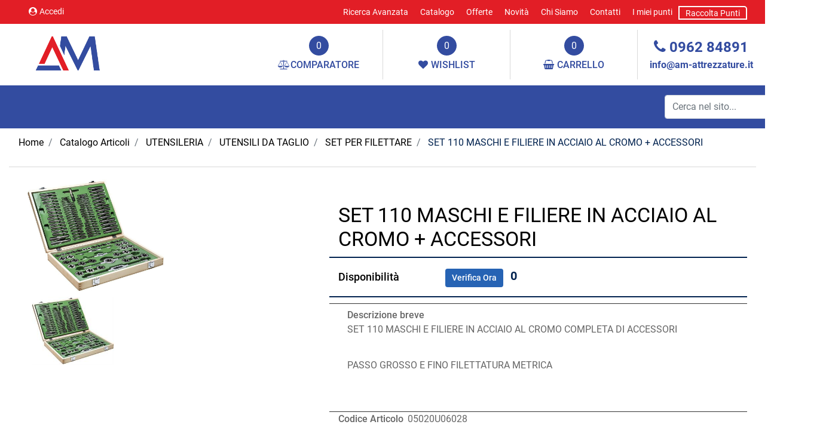

--- FILE ---
content_type: text/html; charset=utf-8
request_url: https://www.am-attrezzatureb2b.it/it/set-110-maschi-e-filiere-in-acciaio-al-cromo-accessori
body_size: 29883
content:
<!DOCTYPE html>
<html lang="it">
	<head>
		<meta charset="UTF-8">
		<meta name="viewport" content="width=device-width, initial-scale=1, shrink-to-fit=no">
		<meta http-equiv="X-UA-Compatible" content="IE=edge" />
		<link rel="canonical" href="https://www.am-attrezzatureb2b.it/it/set-110-maschi-e-filiere-in-acciaio-al-cromo-accessori" />
<meta name="keywords" content="SET 110 MASCHI E FILIERE IN ACCIAIO AL CROMO + ACCESSORI" />
<meta name="description" content="SET 110 MASCHI E FILIERE IN ACCIAIO AL CROMO + ACCESSORI" />
		<meta name="generator" content="Passweb - Il Cms di Passepartout - https://www.passepartout.net/software/passweb" />
		<title>SET 110 MASCHI E FILIERE IN ACCIAIO AL CROMO + ACCESSORI - SET PER FILETTARE - am-attrezzatureb2b</title>
<link rel="shortcut icon" href="/Resources/images/favicon.png" />


		<link rel="stylesheet" href="/Static/2023B.67/Scripts/bootstrap-4.4.1.min.css">
		<link type="text/css" rel="stylesheet" href="/Static/2023B.67/Web/MDBPro/css/mdb.css" />
		<link rel="stylesheet" href="/Static/2023B.67/Scripts/font-awesome-4.7.0.min.css" />
		<link type="text/css" rel="stylesheet" href="/Static/2023B.67/Web/common/css/css_all-responsive.css" />


			<link type="text/css" rel="stylesheet" href="/Themes/custom/style/1/custom.css?1768205289" />
	
			
							<link href="/Themes/custom/style/1/components.css?1767858632" type="text/css" rel="stylesheet" />
						
		
		<link href="/Resources/css/animate.css" type="text/css" rel="stylesheet" />
		<link type="text/css" rel="stylesheet" href="/Static/2023B.67/Web/common/css/wizard-theme-responsive/jquery-1.13.3-ui.min.css" />
		<link type="text/css" rel="stylesheet" href="/Static/2023B.67/Web/common/css/jquery.mmenu.all.css" />


<style type="text/css">/*GESTIONE POP UP DI AVVISO PASSWEB*/div.jGrowl {    height: 100%;    background-color: rgba(0, 0, 0, 0.4);}.tongue div.jGrowl {    height: auto;    background-color: transparent;}.tongue div.jGrowl div.jGrowl-notification {display:inline-block;}body>div.jGrowl.center .jGrowl-notification {    margin-top:5%;}.jgrowlblack {    border:1px solid $$Oro$$!important;    max-width: 500px !important;    padding: 20px !important;    box-sizing: border-box !important;    width: auto !important;}div.message {    float:left;    width:100%;    font-size:14px !important;}.jgrowlblack .row>[class*="col-"] {margin-bottom:10px;}.jgrowlblack .close i {    width: 30px;    height: 30px;    text-align: center;    line-height: 30px;    border-radius: 50%;    background-color: #333;    color:#fff;}.titoloPopUp, .prezzoPopUp {    text-align: center;}.titoloPopUp {margin-top:-35px;margin-bottom:20px;}.titoloPopUp hr {width: 100px;}.prezzoPopUp {font-size:2rem ;color:#01224F !important;}.titoloPopUp .labelTitolo {    margin-bottom:0px;     color: #95d8a6;    font-size: 16px;    border: 1px solid;    margin: 20px;}.titoloPopUp .valoreTitolo {color:#01224F}.imgPopUp img {max-width:130px;}a.pulsantePopUp {    display: inline-block;    width: 100%;    float: left;    text-align: center;    line-height: 40px;    margin-bottom: 8px;    background-color: #2663B4;    font-size:0.75rem;    color: #fff;}a.pulsantePopUp i{    margin-right:10px;}a.pulsantePopUp:hover {    background-color:#01224F;    color:#fff;}/*FINE GESTIONE POP UP DI AVVISO PASSWEB*//* miei stili */.bordo-menu li a:first-child{  transition: all 0.4s ease-out;}@media only screen and (max-width: 576px){.ridimensiona-h3 h3{font-size: 2rem!important;  }    .ridimensiona-h2 h2{font-size: 2.2rem!important;  }}@media only screen and (max-width: 992px){  .hover-titoletto{  height: 200px!important;  }}/*.hover-titoletto h3{transition: all 0.2s ease-in-out;}.hover-titoletto p{transition: all 0.2s ease-in-out;}.hover-titoletto:hover h3 {font-size: 2.8rem!important;    }.hover-titoletto:hover p {font-size: 28px;      color: #B72758;}*/.hover-titoletto a, .hover-titoletto h3{transition: all 0.2s ease-in-out;  color: #ffffff!important;}.hover-titoletto:hover h3 a {font-size: 2.8rem!important;    }.hover-titoletto:hover p a {font-size: 28px;      color: #B72758!important;  }/* allinea aggiunta carrello */.testoPulsante{    width: 100%;    display: inline-block;    font-size: 13px;    position: relative;    top: -10px;}.allinea-aggiunta-carrello div div div{  display: inline-block!important;    width: 100%;    text-align: center;}/* back to top */#back-to-top {    position: fixed;    bottom: 40px;    right: 40px;    z-index: 9999;    width: 32px;    height: 32px;    text-align: center;    line-height: 30px;    color: #444;    cursor: pointer;    border: 0;    border-radius: 2px;    text-decoration: none;    transition: opacity 0.2s ease-out;    opacity: 0;}/*#back-to-top:hover {    background: #196CBD;}*/#back-to-top.show {    opacity: 1;}#content {    height: 2000px;}.no-flex{display: block!important;}.hover-secondario:hover {background-color: #2663B4!important;}.font-awesone-mobile{font-size: 24px!important;}.no-gutter>.row.ecCartCustomComp-cartTableRow>div{padding: 0px!important;}/*PAGINA MAPPA SITO*/.menuMappa::before {    content: ' ';}.menuMappa li ul::before {    content: '';    position: absolute;    width: 1px;    height: 100%;    /*top: 11px;    left: 0;*/    background-color: #01224F;}.menuMappa li ul li::before {    content: '';    position: absolute;    width: 40px;    height: 1px;    /*top: 11px;    left: 0;*/    background-color: #01224F;}.menuMappa li a {text-transform:lowercase;}@media only screen and (min-width: 1200px){  .solo-medium{  display: none!important;  }}@media only screen and (max-width: 992px){  .sticky-placeholder{  height: 0px!important;  }}@media only screen and (max-width: 1024px){  .adatta-mobile{  margin-bottom: 2rem!important;    border-top: none!important;  } }/*.pw-sticky{    -webkit-transition: padding-bottom 0.2s ease-in;    -moz-transition: padding-bottom 0.2s ease-in;    -o-transition: padding-bottom 0.2s ease-in;    transition: padding-bottom 0.2s ease-in;}*/.pw-sticky {    /*padding-bottom:75px;*/  z-index:60;}@media only screen and (max-width: 992px){  .pw-sticky {padding-bottom:0px;z-index:60; }}.logoSticky {    display: none;}.pw-sticky .logoSticky {    display: block !important;}@media only screen and (min-width: 1200px) and (max-width: 1278px){  .pw-sticky ul li a{  font-size: 15px!important;  padding-left: 10px!important;      padding-right: 10px!important;  }}/* per menu laterale catalogo mobile *//*.pw-sticky #ecCatalogsearchandfilter_748{margin-bottom: -60px;} *//* fine */ /* per menu laterale offerte mobile */ /*#container_37090mancante{padding-bottom: 0px!important;}*//* fine */.bottone-collapse{color: #ffffff;  background-color: #01224F;  width: 100%;  padding: 10px 0px;  margin-bottom: 15px;}.bottone-collapse{  background-color: #2663B4;}/* logout */@media only screen and (max-width: 768px){  #logout_13{  position: relative;  top: -35px;  left: 100%;  }}/* fine *//*#websiteContainer .fa{color: #2663B4;}#websiteContainer .fa:hover{color: #01224F;}.ecOfferboxComp .fa{color: #2663B4;}.ecOfferboxComp .fa{color: #2663B4;}*/.icona-principale{color: #01224F!important;}.icona-principale:hover{color: #2663B4!important;}.icona-secondaria{color: #2663B4!important;}.icona-secondaria{color: #01224F!important;}.icona-principale-non-hover{color: #01224F!important;}.icona-secondaria-non-hover{color: #2663B4!important;}.icona-bianca{color: #ffffff!important;}.back-to-top{  color: #ffffff;    background-color: #01224F;}.back-to-top:hover{background-color: #2663B4;}.background-principale{    background-color: #01224F;}.va-a-capo .votingText{white-space: normal!important;}/* slider */@media only screen and (max-width: 992px){  .adatta-slider{  min-height: 360px!important;  }   .sliderComp-section > .container-fluid{  min-height: 360px!important;  }  .sliderComp-section h3{  font-size: 2rem!important;  }  .sliderComp-section p{  font-size: 1.4rem!important;  }  .adatta-slider .paragraphComp {padding-top: 25px !important;  }  #container_39344mancante{  height: 0px!important;min-height: 0px!important;  }    /*  .adatta-slider .paragraphComp-content{  padding: 25px 20px 0 20px !important;  }*/  /*.paragraphComp{  padding: 0px 20px 5px 20px !important;  }*/  .slick-list {  height: 360px!important;  }      .draggable{  height: 360px!important;  }  }/* fine slider */@media only screen and (max-width: 576px){  .sliderComp-section h3{  font-size: 2rem!important;  }  .sliderComp-section p{  font-size: 1rem!important;  }}@media only screen and (max-width: 992px){  /* aggiustamento logo */  #container_9{padding-bottom: 0px;    padding-top: 0px;  }}/* scheda prodotto */.ecConfiguratorComp select{width: 100%!important;}.ecFieldaddtocartComp .row-quantity>div>* label{min-width: 100px!important;}/* fine *//*#jarallax-container-0 > div{background-position: 30% 100px!important}*//* top menu accedi *//*@media only screen and (width: 992px){  #paragraph_5,    #paragraph_39127mancante {  padding: 0 10px!important;  }    #paragraph_4{  padding: 0 10px!important;width: 115px!important;  }}*//* fine */.ecFieldcomments-textarea_container{display: block!important;}.ecFieldcomments-textarea_container > .media-body{margin-top: 10px;}@media (min-width: 1200px){  .bs-container {  max-width: 1300px!important;  }}.form-control:focus {    box-shadow: none!important;  border-color:#01224F!important;}:focus{outline: none!important;}.ecFieldcommentsComp-comment_container textarea{  height: 100px!important;}#searchandfilter_37521mancante-divform input[type=text]{width: 160px;}#searchandfilter_37521mancante .formfield_button input{margin-left: 0px!important;}@media (max-width: 992px){  .ecFieldnavigationproductsComp {  width: 100px!important;  }}/*.modal .modal-body {    max-height: 420px!important;    overflow-y: auto!important;}*//*.modal-dialog{    overflow-y: initial !important}.modal-body{    height: 700px;    overflow-y: auto;}*/.offcanvas .list-group-item {  border: 0px solid #fff!important;}[class*="menuComp"] li li {    z-index: 500!important;}.adatta-sticky-offerte.pw-sticky{padding-top: 15px;}/*@media only screen and (min-width: 993px){  .ecCartCustomComp-cartTableRow:nth-child(1) label.title{display: none!important;  }}*//*.ecCartCustomComp-cartTableRow:nth-child(1) label.title{display: none!important;}@media only screen and (min-width: 1200px){  .ecCartCustomComp-cartTable .ecCartCustomComp-cartTableRow .ecFieldpriceComp,  .ecCartCustomComp-cartTable .ecCartCustomComp-cartTableRow .ecFieldquantityComp {  height: 91%!important;  }}@media only screen and (min-width: 993px) and (max-width: 1200px){  .ecCartCustomComp-cartTable .ecCartCustomComp-cartTableRow .ecFieldpriceComp,  .ecCartCustomComp-cartTable .ecCartCustomComp-cartTableRow .ecFieldquantityComp {  height: 93%!important;  }}@media only screen and (min-width: 992px){.ecCartCustomComp-cartTableRow:nth-child(2) .ecFieldpriceComp, .ecCartCustomComp-cartTableRow:nth-child(2) .ecFieldquantityComp, .ecCartCustomComp-cartTableRow:nth-child(2) > .ecCartCustomComp-section > div.ecFieldtextComp {height: calc(100% - 40px)!important;}}*/.pw-sticky.menu-laterale{padding-bottom: 60px;}.mm-menu .mm-btn:after, .mm-menu .mm-btn:before {    border-color: #fff !important;}.mm-clear:before, .mm-close:before {    right: 13px !important;}.mm-clear:after, .mm-clear:before, .mm-close:after, .mm-close:before {    width: 10px !important;    height: 10px !important;}.mm-menu .mm-btn:after, .mm-menu .mm-btn:before {    border-color: #ffffff;}.keepreading .card-link:hover{background-color: #2663B4!important;}a{transition: color 0.1s ease-in, background-color 0.1s ease-in;}[class*="menuComp"].listresponsive li>i {  float: right;}/* EFFETTI MENU PRINCIPALE */li.more > a::after {position: relative;  float: right;    font-size: 40px;    transition: .5s transform ease;    line-height: 25px;  content: '\f107';    display: inline-block;    font: normal normal normal 18px/1 FontAwesome !important;    text-rendering: auto;    -webkit-font-smoothing: antialiased;}li.more > a:hover::after {transform: rotate(270deg);}.bordo-menu > li > ul {  transition: 0.3s margin ease, 0.3s opacity ease;margin-top: 15px!important;  opacity: 0!important;}.bordo-menu > li:hover > ul {margin-top: 0px!important;  opacity: 1!important;}/* carrello */.ecCartCustomComp-cartButton .ecCartCustomComp-catalogLink {background-color: #2663B4!important;  transition: background-color .15s ease-in-out;}.ecCartCustomComp-cartButton .ecCartCustomComp-catalogLink:hover {background-color: #01224F!important;}.ecCartCustomComp-cartButton .ecCartCustomComp-checkoutLink {background-color: #01224F!important;  transition: background-color .15s ease-in-out;  width: 100%;}.ecCartCustomComp-cartButton .ecCartCustomComp-checkoutLink:hover {background-color: #2663B4!important;}.ecCartCustomComp-applyVoucherQuote a:hover{background-color: #2663B4!important;  color: #ffffff!important;}/*@media only screen and (min-width: 993px){  .ecCartCustomComp-cartTableRow:nth-child(2) label.title{display: block!important;  }  .ecCartCustomComp-cartTableRow label.title{  display: none!important;  }}@media only screen and (min-width: 992px){.ecCartCustomComp-cartTableRow:nth-child(2) .ecFieldpriceComp, .ecCartCustomComp-cartTableRow:nth-child(2) .ecFieldquantityComp, .ecCartCustomComp-cartTableRow:nth-child(2) > .ecCartCustomComp-section > div.ecFieldtextComp {height: calc(100% - 40px)!important;}}*//* registrazione utente */.indirizzo-secondario {display:none;}.show {display:block !important;}/* filtri sticky */@media (min-width: 1200px){.wrapperFiltri .pw-collapse-button {display: none;}.wrapperFiltri .pw-collapse-target {display: block;opacity: 1;}/*.wrapperFiltri.pw-sticky{padding-bottom: 60px!important;}*/}@media (max-width: 1200px){.wrapperFiltri {background: #fff;  padding: 5px;    text-align: center;}.wrapperFiltri button {  width: 100%;  background: #000!important;  color: #fff!important;}.wrapperFiltri ul,.wrapperFiltri h4,.wrapperFiltri .paragraphComp-content{  text-align: left!important;}.wrapperFiltri.pw-sticky{  margin-top: 0px!important;}}@media (max-width: 991px){.wrapperFiltri.pw-sticky{  margin-top: -25px!important;}}.wrapperFiltri.pw-sticky,.wrapperFiltri-offerte.pw-sticky {margin-top: 15px;}/*.wrapperFiltri.pw-sticky .collapse{  padding-bottom: 60px!important;}*/@media (min-width: 1200px){.wrapperFiltri-offerte .pw-collapse-button {display: none;}.wrapperFiltri-offerte .pw-collapse-target {display: block;opacity: 1;}}@media (max-width: 1200px){.wrapperFiltri-offerte {background: #fff;  padding: 5px;    text-align: center;}.wrapperFiltri-offerte button {  width: 100%;  background: #000!important;  color: #fff;}.wrapperFiltri-offerte ul,.wrapperFiltri-offerte h4,.wrapperFiltri-offerte .paragraphComp-content{  text-align: left!important;}.wrapperFiltri-offerte.pw-sticky{  margin-top: 0px!important;}}@media (max-width: 991px){.wrapperFiltri-offerte.pw-sticky{  margin-top: -25px!important;}}/*.wrapperFiltri-offerte.pw-sticky .collapse{  padding-bottom: 60px!important;}*//* carrello */ @media only screen and (min-width: 993px){  .ecCartCustomComp-cartTableRow:nth-child(2) label.title{display: block!important;  }  .ecCartCustomComp-cartTableRow label.title{  display: none!important;  }}@media only screen and (min-width: 992px){.ecCartCustomComp-cartTableRow:not(:first-child):not(:nth-child(2))  > div > div {height: 100%!important;}}@media only screen and (min-width: 992px){.ecCartCustomComp-cartTableRow:nth-child(2) .ecFieldpriceComp, .ecCartCustomComp-cartTableRow:nth-child(2) .ecFieldquantityComp, .ecCartCustomComp-cartTableRow:nth-child(2) > .ecCartCustomComp-section > div.ecFieldtextComp {height: calc(100% - 40px)!important;}}.ecCartCustomComp-cartTable .ecCartCustomComp-cartTableRow {border-top: 1px solid #ddd!important;}@media only screen and (min-width: 992px) and (max-width: 1200px){.ecCartCustomComp-cartTable .rowUnit,.ecCartCustomComp-cartTable .textfield,  .ecCartCustomComp-cartTable .price {font-size: 16px!important;}}.ecCartCustomComp-containerSummaryArticles:last-child {  background-color: rgba(255,255,255,0) !important;}@media (max-width: 1199px) {.ecCartCustomComp-col-items, .ecCartCustomComp-col-totals {-ms-flex: 0 0 100%;flex: 0 0 100%;max-width: 100%;}}/*@media only screen and (max-width: 992px){.ecCartCustomComp-cartTableRow .ecFieldquantityComp,  .ecCartCustomComp-cartTableRow .ecFieldpriceComp,  .ecCartCustomComp-cartTableRow .ecFieldtextComp {padding-top: 0px!important;padding-bottom: 0px!important;}}*/.stile-link {font-weight: bold!important;  text-decoration: underline!important;}@media (max-width:768px) {.back-to-top {display: none!important;}} /* home */@media (max-width: 992px) {.bordi-mobile .paragraphComp {border-left: 0px solid rgb(0, 0, 0)!important;border-right: 0px solid rgb(0, 0, 0)!important;}.bordi-mobile .ColumnComp {min-height: 250px!important;}}@media (max-width: 992px) {.postato-da {  max-width: 135px!important;}}.ecConfiguratorComp .configurator_control label{margin-bottom: 0px!important;}@media (max-width: 992px) {.margine-mobile {margin-top: 20px;}}ul.share-buttons {  list-style: none;  padding: 0;margin:0;}ul.share-buttons li{  display: inline;}ul.share-buttons i {       -webkit-transition: all 0.5s ease;    -moz-transition: all 0.5s ease;    -o-transition: all 0.5s ease;    transition: all 0.5s ease;    background-color: transparent;    color: #ffffff;    width: 30px;    height: 20px;    line-height: 20px;    text-align: center;    border-radius: 50%;     }.social-testata ul i {   font-size: 15px;  margin-left: 0px;}.social-footer ul i {   font-size: 26px;  margin-left: 20px;}.social-testata ul i:hover {color:#01224F !important;}@media only screen and (min-width: 1200px){.zoom-banner figure:hover img {transform: scale(1.1);filter: brightness(0.8); transition: 0.6s all ease;}}.zoom-banner .ColumnComp {overflow: hidden;}.zoom-banner figure figcaption {position: absolute;  bottom: 0px;  /*opacity: 0;  */  width: 100%;  transition: 0.3s all linear;    color: #ffffff;    font-size: 22px;    padding-bottom: 5px;    padding-top: 5px;    text-align: center;    text-transform: uppercase;  padding-bottom: 15px;  padding-top: 15px;} @media only screen and (min-width: 1200px){.zoom-banner figure:hover figcaption {filter: brightness(1.1);/*background-color: *//*opacity: 1;  padding-bottom: 15px;padding-top: 15px;*/} }@media only screen and (max-width: 1200px){.zoom-banner figure figcaption {position: absolute;bottom: 0px;opacity: 1;  width: 100%;transition: 0.3s all linear;  color: #ffffff;font-size: 16px;padding-bottom: 10px;padding-top: 10px;text-align: center;} }.pw-collapse-target {transition: 0.2s all ease !important;}.mm-menu {        color: rgb(0, 0, 0) !important;}.zoom-banner p {font-size: 24px;  color: #2663B4;  transition: 0.3s all ease;}.zoom-banner h4 {font-size: 26px;  color: #01224F;  transition: 0.3s all ease;}.zoom-banner .ColumnComp .containerComp:hover p {font-size: 30px;}.zoom-banner .ColumnComp .containerComp:hover h4 {font-size: 34px;}.ecOfferboxComp .ecOfferboxComp-header:before {    content: " ";    position: absolute;    top: 23px;    height: 1px;    width: 20vw;    background: #D9D9D9;    left: 30px;}.ecOfferboxComp .ecOfferboxComp-header:after {   content: " ";    position: absolute;    top: 23px;    height: 1px;    width: 20vw;    background: #D9D9D9;    right: 30px;}@media (max-width: 768px) {   .ecOfferboxComp .ecOfferboxComp-header:before,  .ecOfferboxComp .ecOfferboxComp-header:after {/*width: 13vw;*/display: none;  }}.ecCatalogsearchandfilterComp-formfields .ui-menu-item:hover,.ecCatalogsearchandfilterComp-formfields .ui-menu-item:focus,.ecCatalogsearchandfilterComp-formfields .ui-menu-item:active,.ecCatalogsearchandfilterComp-formfields .ui-menu-item:visited,.ecCatalogsearchandfilterComp-formfields .ui-menu-item:focus-within{background-color: #01224F !important;color: #fff!important;}.ecCatalogsearchandfilterComp-formfields .ui-menu .ui-menu-item-wrapper.ui-state-active{background-color: #01224F !important;color: #fff!important;}.back-to-top {transition:0.5s all ease;}.ecCheckoutCustomComp .alert.alert-info {display:block!important;}/*****STILE BOTTONI SHARER*****/.sharer {    background-color:unset!important;    border:unset!important;  }  .sharer:focus {    box-shadow:none!important;  }  .facebook i {color:#3b5998;}  .twitter i {color:#00acee;}  .whatsapp i {color:#25d366;}  .telegram i {color:#08c;}  .linkedin i {color:#0e76a8;}  .mail i {color:#d93025;}  .pinterest i {color:#e60023;}/*****FINE STILE BOTTONI SHARER*****/</style>
		<link href="/Fonts/roboto/roboto.css" type="text/css" rel="stylesheet" />






	</head>
	<body id="page_847" data-page="847" class="  body-loading ">
		<div id="websiteContainer" >
			<div id="websiteFrame">
				<div id="columns"  >
					<div id="middleColumn" class="container  ">
							<div   id="container_1"  class="  containerComp  container-fluid   "  >
									
									<div   id="container_2"  class="  containerComp  bs-container d-flex justify-content-between   "  >
											
											<div   id="paragraph_5"  class=" hidden-md-down  paragraphComp  container-fluid   "  >
											 
											<div class="paragraphComp-content">
												<a class="modalPopup modalPopup cboxElement" href="/loadModal/24"><i class="fa fa-user-circle" style="font-size: 14px;">&nbsp;</i>Accedi</a>
											</div>
											</div>
											
											
											<ul   id="menu_6"  class=" hidden-md-down  menuComp   float nav    " data-menu='1' data-has-imageopenbranch='false' data-imageopenbranch='' data-has-imageclosebranch='false' data-imageclosebranch='' data-fadetime='0' data-has-openbranchonclick='false' data-openbranchonclick='0' data-keepbranchesopen='false' data-closeopenedbranch='false' data-onrequest=0 data-class-ul='nav ' >
													
																<li id="menu_entry_6_1" data-entry-id="menu_entry_6_1" data-root-id="0" class="  nav-item">
																	<a href="/it/ricerca-avanzata" target="_self"  class="nav-link  "    >
																		Ricerca Avanzata 
																	</a>
																</li>
															
																<li id="menu_entry_6_2" data-entry-id="menu_entry_6_2" data-root-id="0" class="  nav-item">
																	<a href="/it/catalogo-articoli" target="_self"  class="nav-link  "    >
																		Catalogo 
																	</a>
																</li>
															
																<li id="menu_entry_6_3" data-entry-id="menu_entry_6_3" data-root-id="0" class="  nav-item">
																	<a href="/it/offerte" target="_self"  class="nav-link  "    >
																		Offerte 
																	</a>
																</li>
															
																<li id="menu_entry_6_6" data-entry-id="menu_entry_6_6" data-root-id="0" class="  nav-item">
																	<a href="/it/novita" target="_self"  class="nav-link  "    >
																		Novità 
																	</a>
																</li>
															
																<li id="menu_entry_6_4" data-entry-id="menu_entry_6_4" data-root-id="0" class="  nav-item">
																	<a href="/it/chi-siamo" target="_self"  class="nav-link  "    >
																		Chi Siamo 
																	</a>
																</li>
															
																<li id="menu_entry_6_5" data-entry-id="menu_entry_6_5" data-root-id="0" class="  nav-item">
																	<a href="/it/contatti" target="_self"  class="nav-link  "    >
																		Contatti 
																	</a>
																</li>
															
																<li id="menu_entry_6_40" data-entry-id="menu_entry_6_40" data-root-id="0" class="  nav-item">
																	<a href="/it/punti-premio" target="_self"  class="nav-link  "    >
																		I miei punti 
																	</a>
																</li>
															
																<li id="menu_entry_6_39" data-entry-id="menu_entry_6_39" data-root-id="0" class="  nav-item">
																	<a href="/it/raccolta-punti" target="_self"  class="nav-link  "    >
																		Raccolta Punti 
																	</a>
																</li>
															
											
											
											</ul>
											
											
											<div   id="paragraph_7"  class=" hidden-lg-up  paragraphComp  container-fluid   "  >
											 
											<div class="paragraphComp-content">
												<a href="mailto:indirizzo@email.it"><i class="fa fa-envelope-o" style="font-size: 20px;">&nbsp;</i></a>
											</div>
											</div>
											
											
											<div   id="paragraph_8"  class=" hidden-lg-up  paragraphComp  container-fluid   "  >
											 
											<div class="paragraphComp-content">
												<a href="tel:555666777"><i class="fa fa-phone" style="font-size: 20px;">&nbsp;</i></a>
											</div>
											</div>
											
											
											
									
									</div>
									
									
									
							
							</div>
							
							
							<header   id="container_9"  class=" hidden-md-down  containerComp  bs-container no-gutter   "  >
									
									<div   id="ContainerRow_10"  class="  ContainerRowComp  container-fluid no-gutter  "  >
											<div id="row_10" class="row   ">
												<div   id="Column_11"  class="  ColumnComp  col-xl-3 col-lg-6  ml-auto mr-auto   "  >
												<div   id="imagelink_12"  class="  imagelinkComp  container-fluid   "  >
													<a href="/it"   >
															<figure class="figure">
																<picture>
												
																<img src="/Resources/images/logo-azienda_1.png" class="figure-img img-fluid" width="124" height="59" alt="logo-azienda_1" title="logo-azienda_1"  />
																</picture>
															</figure>
													</a>
												</div>
												
												
												<div   id="userbar_13"  class="  userbarComp  container-fluid   "  >
												</div>
												
												
												
												</div>
												
												
												<div   id="Column_14"  class=" hidden-xl-up  ColumnComp  col-xl-3 col-lg-6 col-6  d-flex flex-column justify-content-center ml-auto mr-auto align-items-end   "  >
												<div   id="ecCatalogsearchandfilter_15"  class="  ecCatalogsearchandfilterComp  formcontrol container-fluid   "  data-identifier="1"  >
													<form method="post" id="ecCatalogsearchandfilter_15-form" class="ecCatalogsearchandfilterComp-form d-flex justify-content-start" data-action="searchandfilter" data-filter-action="/it/catalogo-articoli" data-cascaded="false" >
														<div id="ecCatalogsearchandfilter_15-divform" class="ecCatalogsearchandfilterComp-formfields form-group  order-1">
															<div   id="ecFieldfiltertext_16"  class="  ecFieldfiltertextComp  container-fluid   "  >
															<!-- fulltextdata_16 -->
															<div class="ecFieldfiltertextComp-field formfield_field " data-filter="1" data-has-cascaded="false" data-number-cascaded="-1" data-collector="ecCatalogsearchandfilter_15" data-filter-action="/it/catalogo-articoli">
																<label class="" for="fulltextdata_16"> </label>
																<div class="  formControl">	
																	<div class="filterControl ">
																		<input type="text" data-trackingname="fulltextdata" data-name="fulltextdata" name="fulltextdata_16" id="fulltextdata_16" class="fieldinput_16 filter form-control " value="" placeholder="Cerca nel sito..." maxlength=""  />
																	</div>
																</div>
															</div>
																
															</div>
															
															
												
														</div>
														<div class="formfield_button form-group  order-2 ">
															<input role="button" id="ecCatalogsearchandfilter_15-confirm" type="submit" value="Cerca" class="btn"/>
														</div>
														<input type="hidden" name="form_sent" value="catalog_filter" />
													</form>
												</div>
												
												
												
												</div>
												
												
												<div   id="Column_17"  class=" hidden-md-down  ColumnComp  col-xl-2 col-lg-2 ml-lg-auto  d-flex justify-content-center   "  >
												<div   id="ecMinicomparator_18"  class="  ecMinicomparatorComp  card d-flex flex-column   "  >
												<div class="card-body minicart-title d-flex mr-auto ml-auto">
												  <h4 class="card-title">COMPARAZIONE ARTICOLI</h4>
												    </div>
												
												    <div class="card-body minicart-totalItems d-flex mr-auto ml-auto">
												        <p class="ecMinicomparatorComp-totalItems card-text">
												          Hai <span class="ecMinicomparatorComp-cartTotal">0</span> <span class="testoarticoli">articoli in comparazione</span>
												        </p>
												    </div>
												    <div class="card-body minicart-goToCart d-flex mr-auto ml-auto">
												        <p class="ecMinicomparatorComp-gotoCart card-text ">
												          <a href="/it/comparazione-articoli" class="ecMinicomparatorComp-cartLink card-link"><i class="fa fa-balance-scale" aria-hidden="true"></i><span class="compTestata style="margin-left:5px"">COMPARATORE</span></a>
												        </p>
												    </div>
												</div>
												
												
												
												</div>
												
												
												<div   id="Column_19"  class=" hidden-md-down  ColumnComp  col-xl-2 col-lg-2  d-flex justify-content-center   "  >
												<div   id="ecMiniwishlist_20"  class="  ecMiniwishlistComp  card d-flex flex-column   "  >
												<div class="card-body minicart-title d-flex mr-auto ml-auto">
												  <h4 class="card-title">ARTICOLI IN WISHLIST</h4>
												    </div>
												
												    <div class="card-body minicart-totalItems d-flex mr-auto ml-auto">
												        <p class="ecMiniwishlistComp-totalItems card-text">
												          Hai <span class="ecMiniwishlistComp-cartTotal">0</span> <span class="testoarticoli">articoli in lista</span>
												        </p>
												      </div>
												  
												<div class="card-body minicart-goToCart d-flex mr-auto ml-auto">
												      <p class="ecMiniwishlistComp-gotoCart card-text ">
												        <a href="/it/catalogo-articoli/wishlist" class="ecMiniwishlistComp-cartLink card-link"><i class="fa fa-heart" aria-hidden="true"></i><span class="wishTestata" style="margin-left:5px;">WISHLIST</span></a>
												      </p>
												    </div>
												</div>
												
												
												
												</div>
												
												
												<div   id="Column_21"  class="  ColumnComp  col-xl-2 col-lg-2  d-flex justify-content-center   "  >
												<div   id="ecMinicart_22"  class="  ecMinicartComp  card d-flex flex-column   "  >
												<div class="card-body minicart-title d-flex mr-auto ml-auto">
												  <h4 class="card-title">ARTICOLI AGGIUNTI DI RECENTE</h4>
												    </div>
												
												    <div class="card-body minicart-totalItems d-flex mr-auto ml-auto">
												        <p class="ecMinicartComp-totalItems card-text">
												          Tot. Articoli <span class="ecMinicartComp-cartTotal">0</span> <span class=""></span>
												        </p>
												      </div>
												  
												<div class="card-body minicart-goToCart d-flex mr-auto ml-auto">
												      <p class="ecMinicartComp-gotoCart card-text ">
												        <a href="/it/catalogo-articoli/carrello" class="ecMinicartComp-cartLink card-link"><i class="fa fa-shopping-basket" aria-hidden="true"></i><span class="cartTestata" style="margin-left:5px;">CARRELLO</span></a>
												      </p>
												    </div>
												</div>
												
												
												
												</div>
												
												
												<div   id="Column_23"  class="  ColumnComp  col-xl-2 col-lg-3  d-flex flex-column justify-content-center align-items-center   "  >
												<div   id="paragraph_24"  class="  paragraphComp  container-fluid   "  >
												 
												<div class="paragraphComp-content">
													<a href="tel:096284891"><i class="fa fa-phone icona-principale-non-hover; background-color: #334ca0;" style="font-size: 25px;">&nbsp;</i><span style="font-size:24px;">0962 84891</span></a>
												</div>
												</div>
												
												
												<div   id="paragraph_25"  class="  paragraphComp  container-fluid   "  >
												 
												<div class="paragraphComp-content">
													<a href="mailto:info@am-attrezzature.it?subject=Info%20dal%20Web">info@am-attrezzature.it</a>
												</div>
												</div>
												
												
												
												</div>
												
												
									
											</div>
									
									</div>
									
									
									
							
							</header>
							
							
							<header   id="container_26"  class=" hidden-lg-up  containerComp  bs-container no-gutter   "  >
									
									<div   id="imagelink_27"  class="  imagelinkComp  container-fluid   "  >
										<a href="/it"   >
												<figure class="figure">
													<picture>
									
													<img src="/Resources/image/new-shop.jpg" class="figure-img img-fluid" width="165" height="73" alt="" title=""  />
													</picture>
												</figure>
										</a>
									</div>
									
									
									
							
							</header>
							
							
							<div   id="container_28"  class=" hidden-md-down  containerComp  container-fluid no-gutter stickyContent   "  data-sticky-top='0' data-sticky-stop=''  >
									
									<div   id="ContainerRow_29"  class="  ContainerRowComp  container-fluid  "  >
											<div id="row_29" class="row   ">
												<div   id="Column_30"  class="  ColumnComp  col-xl-10  d-flex ml-auto mr-auto   "  >
												<div   id="container_31"  class="  containerComp  container-fluid   "  >
														
														<ul   id="ecContextualcategorymenu_33"  class="  ecContextualcategorymenuComp bordo-menu  float nav    " data-menu='1' data-has-imageopenbranch='false' data-imageopenbranch='' data-has-imageclosebranch='false' data-imageclosebranch='' data-fadetime='0' data-has-openbranchonclick='false' data-openbranchonclick='0' data-keepbranchesopen='false' data-closeopenedbranch='false' data-onrequest=0 data-class-ul='nav ' >
														
														
														</ul>
														
														
														
												
												</div>
												
												
												
												</div>
												
												
												<div   id="Column_34"  class=" hidden-lg-down  ColumnComp  col-xl-2    "  >
												<div   id="ecCatalogsearchandfilter_35"  class="  ecCatalogsearchandfilterComp  formcontrol container-fluid   "  data-identifier="1"  >
													<form method="post" id="ecCatalogsearchandfilter_35-form" class="ecCatalogsearchandfilterComp-form d-flex justify-content-start" data-action="searchandfilter" data-filter-action="/it/catalogo-articoli" data-cascaded="false" >
														<div id="ecCatalogsearchandfilter_35-divform" class="ecCatalogsearchandfilterComp-formfields form-group  order-1">
															<div   id="ecFieldfiltertext_36"  class="  ecFieldfiltertextComp  container-fluid   "  >
															<!-- fulltextdata_36 -->
															<div class="ecFieldfiltertextComp-field formfield_field " data-filter="1" data-has-cascaded="false" data-number-cascaded="-1" data-collector="ecCatalogsearchandfilter_35" data-filter-action="/it/catalogo-articoli">
																<label class="" for="fulltextdata_36"> </label>
																<div class="  formControl">	
																	<div class="filterControl ">
																		<input type="text" data-trackingname="fulltextdata" data-name="fulltextdata" name="fulltextdata_36" id="fulltextdata_36" class="fieldinput_36 filter form-control " value="" placeholder="Cerca nel sito..." maxlength=""  />
																	</div>
																</div>
															</div>
																
															</div>
															
															
												
														</div>
														<div class="formfield_button form-group  order-2 ">
															<input role="button" id="ecCatalogsearchandfilter_35-confirm" type="submit" value="Cerca" class="btn"/>
														</div>
														<input type="hidden" name="form_sent" value="catalog_filter" />
													</form>
												</div>
												
												
												
												</div>
												
												
									
											</div>
									
									</div>
									
									
									
							
							</div>
							
							
							<nav   id="container_37"  class=" hidden-lg-up  containerComp  container-fluid no-gutter stickyContent   "  data-sticky-top='0' data-sticky-stop=''  >
									
									<div   id="ContainerRow_38"  class="  ContainerRowComp  container-fluid no-gutter  "  >
											<div id="row_38" class="row   ">
												<div   id="Column_39"  class="  ColumnComp hover-secondario col-xl-3 col-3  d-flex justify-content-center align-items-center   "  >
												<div id="menu_40"  class="menu-Resp pw-responsive   " > <ul   class="  menuComp   offcanvas nav flex-column d-none   " data-menu='1' data-has-imageopenbranch='false' data-imageopenbranch='' data-has-imageclosebranch='false' data-imageclosebranch='' data-fadetime='0' data-has-openbranchonclick='false' data-openbranchonclick='0' data-keepbranchesopen='false' data-closeopenedbranch='false' data-onrequest=0 data-class-ul='nav flex-column d-none' >
												</ul>
												<div id="menu_40_r" class="  menuComp  list-group offcanvas " data-menu='1' data-has-imageopenbranch='false' data-imageopenbranch='' data-has-imageclosebranch='false' data-imageclosebranch='' data-fadetime='0' data-has-openbranchonclick='false' data-openbranchonclick='0' data-keepbranchesopen='false' data-closeopenedbranch='false' data-onrequest=0 data-class-ul='nav flex-column d-none'>
														<div id="oc_button_40">
															<a href='#r_oc_menu_40' data-menu-button="true">
																	<i class="fa fa-bars offcanvas-button" aria-hidden="true"></i>
															</a>
														</div>
													<nav id="r_oc_menu_40"  class="menu-offcanvas ">
														<ul class="list-group offcanvas">
												
												
													
															<li id="r_menu_entry_40_37" data-loading="1" data-entry-id="menu_entry_40_37" data-root-id="8" class="  list-group-item justify-content-between">
																			<a href="/it/catalogo-articoli" target="_self"  class="list-group-item-action  "     id="ri_menu_entry_40_37">
																	Catalogo 
																</a>
																		<ul class="list-group offcanvas accordion-target" id="r_ul_menu_entry_40_37">
																		    
																		          <li id="r_menu_entry_40_44" data-loading="1" data-entry-id="menu_entry_40_44" data-root-id="8" class=" list-group-item justify-content-between">
																		            <a href="/it/catalogo-articoli/attrezzature"   class="list-group-item-action   "      id="ri_menu_entry_40_44">
																		              ATTREZZATURE
																		            </a>
																		                <ul class="list-group offcanvas accordion-target" id="r_ul_menu_entry_40_44">
																		                    
																		                          <li id="r_menu_entry_40_139" data-loading="1" data-entry-id="menu_entry_40_139" data-root-id="8" class=" list-group-item justify-content-between">
																		                            <a href="/it/catalogo-articoli/attrezzature/apparecchi-spurgo-freni"   class="list-group-item-action   "      id="ri_menu_entry_40_139">
																		                              APPARECCHI SPURGO FRENI
																		                            </a>
																		                                <ul class="list-group offcanvas accordion-target" id="r_ul_menu_entry_40_139">
																		                                    
																		                                          <li id="r_menu_entry_40_263"  data-entry-id="menu_entry_40_263" data-root-id="8" class=" list-group-item justify-content-between">
																		                                            <a href="/it/catalogo-articoli/attrezzature/apparecchi-spurgo-freni/apparecchi-spurgo-freni-flexbimec"   class="list-group-item-action   "      id="ri_menu_entry_40_263">
																		                                              APPARECCHI SPURGO FRENI FLEXBIMEC
																		                                            </a>
																		                                         </li>
																		                                        
																		                                </ul>
																		                         </li>
																		                        
																		                          <li id="r_menu_entry_40_1112" data-loading="1" data-entry-id="menu_entry_40_1112" data-root-id="8" class=" list-group-item justify-content-between">
																		                            <a href="/it/catalogo-articoli/attrezzature/aspirapolveri"   class="list-group-item-action   "      id="ri_menu_entry_40_1112">
																		                              ASPIRAPOLVERI
																		                            </a>
																		                                <ul class="list-group offcanvas accordion-target" id="r_ul_menu_entry_40_1112">
																		                                    
																		                                          <li id="r_menu_entry_40_1113"  data-entry-id="menu_entry_40_1113" data-root-id="8" class=" list-group-item justify-content-between">
																		                                            <a href="/it/catalogo-articoli/attrezzature/aspirapolveri/aspirapolveri-beta"   class="list-group-item-action   "      id="ri_menu_entry_40_1113">
																		                                              ASPIRAPOLVERI BETA
																		                                            </a>
																		                                         </li>
																		                                        
																		                                          <li id="r_menu_entry_40_1138"  data-entry-id="menu_entry_40_1138" data-root-id="8" class=" list-group-item justify-content-between">
																		                                            <a href="/it/catalogo-articoli/attrezzature/aspirapolveri/aspirapolveri-fasa"   class="list-group-item-action   "      id="ri_menu_entry_40_1138">
																		                                              ASPIRAPOLVERI FASA
																		                                            </a>
																		                                         </li>
																		                                        
																		                                </ul>
																		                         </li>
																		                        
																		                          <li id="r_menu_entry_40_160" data-loading="1" data-entry-id="menu_entry_40_160" data-root-id="8" class=" list-group-item justify-content-between">
																		                            <a href="/it/catalogo-articoli/attrezzature/aspiratori-fumi"   class="list-group-item-action   "      id="ri_menu_entry_40_160">
																		                              ASPIRATORI FUMI
																		                            </a>
																		                                <ul class="list-group offcanvas accordion-target" id="r_ul_menu_entry_40_160">
																		                                    
																		                                          <li id="r_menu_entry_40_1043"  data-entry-id="menu_entry_40_1043" data-root-id="8" class=" list-group-item justify-content-between">
																		                                            <a href="/it/catalogo-articoli/attrezzature/aspiratori-fumi/aspiratori-fumi-worky"   class="list-group-item-action   "      id="ri_menu_entry_40_1043">
																		                                              ASPIRATORI FUMI WORKY
																		                                            </a>
																		                                         </li>
																		                                        
																		                                </ul>
																		                         </li>
																		                        
																		                          <li id="r_menu_entry_40_177" data-loading="1" data-entry-id="menu_entry_40_177" data-root-id="8" class=" list-group-item justify-content-between">
																		                            <a href="/it/catalogo-articoli/attrezzature/assetti-ruote"   class="list-group-item-action   "      id="ri_menu_entry_40_177">
																		                              ASSETTI RUOTE
																		                            </a>
																		                                <ul class="list-group offcanvas accordion-target" id="r_ul_menu_entry_40_177">
																		                                    
																		                                          <li id="r_menu_entry_40_1116"  data-entry-id="menu_entry_40_1116" data-root-id="8" class=" list-group-item justify-content-between">
																		                                            <a href="/it/catalogo-articoli/attrezzature/assetti-ruote/assetti-ruote-john-bean"   class="list-group-item-action   "      id="ri_menu_entry_40_1116">
																		                                              ASSETTI RUOTE JOHN BEAN
																		                                            </a>
																		                                         </li>
																		                                        
																		                                          <li id="r_menu_entry_40_212"  data-entry-id="menu_entry_40_212" data-root-id="8" class=" list-group-item justify-content-between">
																		                                            <a href="/it/catalogo-articoli/attrezzature/assetti-ruote/assetti-ruote-ravaglioli"   class="list-group-item-action   "      id="ri_menu_entry_40_212">
																		                                              ASSETTI RUOTE RAVAGLIOLI
																		                                            </a>
																		                                         </li>
																		                                        
																		                                </ul>
																		                         </li>
																		                        
																		                          <li id="r_menu_entry_40_1025" data-loading="1" data-entry-id="menu_entry_40_1025" data-root-id="8" class=" list-group-item justify-content-between">
																		                            <a href="/it/catalogo-articoli/attrezzature/attrezzi-per-codifiche-e-scodifiche"   class="list-group-item-action   "      id="ri_menu_entry_40_1025">
																		                              ATTREZZI PER CODIFICHE E SCODIFICHE
																		                            </a>
																		                                <ul class="list-group offcanvas accordion-target" id="r_ul_menu_entry_40_1025">
																		                                    
																		                                          <li id="r_menu_entry_40_1026"  data-entry-id="menu_entry_40_1026" data-root-id="8" class=" list-group-item justify-content-between">
																		                                            <a href="/it/catalogo-articoli/attrezzature/attrezzi-per-codifiche-e-scodifiche/attrezzi-codifiche-e-scodifiche-top-don"   class="list-group-item-action   "      id="ri_menu_entry_40_1026">
																		                                              ATTREZZI CODIFICHE E SCODIFICHE TOP DON
																		                                            </a>
																		                                         </li>
																		                                        
																		                                </ul>
																		                         </li>
																		                        
																		                          <li id="r_menu_entry_40_1154" data-loading="1" data-entry-id="menu_entry_40_1154" data-root-id="8" class=" list-group-item justify-content-between">
																		                            <a href="/it/catalogo-articoli/attrezzature/attrezzi-per-revisioni"   class="list-group-item-action   "      id="ri_menu_entry_40_1154">
																		                              ATTREZZI PER REVISIONI
																		                            </a>
																		                                <ul class="list-group offcanvas accordion-target" id="r_ul_menu_entry_40_1154">
																		                                    
																		                                          <li id="r_menu_entry_40_1155"  data-entry-id="menu_entry_40_1155" data-root-id="8" class=" list-group-item justify-content-between">
																		                                            <a href="/it/catalogo-articoli/attrezzature/attrezzi-per-revisioni/attrezzi-per-revisioni-texa"   class="list-group-item-action   "      id="ri_menu_entry_40_1155">
																		                                              ATTREZZI PER REVISIONI TEXA
																		                                            </a>
																		                                         </li>
																		                                        
																		                                </ul>
																		                         </li>
																		                        
																		                          <li id="r_menu_entry_40_98" data-loading="1" data-entry-id="menu_entry_40_98" data-root-id="8" class=" list-group-item justify-content-between">
																		                            <a href="/it/catalogo-articoli/attrezzature/attrezzi-vari"   class="list-group-item-action   "      id="ri_menu_entry_40_98">
																		                              ATTREZZI VARI
																		                            </a>
																		                                <ul class="list-group offcanvas accordion-target" id="r_ul_menu_entry_40_98">
																		                                    
																		                                          <li id="r_menu_entry_40_967"  data-entry-id="menu_entry_40_967" data-root-id="8" class=" list-group-item justify-content-between">
																		                                            <a href="/it/catalogo-articoli/attrezzature/attrezzi-vari/attrezzi-vari-fervi"   class="list-group-item-action   "      id="ri_menu_entry_40_967">
																		                                              ATTREZZI VARI FERVI
																		                                            </a>
																		                                         </li>
																		                                        
																		                                          <li id="r_menu_entry_40_1171"  data-entry-id="menu_entry_40_1171" data-root-id="8" class=" list-group-item justify-content-between">
																		                                            <a href="/it/catalogo-articoli/attrezzature/attrezzi-vari/attrezzi-vari-helvi"   class="list-group-item-action   "      id="ri_menu_entry_40_1171">
																		                                              ATTREZZI VARI HELVI
																		                                            </a>
																		                                         </li>
																		                                        
																		                                </ul>
																		                         </li>
																		                        
																		                          <li id="r_menu_entry_40_156" data-loading="1" data-entry-id="menu_entry_40_156" data-root-id="8" class=" list-group-item justify-content-between">
																		                            <a href="/it/catalogo-articoli/attrezzature/attrezzo-pulizia-cambi-automatici"   class="list-group-item-action   "      id="ri_menu_entry_40_156">
																		                              ATTREZZO PULIZIA CAMBI AUTOMATICI
																		                            </a>
																		                                <ul class="list-group offcanvas accordion-target" id="r_ul_menu_entry_40_156">
																		                                    
																		                                          <li id="r_menu_entry_40_1079"  data-entry-id="menu_entry_40_1079" data-root-id="8" class=" list-group-item justify-content-between">
																		                                            <a href="/it/catalogo-articoli/attrezzature/attrezzo-pulizia-cambi-automatici/attrezzo-pulizia-cambi-automati-mastro"   class="list-group-item-action   "      id="ri_menu_entry_40_1079">
																		                                              ATTREZZO PULIZIA CAMBI AUTOMATI MASTRO
																		                                            </a>
																		                                         </li>
																		                                        
																		                                </ul>
																		                         </li>
																		                        
																		                          <li id="r_menu_entry_40_155" data-loading="1" data-entry-id="menu_entry_40_155" data-root-id="8" class=" list-group-item justify-content-between">
																		                            <a href="/it/catalogo-articoli/attrezzature/attrezzo-pulizia-iniettoriaspirazione"   class="list-group-item-action   "      id="ri_menu_entry_40_155">
																		                              ATTREZZO PULIZIA INIETTORI/ASPIRAZIONE
																		                            </a>
																		                                <ul class="list-group offcanvas accordion-target" id="r_ul_menu_entry_40_155">
																		                                    
																		                                          <li id="r_menu_entry_40_1187"  data-entry-id="menu_entry_40_1187" data-root-id="8" class=" list-group-item justify-content-between">
																		                                            <a href="/it/catalogo-articoli/attrezzature/attrezzo-pulizia-iniettoriaspirazione/attrezzo-pulizia-inietaspiraz-beta"   class="list-group-item-action   "      id="ri_menu_entry_40_1187">
																		                                              ATTREZZO PULIZIA INIET/ASPIRAZ BETA
																		                                            </a>
																		                                         </li>
																		                                        
																		                                </ul>
																		                         </li>
																		                        
																		                          <li id="r_menu_entry_40_143" data-loading="1" data-entry-id="menu_entry_40_143" data-root-id="8" class=" list-group-item justify-content-between">
																		                            <a href="/it/catalogo-articoli/attrezzature/avviatori-carica-batterie"   class="list-group-item-action   "      id="ri_menu_entry_40_143">
																		                              AVVIATORI / CARICA BATTERIE
																		                            </a>
																		                                <ul class="list-group offcanvas accordion-target" id="r_ul_menu_entry_40_143">
																		                                    
																		                                          <li id="r_menu_entry_40_1160"  data-entry-id="menu_entry_40_1160" data-root-id="8" class=" list-group-item justify-content-between">
																		                                            <a href="/it/catalogo-articoli/attrezzature/avviatori-carica-batterie/avviatori-carica-batterie-helvi"   class="list-group-item-action   "      id="ri_menu_entry_40_1160">
																		                                              AVVIATORI / CARICA BATTERIE HELVI
																		                                            </a>
																		                                         </li>
																		                                        
																		                                          <li id="r_menu_entry_40_981"  data-entry-id="menu_entry_40_981" data-root-id="8" class=" list-group-item justify-content-between">
																		                                            <a href="/it/catalogo-articoli/attrezzature/avviatori-carica-batterie/avviatori-carica-batterie-telwin"   class="list-group-item-action   "      id="ri_menu_entry_40_981">
																		                                              AVVIATORI / CARICA BATTERIE TELWIN
																		                                            </a>
																		                                         </li>
																		                                        
																		                                          <li id="r_menu_entry_40_1027"  data-entry-id="menu_entry_40_1027" data-root-id="8" class=" list-group-item justify-content-between">
																		                                            <a href="/it/catalogo-articoli/attrezzature/avviatori-carica-batterie/avviatori-carica-batterie-top-don"   class="list-group-item-action   "      id="ri_menu_entry_40_1027">
																		                                              AVVIATORI / CARICA BATTERIE TOP DON
																		                                            </a>
																		                                         </li>
																		                                        
																		                                </ul>
																		                         </li>
																		                        
																		                          <li id="r_menu_entry_40_138" data-loading="1" data-entry-id="menu_entry_40_138" data-root-id="8" class=" list-group-item justify-content-between">
																		                            <a href="/it/catalogo-articoli/attrezzature/avvolgitubo"   class="list-group-item-action   "      id="ri_menu_entry_40_138">
																		                              AVVOLGITUBO
																		                            </a>
																		                                <ul class="list-group offcanvas accordion-target" id="r_ul_menu_entry_40_138">
																		                                    
																		                                          <li id="r_menu_entry_40_1186"  data-entry-id="menu_entry_40_1186" data-root-id="8" class=" list-group-item justify-content-between">
																		                                            <a href="/it/catalogo-articoli/attrezzature/avvolgitubo/avvolgitubo-beta"   class="list-group-item-action   "      id="ri_menu_entry_40_1186">
																		                                              AVVOLGITUBO BETA
																		                                            </a>
																		                                         </li>
																		                                        
																		                                </ul>
																		                         </li>
																		                        
																		                          <li id="r_menu_entry_40_189" data-loading="1" data-entry-id="menu_entry_40_189" data-root-id="8" class=" list-group-item justify-content-between">
																		                            <a href="/it/catalogo-articoli/attrezzature/carrelli-e-banchi"   class="list-group-item-action   "      id="ri_menu_entry_40_189">
																		                              CARRELLI E BANCHI
																		                            </a>
																		                                <ul class="list-group offcanvas accordion-target" id="r_ul_menu_entry_40_189">
																		                                    
																		                                          <li id="r_menu_entry_40_190"  data-entry-id="menu_entry_40_190" data-root-id="8" class=" list-group-item justify-content-between">
																		                                            <a href="/it/catalogo-articoli/attrezzature/carrelli-e-banchi/carrelli-e-banchi-omcn"   class="list-group-item-action   "      id="ri_menu_entry_40_190">
																		                                              CARRELLI E BANCHI OMCN
																		                                            </a>
																		                                         </li>
																		                                        
																		                                </ul>
																		                         </li>
																		                        
																		                          <li id="r_menu_entry_40_187" data-loading="1" data-entry-id="menu_entry_40_187" data-root-id="8" class=" list-group-item justify-content-between">
																		                            <a href="/it/catalogo-articoli/attrezzature/colonnette-cavalletti"   class="list-group-item-action   "      id="ri_menu_entry_40_187">
																		                              COLONNETTE / CAVALLETTI
																		                            </a>
																		                                <ul class="list-group offcanvas accordion-target" id="r_ul_menu_entry_40_187">
																		                                    
																		                                          <li id="r_menu_entry_40_991"  data-entry-id="menu_entry_40_991" data-root-id="8" class=" list-group-item justify-content-between">
																		                                            <a href="/it/catalogo-articoli/attrezzature/colonnette-cavalletti/colonnette-cavalletti-fasano-tools"   class="list-group-item-action   "      id="ri_menu_entry_40_991">
																		                                              COLONNETTE / CAVALLETTI FASANO TOOLS
																		                                            </a>
																		                                         </li>
																		                                        
																		                                          <li id="r_menu_entry_40_1004"  data-entry-id="menu_entry_40_1004" data-root-id="8" class=" list-group-item justify-content-between">
																		                                            <a href="/it/catalogo-articoli/attrezzature/colonnette-cavalletti/colonnette-cavalletti-fervi"   class="list-group-item-action   "      id="ri_menu_entry_40_1004">
																		                                              COLONNETTE / CAVALLETTI FERVI
																		                                            </a>
																		                                         </li>
																		                                        
																		                                          <li id="r_menu_entry_40_193"  data-entry-id="menu_entry_40_193" data-root-id="8" class=" list-group-item justify-content-between">
																		                                            <a href="/it/catalogo-articoli/attrezzature/colonnette-cavalletti/colonnette-cavalletti-omcn"   class="list-group-item-action   "      id="ri_menu_entry_40_193">
																		                                              COLONNETTE / CAVALLETTI OMCN
																		                                            </a>
																		                                         </li>
																		                                        
																		                                </ul>
																		                         </li>
																		                        
																		                          <li id="r_menu_entry_40_151" data-loading="1" data-entry-id="menu_entry_40_151" data-root-id="8" class=" list-group-item justify-content-between">
																		                            <a href="/it/catalogo-articoli/attrezzature/compressori-rotativi-vite-silenziati"   class="list-group-item-action   "      id="ri_menu_entry_40_151">
																		                              COMPRESSORI ROTATIVI VITE SILENZIATI
																		                            </a>
																		                                <ul class="list-group offcanvas accordion-target" id="r_ul_menu_entry_40_151">
																		                                    
																		                                          <li id="r_menu_entry_40_243"  data-entry-id="menu_entry_40_243" data-root-id="8" class=" list-group-item justify-content-between">
																		                                            <a href="/it/catalogo-articoli/attrezzature/compressori-rotativi-vite-silenziati/compressori-rotativi-vite-silenziat-fini"   class="list-group-item-action   "      id="ri_menu_entry_40_243">
																		                                              COMPRESSORI ROTATIVI VITE SILENZIAT FINI
																		                                            </a>
																		                                         </li>
																		                                        
																		                                </ul>
																		                         </li>
																		                        
																		                          <li id="r_menu_entry_40_149" data-loading="1" data-entry-id="menu_entry_40_149" data-root-id="8" class=" list-group-item justify-content-between">
																		                            <a href="/it/catalogo-articoli/attrezzature/compressori-silenziati"   class="list-group-item-action   "      id="ri_menu_entry_40_149">
																		                              COMPRESSORI SILENZIATI
																		                            </a>
																		                                <ul class="list-group offcanvas accordion-target" id="r_ul_menu_entry_40_149">
																		                                    
																		                                          <li id="r_menu_entry_40_1162"  data-entry-id="menu_entry_40_1162" data-root-id="8" class=" list-group-item justify-content-between">
																		                                            <a href="/it/catalogo-articoli/attrezzature/compressori-silenziati/compressori-silenziati-abac"   class="list-group-item-action   "      id="ri_menu_entry_40_1162">
																		                                              COMPRESSORI SILENZIATI ABAC
																		                                            </a>
																		                                         </li>
																		                                        
																		                                </ul>
																		                         </li>
																		                        
																		                          <li id="r_menu_entry_40_150" data-loading="1" data-entry-id="menu_entry_40_150" data-root-id="8" class=" list-group-item justify-content-between">
																		                            <a href="/it/catalogo-articoli/attrezzature/compressori-traino-a-cinghia"   class="list-group-item-action   "      id="ri_menu_entry_40_150">
																		                              COMPRESSORI TRAINO A CINGHIA
																		                            </a>
																		                                <ul class="list-group offcanvas accordion-target" id="r_ul_menu_entry_40_150">
																		                                    
																		                                          <li id="r_menu_entry_40_1188"  data-entry-id="menu_entry_40_1188" data-root-id="8" class=" list-group-item justify-content-between">
																		                                            <a href="/it/catalogo-articoli/attrezzature/compressori-traino-a-cinghia/compressori-traino-a-cinghia-abac"   class="list-group-item-action   "      id="ri_menu_entry_40_1188">
																		                                              COMPRESSORI TRAINO A CINGHIA ABAC
																		                                            </a>
																		                                         </li>
																		                                        
																		                                          <li id="r_menu_entry_40_244"  data-entry-id="menu_entry_40_244" data-root-id="8" class=" list-group-item justify-content-between">
																		                                            <a href="/it/catalogo-articoli/attrezzature/compressori-traino-a-cinghia/compressori-traino-a-cinghia-fini"   class="list-group-item-action   "      id="ri_menu_entry_40_244">
																		                                              COMPRESSORI TRAINO A CINGHIA FINI
																		                                            </a>
																		                                         </li>
																		                                        
																		                                </ul>
																		                         </li>
																		                        
																		                          <li id="r_menu_entry_40_165" data-loading="1" data-entry-id="menu_entry_40_165" data-root-id="8" class=" list-group-item justify-content-between">
																		                            <a href="/it/catalogo-articoli/attrezzature/diagnosi-bike"   class="list-group-item-action   "      id="ri_menu_entry_40_165">
																		                              DIAGNOSI BIKE
																		                            </a>
																		                                <ul class="list-group offcanvas accordion-target" id="r_ul_menu_entry_40_165">
																		                                    
																		                                          <li id="r_menu_entry_40_228"  data-entry-id="menu_entry_40_228" data-root-id="8" class=" list-group-item justify-content-between">
																		                                            <a href="/it/catalogo-articoli/attrezzature/diagnosi-bike/diagnosi-bike-texa"   class="list-group-item-action   "      id="ri_menu_entry_40_228">
																		                                              DIAGNOSI BIKE TEXA
																		                                            </a>
																		                                         </li>
																		                                        
																		                                </ul>
																		                         </li>
																		                        
																		                          <li id="r_menu_entry_40_163" data-loading="1" data-entry-id="menu_entry_40_163" data-root-id="8" class=" list-group-item justify-content-between">
																		                            <a href="/it/catalogo-articoli/attrezzature/diagnosi-car"   class="list-group-item-action   "      id="ri_menu_entry_40_163">
																		                              DIAGNOSI CAR
																		                            </a>
																		                                <ul class="list-group offcanvas accordion-target" id="r_ul_menu_entry_40_163">
																		                                    
																		                                          <li id="r_menu_entry_40_231"  data-entry-id="menu_entry_40_231" data-root-id="8" class=" list-group-item justify-content-between">
																		                                            <a href="/it/catalogo-articoli/attrezzature/diagnosi-car/diagnosi-car-texa"   class="list-group-item-action   "      id="ri_menu_entry_40_231">
																		                                              DIAGNOSI CAR TEXA
																		                                            </a>
																		                                         </li>
																		                                        
																		                                          <li id="r_menu_entry_40_1028"  data-entry-id="menu_entry_40_1028" data-root-id="8" class=" list-group-item justify-content-between">
																		                                            <a href="/it/catalogo-articoli/attrezzature/diagnosi-car/diagnosi-car-top-don"   class="list-group-item-action   "      id="ri_menu_entry_40_1028">
																		                                              DIAGNOSI CAR TOP DON
																		                                            </a>
																		                                         </li>
																		                                        
																		                                </ul>
																		                         </li>
																		                        
																		                          <li id="r_menu_entry_40_171" data-loading="1" data-entry-id="menu_entry_40_171" data-root-id="8" class=" list-group-item justify-content-between">
																		                            <a href="/it/catalogo-articoli/attrezzature/diagnosi-cavi-accessori"   class="list-group-item-action   "      id="ri_menu_entry_40_171">
																		                              DIAGNOSI CAVI / ACCESSORI
																		                            </a>
																		                                <ul class="list-group offcanvas accordion-target" id="r_ul_menu_entry_40_171">
																		                                    
																		                                          <li id="r_menu_entry_40_220"  data-entry-id="menu_entry_40_220" data-root-id="8" class=" list-group-item justify-content-between">
																		                                            <a href="/it/catalogo-articoli/attrezzature/diagnosi-cavi-accessori/diagnosi-cavi-accessori-texa"   class="list-group-item-action   "      id="ri_menu_entry_40_220">
																		                                              DIAGNOSI CAVI / ACCESSORI TEXA
																		                                            </a>
																		                                         </li>
																		                                        
																		                                </ul>
																		                         </li>
																		                        
																		                          <li id="r_menu_entry_40_169" data-loading="1" data-entry-id="menu_entry_40_169" data-root-id="8" class=" list-group-item justify-content-between">
																		                            <a href="/it/catalogo-articoli/attrezzature/diagnosi-e-ricarica-ac"   class="list-group-item-action   "      id="ri_menu_entry_40_169">
																		                              DIAGNOSI E RICARICA A/C
																		                            </a>
																		                                <ul class="list-group offcanvas accordion-target" id="r_ul_menu_entry_40_169">
																		                                    
																		                                          <li id="r_menu_entry_40_224"  data-entry-id="menu_entry_40_224" data-root-id="8" class=" list-group-item justify-content-between">
																		                                            <a href="/it/catalogo-articoli/attrezzature/diagnosi-e-ricarica-ac/ricarica-ac-e-sanificazione-texa"   class="list-group-item-action   "      id="ri_menu_entry_40_224">
																		                                              RICARICA A/C E SANIFICAZIONE TEXA
																		                                            </a>
																		                                         </li>
																		                                        
																		                                </ul>
																		                         </li>
																		                        
																		                          <li id="r_menu_entry_40_168" data-loading="1" data-entry-id="menu_entry_40_168" data-root-id="8" class=" list-group-item justify-content-between">
																		                            <a href="/it/catalogo-articoli/attrezzature/diagnosi-elettriche"   class="list-group-item-action   "      id="ri_menu_entry_40_168">
																		                              DIAGNOSI ELETTRICHE
																		                            </a>
																		                                <ul class="list-group offcanvas accordion-target" id="r_ul_menu_entry_40_168">
																		                                    
																		                                          <li id="r_menu_entry_40_225"  data-entry-id="menu_entry_40_225" data-root-id="8" class=" list-group-item justify-content-between">
																		                                            <a href="/it/catalogo-articoli/attrezzature/diagnosi-elettriche/diagnosi-elettriche-texa"   class="list-group-item-action   "      id="ri_menu_entry_40_225">
																		                                              DIAGNOSI ELETTRICHE TEXA
																		                                            </a>
																		                                         </li>
																		                                        
																		                                </ul>
																		                         </li>
																		                        
																		                          <li id="r_menu_entry_40_170" data-loading="1" data-entry-id="menu_entry_40_170" data-root-id="8" class=" list-group-item justify-content-between">
																		                            <a href="/it/catalogo-articoli/attrezzature/diagnosi-emissioni"   class="list-group-item-action   "      id="ri_menu_entry_40_170">
																		                              DIAGNOSI EMISSIONI
																		                            </a>
																		                                <ul class="list-group offcanvas accordion-target" id="r_ul_menu_entry_40_170">
																		                                    
																		                                          <li id="r_menu_entry_40_222"  data-entry-id="menu_entry_40_222" data-root-id="8" class=" list-group-item justify-content-between">
																		                                            <a href="/it/catalogo-articoli/attrezzature/diagnosi-emissioni/diagnosi-emissioni-texa"   class="list-group-item-action   "      id="ri_menu_entry_40_222">
																		                                              DIAGNOSI EMISSIONI TEXA
																		                                            </a>
																		                                         </li>
																		                                        
																		                                </ul>
																		                         </li>
																		                        
																		                          <li id="r_menu_entry_40_166" data-loading="1" data-entry-id="menu_entry_40_166" data-root-id="8" class=" list-group-item justify-content-between">
																		                            <a href="/it/catalogo-articoli/attrezzature/diagnosi-marine"   class="list-group-item-action   "      id="ri_menu_entry_40_166">
																		                              DIAGNOSI MARINE
																		                            </a>
																		                                <ul class="list-group offcanvas accordion-target" id="r_ul_menu_entry_40_166">
																		                                    
																		                                          <li id="r_menu_entry_40_227"  data-entry-id="menu_entry_40_227" data-root-id="8" class=" list-group-item justify-content-between">
																		                                            <a href="/it/catalogo-articoli/attrezzature/diagnosi-marine/diagnosi-marine-texa"   class="list-group-item-action   "      id="ri_menu_entry_40_227">
																		                                              DIAGNOSI MARINE TEXA
																		                                            </a>
																		                                         </li>
																		                                        
																		                                </ul>
																		                         </li>
																		                        
																		                          <li id="r_menu_entry_40_144" data-loading="1" data-entry-id="menu_entry_40_144" data-root-id="8" class=" list-group-item justify-content-between">
																		                            <a href="/it/catalogo-articoli/attrezzature/distributori-doliograsso"   class="list-group-item-action   "      id="ri_menu_entry_40_144">
																		                              DISTRIBUTORI D'OLIO/GRASSO
																		                            </a>
																		                                <ul class="list-group offcanvas accordion-target" id="r_ul_menu_entry_40_144">
																		                                    
																		                                          <li id="r_menu_entry_40_257"  data-entry-id="menu_entry_40_257" data-root-id="8" class=" list-group-item justify-content-between">
																		                                            <a href="/it/catalogo-articoli/attrezzature/distributori-doliograsso/distributori-doliograsso-flexbimec"   class="list-group-item-action   "      id="ri_menu_entry_40_257">
																		                                              DISTRIBUTORI D'OLIO/GRASSO FLEXBIMEC
																		                                            </a>
																		                                         </li>
																		                                        
																		                                </ul>
																		                         </li>
																		                        
																		                          <li id="r_menu_entry_40_176" data-loading="1" data-entry-id="menu_entry_40_176" data-root-id="8" class=" list-group-item justify-content-between">
																		                            <a href="/it/catalogo-articoli/attrezzature/equilibratrici"   class="list-group-item-action   "      id="ri_menu_entry_40_176">
																		                              EQUILIBRATRICI
																		                            </a>
																		                                <ul class="list-group offcanvas accordion-target" id="r_ul_menu_entry_40_176">
																		                                    
																		                                          <li id="r_menu_entry_40_1117"  data-entry-id="menu_entry_40_1117" data-root-id="8" class=" list-group-item justify-content-between">
																		                                            <a href="/it/catalogo-articoli/attrezzature/equilibratrici/equilibratrici-john-bean"   class="list-group-item-action   "      id="ri_menu_entry_40_1117">
																		                                              EQUILIBRATRICI JOHN BEAN
																		                                            </a>
																		                                         </li>
																		                                        
																		                                          <li id="r_menu_entry_40_213"  data-entry-id="menu_entry_40_213" data-root-id="8" class=" list-group-item justify-content-between">
																		                                            <a href="/it/catalogo-articoli/attrezzature/equilibratrici/equilibratrici-ravaglioli"   class="list-group-item-action   "      id="ri_menu_entry_40_213">
																		                                              EQUILIBRATRICI RAVAGLIOLI
																		                                            </a>
																		                                         </li>
																		                                        
																		                                </ul>
																		                         </li>
																		                        
																		                          <li id="r_menu_entry_40_1019" data-loading="1" data-entry-id="menu_entry_40_1019" data-root-id="8" class=" list-group-item justify-content-between">
																		                            <a href="/it/catalogo-articoli/attrezzature/generatore-di-idrogeno-decarbonizzatore"   class="list-group-item-action   "      id="ri_menu_entry_40_1019">
																		                              GENERATORE DI IDROGENO DECARBONIZZATORE
																		                            </a>
																		                                <ul class="list-group offcanvas accordion-target" id="r_ul_menu_entry_40_1019">
																		                                    
																		                                          <li id="r_menu_entry_40_1078"  data-entry-id="menu_entry_40_1078" data-root-id="8" class=" list-group-item justify-content-between">
																		                                            <a href="/it/catalogo-articoli/attrezzature/generatore-di-idrogeno-decarbonizzatore/generatore-idrogeno-decarbonizza-mastro"   class="list-group-item-action   "      id="ri_menu_entry_40_1078">
																		                                              GENERATORE IDROGENO DECARBONIZZA. MASTRO
																		                                            </a>
																		                                         </li>
																		                                        
																		                                          <li id="r_menu_entry_40_1020"  data-entry-id="menu_entry_40_1020" data-root-id="8" class=" list-group-item justify-content-between">
																		                                            <a href="/it/catalogo-articoli/attrezzature/generatore-di-idrogeno-decarbonizzatore/generatore-idrogeno-decarbonizzato-0039"   class="list-group-item-action   "      id="ri_menu_entry_40_1020">
																		                                              GENERATORE IDROGENO DECARBONIZZATO. 0039
																		                                            </a>
																		                                         </li>
																		                                        
																		                                          <li id="r_menu_entry_40_1039"  data-entry-id="menu_entry_40_1039" data-root-id="8" class=" list-group-item justify-content-between">
																		                                            <a href="/it/catalogo-articoli/attrezzature/generatore-di-idrogeno-decarbonizzatore/generatore-idrogeno-decarbonizzato-texa"   class="list-group-item-action   "      id="ri_menu_entry_40_1039">
																		                                              GENERATORE IDROGENO DECARBONIZZATO. TEXA
																		                                            </a>
																		                                         </li>
																		                                        
																		                                </ul>
																		                         </li>
																		                        
																		                          <li id="r_menu_entry_40_1184" data-loading="1" data-entry-id="menu_entry_40_1184" data-root-id="8" class=" list-group-item justify-content-between">
																		                            <a href="/it/catalogo-articoli/attrezzature/gonfiagomme"   class="list-group-item-action   "      id="ri_menu_entry_40_1184">
																		                              GONFIAGOMME
																		                            </a>
																		                                <ul class="list-group offcanvas accordion-target" id="r_ul_menu_entry_40_1184">
																		                                    
																		                                          <li id="r_menu_entry_40_1185"  data-entry-id="menu_entry_40_1185" data-root-id="8" class=" list-group-item justify-content-between">
																		                                            <a href="/it/catalogo-articoli/attrezzature/gonfiagomme/gonfiagomme-beta"   class="list-group-item-action   "      id="ri_menu_entry_40_1185">
																		                                              GONFIAGOMME BETA
																		                                            </a>
																		                                         </li>
																		                                        
																		                                </ul>
																		                         </li>
																		                        
																		                          <li id="r_menu_entry_40_185" data-loading="1" data-entry-id="menu_entry_40_185" data-root-id="8" class=" list-group-item justify-content-between">
																		                            <a href="/it/catalogo-articoli/attrezzature/gru-idrauliche"   class="list-group-item-action   "      id="ri_menu_entry_40_185">
																		                              GRU IDRAULICHE
																		                            </a>
																		                                <ul class="list-group offcanvas accordion-target" id="r_ul_menu_entry_40_185">
																		                                    
																		                                          <li id="r_menu_entry_40_993"  data-entry-id="menu_entry_40_993" data-root-id="8" class=" list-group-item justify-content-between">
																		                                            <a href="/it/catalogo-articoli/attrezzature/gru-idrauliche/gru-idrauliche-fasano-tools"   class="list-group-item-action   "      id="ri_menu_entry_40_993">
																		                                              GRU IDRAULICHE FASANO TOOLS
																		                                            </a>
																		                                         </li>
																		                                        
																		                                          <li id="r_menu_entry_40_201"  data-entry-id="menu_entry_40_201" data-root-id="8" class=" list-group-item justify-content-between">
																		                                            <a href="/it/catalogo-articoli/attrezzature/gru-idrauliche/gru-idrauliche-mazzola"   class="list-group-item-action   "      id="ri_menu_entry_40_201">
																		                                              GRU IDRAULICHE MAZZOLA
																		                                            </a>
																		                                         </li>
																		                                        
																		                                          <li id="r_menu_entry_40_199"  data-entry-id="menu_entry_40_199" data-root-id="8" class=" list-group-item justify-content-between">
																		                                            <a href="/it/catalogo-articoli/attrezzature/gru-idrauliche/gru-idrauliche-omcn"   class="list-group-item-action   "      id="ri_menu_entry_40_199">
																		                                              GRU IDRAULICHE OMCN
																		                                            </a>
																		                                         </li>
																		                                        
																		                                </ul>
																		                         </li>
																		                        
																		                          <li id="r_menu_entry_40_1134" data-loading="1" data-entry-id="menu_entry_40_1134" data-root-id="8" class=" list-group-item justify-content-between">
																		                            <a href="/it/catalogo-articoli/attrezzature/idropulitrici"   class="list-group-item-action   "      id="ri_menu_entry_40_1134">
																		                              IDROPULITRICI
																		                            </a>
																		                                <ul class="list-group offcanvas accordion-target" id="r_ul_menu_entry_40_1134">
																		                                    
																		                                          <li id="r_menu_entry_40_1137"  data-entry-id="menu_entry_40_1137" data-root-id="8" class=" list-group-item justify-content-between">
																		                                            <a href="/it/catalogo-articoli/attrezzature/idropulitrici/idropulitrici-fasa"   class="list-group-item-action   "      id="ri_menu_entry_40_1137">
																		                                              IDROPULITRICI FASA
																		                                            </a>
																		                                         </li>
																		                                        
																		                                </ul>
																		                         </li>
																		                        
																		                          <li id="r_menu_entry_40_1135" data-loading="1" data-entry-id="menu_entry_40_1135" data-root-id="8" class=" list-group-item justify-content-between">
																		                            <a href="/it/catalogo-articoli/attrezzature/lavapavimenti"   class="list-group-item-action   "      id="ri_menu_entry_40_1135">
																		                              LAVAPAVIMENTI
																		                            </a>
																		                                <ul class="list-group offcanvas accordion-target" id="r_ul_menu_entry_40_1135">
																		                                    
																		                                          <li id="r_menu_entry_40_1136"  data-entry-id="menu_entry_40_1136" data-root-id="8" class=" list-group-item justify-content-between">
																		                                            <a href="/it/catalogo-articoli/attrezzature/lavapavimenti/lavapavimenti-fasa"   class="list-group-item-action   "      id="ri_menu_entry_40_1136">
																		                                              LAVAPAVIMENTI FASA
																		                                            </a>
																		                                         </li>
																		                                        
																		                                </ul>
																		                         </li>
																		                        
																		                          <li id="r_menu_entry_40_179" data-loading="1" data-entry-id="menu_entry_40_179" data-root-id="8" class=" list-group-item justify-content-between">
																		                            <a href="/it/catalogo-articoli/attrezzature/ponti-a-2-colonne"   class="list-group-item-action   "      id="ri_menu_entry_40_179">
																		                              PONTI A 2 COLONNE
																		                            </a>
																		                                <ul class="list-group offcanvas accordion-target" id="r_ul_menu_entry_40_179">
																		                                    
																		                                          <li id="r_menu_entry_40_210"  data-entry-id="menu_entry_40_210" data-root-id="8" class=" list-group-item justify-content-between">
																		                                            <a href="/it/catalogo-articoli/attrezzature/ponti-a-2-colonne/ponti-a-2-colonne-ravaglioli"   class="list-group-item-action   "      id="ri_menu_entry_40_210">
																		                                              PONTI A 2 COLONNE RAVAGLIOLI
																		                                            </a>
																		                                         </li>
																		                                        
																		                                          <li id="r_menu_entry_40_209"  data-entry-id="menu_entry_40_209" data-root-id="8" class=" list-group-item justify-content-between">
																		                                            <a href="/it/catalogo-articoli/attrezzature/ponti-a-2-colonne/ponti-a-2-colonne-zavagli-santi"   class="list-group-item-action   "      id="ri_menu_entry_40_209">
																		                                              PONTI A 2 COLONNE ZAVAGLI SANTI
																		                                            </a>
																		                                         </li>
																		                                        
																		                                </ul>
																		                         </li>
																		                        
																		                          <li id="r_menu_entry_40_180" data-loading="1" data-entry-id="menu_entry_40_180" data-root-id="8" class=" list-group-item justify-content-between">
																		                            <a href="/it/catalogo-articoli/attrezzature/ponti-a-4-colonne"   class="list-group-item-action   "      id="ri_menu_entry_40_180">
																		                              PONTI A 4 COLONNE
																		                            </a>
																		                                <ul class="list-group offcanvas accordion-target" id="r_ul_menu_entry_40_180">
																		                                    
																		                                          <li id="r_menu_entry_40_971"  data-entry-id="menu_entry_40_971" data-root-id="8" class=" list-group-item justify-content-between">
																		                                            <a href="/it/catalogo-articoli/attrezzature/ponti-a-4-colonne/ponti-a-4-colonne-zavagli-santi"   class="list-group-item-action   "      id="ri_menu_entry_40_971">
																		                                              PONTI A 4 COLONNE ZAVAGLI SANTI
																		                                            </a>
																		                                         </li>
																		                                        
																		                                </ul>
																		                         </li>
																		                        
																		                          <li id="r_menu_entry_40_183" data-loading="1" data-entry-id="menu_entry_40_183" data-root-id="8" class=" list-group-item justify-content-between">
																		                            <a href="/it/catalogo-articoli/attrezzature/ponti-a-colonna-indipendente"   class="list-group-item-action   "      id="ri_menu_entry_40_183">
																		                              PONTI A COLONNA INDIPENDENTE
																		                            </a>
																		                                <ul class="list-group offcanvas accordion-target" id="r_ul_menu_entry_40_183">
																		                                    
																		                                          <li id="r_menu_entry_40_978"  data-entry-id="menu_entry_40_978" data-root-id="8" class=" list-group-item justify-content-between">
																		                                            <a href="/it/catalogo-articoli/attrezzature/ponti-a-colonna-indipendente/ponti-a-colonna-indipendente-omcn"   class="list-group-item-action   "      id="ri_menu_entry_40_978">
																		                                              PONTI A COLONNA INDIPENDENTE OMCN
																		                                            </a>
																		                                         </li>
																		                                        
																		                                </ul>
																		                         </li>
																		                        
																		                          <li id="r_menu_entry_40_181" data-loading="1" data-entry-id="menu_entry_40_181" data-root-id="8" class=" list-group-item justify-content-between">
																		                            <a href="/it/catalogo-articoli/attrezzature/ponti-a-forbice"   class="list-group-item-action   "      id="ri_menu_entry_40_181">
																		                              PONTI A FORBICE
																		                            </a>
																		                                <ul class="list-group offcanvas accordion-target" id="r_ul_menu_entry_40_181">
																		                                    
																		                                          <li id="r_menu_entry_40_1122"  data-entry-id="menu_entry_40_1122" data-root-id="8" class=" list-group-item justify-content-between">
																		                                            <a href="/it/catalogo-articoli/attrezzature/ponti-a-forbice/ponti-a-forbice-john-bean"   class="list-group-item-action   "      id="ri_menu_entry_40_1122">
																		                                              PONTI A FORBICE JOHN BEAN
																		                                            </a>
																		                                         </li>
																		                                        
																		                                          <li id="r_menu_entry_40_207"  data-entry-id="menu_entry_40_207" data-root-id="8" class=" list-group-item justify-content-between">
																		                                            <a href="/it/catalogo-articoli/attrezzature/ponti-a-forbice/ponti-a-forbice-ravaglioli"   class="list-group-item-action   "      id="ri_menu_entry_40_207">
																		                                              PONTI A FORBICE RAVAGLIOLI
																		                                            </a>
																		                                         </li>
																		                                        
																		                                          <li id="r_menu_entry_40_970"  data-entry-id="menu_entry_40_970" data-root-id="8" class=" list-group-item justify-content-between">
																		                                            <a href="/it/catalogo-articoli/attrezzature/ponti-a-forbice/ponti-a-forbice-zavagli-santi"   class="list-group-item-action   "      id="ri_menu_entry_40_970">
																		                                              PONTI A FORBICE ZAVAGLI SANTI
																		                                            </a>
																		                                         </li>
																		                                        
																		                                </ul>
																		                         </li>
																		                        
																		                          <li id="r_menu_entry_40_188" data-loading="1" data-entry-id="menu_entry_40_188" data-root-id="8" class=" list-group-item justify-content-between">
																		                            <a href="/it/catalogo-articoli/attrezzature/ponti-per-moto"   class="list-group-item-action   "      id="ri_menu_entry_40_188">
																		                              PONTI PER MOTO
																		                            </a>
																		                                <ul class="list-group offcanvas accordion-target" id="r_ul_menu_entry_40_188">
																		                                    
																		                                          <li id="r_menu_entry_40_985"  data-entry-id="menu_entry_40_985" data-root-id="8" class=" list-group-item justify-content-between">
																		                                            <a href="/it/catalogo-articoli/attrezzature/ponti-per-moto/ponti-per-moto-fervi"   class="list-group-item-action   "      id="ri_menu_entry_40_985">
																		                                              PONTI PER MOTO FERVI
																		                                            </a>
																		                                         </li>
																		                                        
																		                                </ul>
																		                         </li>
																		                        
																		                          <li id="r_menu_entry_40_186" data-loading="1" data-entry-id="menu_entry_40_186" data-root-id="8" class=" list-group-item justify-content-between">
																		                            <a href="/it/catalogo-articoli/attrezzature/presse-idrauliche"   class="list-group-item-action   "      id="ri_menu_entry_40_186">
																		                              PRESSE IDRAULICHE
																		                            </a>
																		                                <ul class="list-group offcanvas accordion-target" id="r_ul_menu_entry_40_186">
																		                                    
																		                                          <li id="r_menu_entry_40_1096"  data-entry-id="menu_entry_40_1096" data-root-id="8" class=" list-group-item justify-content-between">
																		                                            <a href="/it/catalogo-articoli/attrezzature/presse-idrauliche/presse-idrauliche-beta"   class="list-group-item-action   "      id="ri_menu_entry_40_1096">
																		                                              PRESSE IDRAULICHE BETA
																		                                            </a>
																		                                         </li>
																		                                        
																		                                          <li id="r_menu_entry_40_988"  data-entry-id="menu_entry_40_988" data-root-id="8" class=" list-group-item justify-content-between">
																		                                            <a href="/it/catalogo-articoli/attrezzature/presse-idrauliche/presse-idrauliche-fervi"   class="list-group-item-action   "      id="ri_menu_entry_40_988">
																		                                              PRESSE IDRAULICHE FERVI
																		                                            </a>
																		                                         </li>
																		                                        
																		                                          <li id="r_menu_entry_40_198"  data-entry-id="menu_entry_40_198" data-root-id="8" class=" list-group-item justify-content-between">
																		                                            <a href="/it/catalogo-articoli/attrezzature/presse-idrauliche/presse-idrauliche-mazzola"   class="list-group-item-action   "      id="ri_menu_entry_40_198">
																		                                              PRESSE IDRAULICHE MAZZOLA
																		                                            </a>
																		                                         </li>
																		                                        
																		                                          <li id="r_menu_entry_40_196"  data-entry-id="menu_entry_40_196" data-root-id="8" class=" list-group-item justify-content-between">
																		                                            <a href="/it/catalogo-articoli/attrezzature/presse-idrauliche/presse-idrauliche-omcn"   class="list-group-item-action   "      id="ri_menu_entry_40_196">
																		                                              PRESSE IDRAULICHE OMCN
																		                                            </a>
																		                                         </li>
																		                                        
																		                                </ul>
																		                         </li>
																		                        
																		                          <li id="r_menu_entry_40_1124" data-loading="1" data-entry-id="menu_entry_40_1124" data-root-id="8" class=" list-group-item justify-content-between">
																		                            <a href="/it/catalogo-articoli/attrezzature/prodotti-per-la-depurazione"   class="list-group-item-action   "      id="ri_menu_entry_40_1124">
																		                              PRODOTTI PER LA DEPURAZIONE
																		                            </a>
																		                                <ul class="list-group offcanvas accordion-target" id="r_ul_menu_entry_40_1124">
																		                                    
																		                                          <li id="r_menu_entry_40_1127"  data-entry-id="menu_entry_40_1127" data-root-id="8" class=" list-group-item justify-content-between">
																		                                            <a href="/it/catalogo-articoli/attrezzature/prodotti-per-la-depurazione/degrassatori"   class="list-group-item-action   "      id="ri_menu_entry_40_1127">
																		                                              DEGRASSATORI
																		                                            </a>
																		                                         </li>
																		                                        
																		                                          <li id="r_menu_entry_40_1125"  data-entry-id="menu_entry_40_1125" data-root-id="8" class=" list-group-item justify-content-between">
																		                                            <a href="/it/catalogo-articoli/attrezzature/prodotti-per-la-depurazione/deoliatori"   class="list-group-item-action   "      id="ri_menu_entry_40_1125">
																		                                              DEOLIATORI
																		                                            </a>
																		                                         </li>
																		                                        
																		                                          <li id="r_menu_entry_40_1126"  data-entry-id="menu_entry_40_1126" data-root-id="8" class=" list-group-item justify-content-between">
																		                                            <a href="/it/catalogo-articoli/attrezzature/prodotti-per-la-depurazione/dissabbiatori"   class="list-group-item-action   "      id="ri_menu_entry_40_1126">
																		                                              DISSABBIATORI
																		                                            </a>
																		                                         </li>
																		                                        
																		                                          <li id="r_menu_entry_40_1144"  data-entry-id="menu_entry_40_1144" data-root-id="8" class=" list-group-item justify-content-between">
																		                                            <a href="/it/catalogo-articoli/attrezzature/prodotti-per-la-depurazione/pozzetti"   class="list-group-item-action   "      id="ri_menu_entry_40_1144">
																		                                              POZZETTI
																		                                            </a>
																		                                         </li>
																		                                        
																		                                          <li id="r_menu_entry_40_1128"  data-entry-id="menu_entry_40_1128" data-root-id="8" class=" list-group-item justify-content-between">
																		                                            <a href="/it/catalogo-articoli/attrezzature/prodotti-per-la-depurazione/serbatoi-oli-esausti"   class="list-group-item-action   "      id="ri_menu_entry_40_1128">
																		                                              SERBATOI OLI ESAUSTI
																		                                            </a>
																		                                         </li>
																		                                        
																		                                </ul>
																		                         </li>
																		                        
																		                          <li id="r_menu_entry_40_145" data-loading="1" data-entry-id="menu_entry_40_145" data-root-id="8" class=" list-group-item justify-content-between">
																		                            <a href="/it/catalogo-articoli/attrezzature/recuperatoriaspiratori-dolio"   class="list-group-item-action   "      id="ri_menu_entry_40_145">
																		                              RECUPERATORI/ASPIRATORI D'OLIO
																		                            </a>
																		                                <ul class="list-group offcanvas accordion-target" id="r_ul_menu_entry_40_145">
																		                                    
																		                                          <li id="r_menu_entry_40_1092"  data-entry-id="menu_entry_40_1092" data-root-id="8" class=" list-group-item justify-content-between">
																		                                            <a href="/it/catalogo-articoli/attrezzature/recuperatoriaspiratori-dolio/recuperatoriaspiratori-dolio-beta"   class="list-group-item-action   "      id="ri_menu_entry_40_1092">
																		                                              RECUPERATORI/ASPIRATORI D'OLIO BETA
																		                                            </a>
																		                                         </li>
																		                                        
																		                                          <li id="r_menu_entry_40_968"  data-entry-id="menu_entry_40_968" data-root-id="8" class=" list-group-item justify-content-between">
																		                                            <a href="/it/catalogo-articoli/attrezzature/recuperatoriaspiratori-dolio/recuperatoriaspiratori-dolio-fervi"   class="list-group-item-action   "      id="ri_menu_entry_40_968">
																		                                              RECUPERATORI/ASPIRATORI D'OLIO FERVI
																		                                            </a>
																		                                         </li>
																		                                        
																		                                          <li id="r_menu_entry_40_254"  data-entry-id="menu_entry_40_254" data-root-id="8" class=" list-group-item justify-content-between">
																		                                            <a href="/it/catalogo-articoli/attrezzature/recuperatoriaspiratori-dolio/recuperatoriaspiratori-dolio-flexbimec"   class="list-group-item-action   "      id="ri_menu_entry_40_254">
																		                                              RECUPERATORI/ASPIRATORI D'OLIO FLEXBIMEC
																		                                            </a>
																		                                         </li>
																		                                        
																		                                          <li id="r_menu_entry_40_253"  data-entry-id="menu_entry_40_253" data-root-id="8" class=" list-group-item justify-content-between">
																		                                            <a href="/it/catalogo-articoli/attrezzature/recuperatoriaspiratori-dolio/recuperatoriaspiratori-dolio-worky"   class="list-group-item-action   "      id="ri_menu_entry_40_253">
																		                                              RECUPERATORI/ASPIRATORI D'OLIO WORKY
																		                                            </a>
																		                                         </li>
																		                                        
																		                                </ul>
																		                         </li>
																		                        
																		                          <li id="r_menu_entry_40_147" data-loading="1" data-entry-id="menu_entry_40_147" data-root-id="8" class=" list-group-item justify-content-between">
																		                            <a href="/it/catalogo-articoli/attrezzature/ricambi-vari"   class="list-group-item-action   "      id="ri_menu_entry_40_147">
																		                              RICAMBI VARI
																		                            </a>
																		                                <ul class="list-group offcanvas accordion-target" id="r_ul_menu_entry_40_147">
																		                                    
																		                                          <li id="r_menu_entry_40_248"  data-entry-id="menu_entry_40_248" data-root-id="8" class=" list-group-item justify-content-between">
																		                                            <a href="/it/catalogo-articoli/attrezzature/ricambi-vari/ricambi-vari-ravaglioli"   class="list-group-item-action   "      id="ri_menu_entry_40_248">
																		                                              RICAMBI VARI RAVAGLIOLI
																		                                            </a>
																		                                         </li>
																		                                        
																		                                </ul>
																		                         </li>
																		                        
																		                          <li id="r_menu_entry_40_141" data-loading="1" data-entry-id="menu_entry_40_141" data-root-id="8" class=" list-group-item justify-content-between">
																		                            <a href="/it/catalogo-articoli/attrezzature/saldatrici-e-vari"   class="list-group-item-action   "      id="ri_menu_entry_40_141">
																		                              SALDATRICI E VARI
																		                            </a>
																		                                <ul class="list-group offcanvas accordion-target" id="r_ul_menu_entry_40_141">
																		                                    
																		                                          <li id="r_menu_entry_40_1090"  data-entry-id="menu_entry_40_1090" data-root-id="8" class=" list-group-item justify-content-between">
																		                                            <a href="/it/catalogo-articoli/attrezzature/saldatrici-e-vari/saldatrici-e-vari-awelco"   class="list-group-item-action   "      id="ri_menu_entry_40_1090">
																		                                              SALDATRICI E VARI AWELCO
																		                                            </a>
																		                                         </li>
																		                                        
																		                                          <li id="r_menu_entry_40_260"  data-entry-id="menu_entry_40_260" data-root-id="8" class=" list-group-item justify-content-between">
																		                                            <a href="/it/catalogo-articoli/attrezzature/saldatrici-e-vari/saldatrici-e-vari-cebora"   class="list-group-item-action   "      id="ri_menu_entry_40_260">
																		                                              SALDATRICI E VARI CEBORA
																		                                            </a>
																		                                         </li>
																		                                        
																		                                          <li id="r_menu_entry_40_1166"  data-entry-id="menu_entry_40_1166" data-root-id="8" class=" list-group-item justify-content-between">
																		                                            <a href="/it/catalogo-articoli/attrezzature/saldatrici-e-vari/saldatrici-e-vari-helvi"   class="list-group-item-action   "      id="ri_menu_entry_40_1166">
																		                                              SALDATRICI E VARI HELVI
																		                                            </a>
																		                                         </li>
																		                                        
																		                                          <li id="r_menu_entry_40_980"  data-entry-id="menu_entry_40_980" data-root-id="8" class=" list-group-item justify-content-between">
																		                                            <a href="/it/catalogo-articoli/attrezzature/saldatrici-e-vari/saldatrici-e-vari-telwin"   class="list-group-item-action   "      id="ri_menu_entry_40_980">
																		                                              SALDATRICI E VARI TELWIN
																		                                            </a>
																		                                         </li>
																		                                        
																		                                </ul>
																		                         </li>
																		                        
																		                          <li id="r_menu_entry_40_157" data-loading="1" data-entry-id="menu_entry_40_157" data-root-id="8" class=" list-group-item justify-content-between">
																		                            <a href="/it/catalogo-articoli/attrezzature/smonta-ammortizzatori"   class="list-group-item-action   "      id="ri_menu_entry_40_157">
																		                              SMONTA AMMORTIZZATORI
																		                            </a>
																		                                <ul class="list-group offcanvas accordion-target" id="r_ul_menu_entry_40_157">
																		                                    
																		                                          <li id="r_menu_entry_40_990"  data-entry-id="menu_entry_40_990" data-root-id="8" class=" list-group-item justify-content-between">
																		                                            <a href="/it/catalogo-articoli/attrezzature/smonta-ammortizzatori/smonta-ammortizzatori-fasano-tools"   class="list-group-item-action   "      id="ri_menu_entry_40_990">
																		                                              SMONTA AMMORTIZZATORI FASANO TOOLS
																		                                            </a>
																		                                         </li>
																		                                        
																		                                </ul>
																		                         </li>
																		                        
																		                          <li id="r_menu_entry_40_174" data-loading="1" data-entry-id="menu_entry_40_174" data-root-id="8" class=" list-group-item justify-content-between">
																		                            <a href="/it/catalogo-articoli/attrezzature/smontagomme-auto"   class="list-group-item-action   "      id="ri_menu_entry_40_174">
																		                              SMONTAGOMME AUTO
																		                            </a>
																		                                <ul class="list-group offcanvas accordion-target" id="r_ul_menu_entry_40_174">
																		                                    
																		                                          <li id="r_menu_entry_40_1118"  data-entry-id="menu_entry_40_1118" data-root-id="8" class=" list-group-item justify-content-between">
																		                                            <a href="/it/catalogo-articoli/attrezzature/smontagomme-auto/smontagomme-auto-john-bean"   class="list-group-item-action   "      id="ri_menu_entry_40_1118">
																		                                              SMONTAGOMME AUTO JOHN BEAN
																		                                            </a>
																		                                         </li>
																		                                        
																		                                          <li id="r_menu_entry_40_215"  data-entry-id="menu_entry_40_215" data-root-id="8" class=" list-group-item justify-content-between">
																		                                            <a href="/it/catalogo-articoli/attrezzature/smontagomme-auto/smontagomme-auto-ravaglioli"   class="list-group-item-action   "      id="ri_menu_entry_40_215">
																		                                              SMONTAGOMME AUTO RAVAGLIOLI
																		                                            </a>
																		                                         </li>
																		                                        
																		                                </ul>
																		                         </li>
																		                        
																		                          <li id="r_menu_entry_40_173" data-loading="1" data-entry-id="menu_entry_40_173" data-root-id="8" class=" list-group-item justify-content-between">
																		                            <a href="/it/catalogo-articoli/attrezzature/smontagomme-moto"   class="list-group-item-action   "      id="ri_menu_entry_40_173">
																		                              SMONTAGOMME MOTO
																		                            </a>
																		                                <ul class="list-group offcanvas accordion-target" id="r_ul_menu_entry_40_173">
																		                                    
																		                                          <li id="r_menu_entry_40_216"  data-entry-id="menu_entry_40_216" data-root-id="8" class=" list-group-item justify-content-between">
																		                                            <a href="/it/catalogo-articoli/attrezzature/smontagomme-moto/smontagomme-moto-ravaglioli"   class="list-group-item-action   "      id="ri_menu_entry_40_216">
																		                                              SMONTAGOMME MOTO RAVAGLIOLI
																		                                            </a>
																		                                         </li>
																		                                        
																		                                </ul>
																		                         </li>
																		                        
																		                          <li id="r_menu_entry_40_184" data-loading="1" data-entry-id="menu_entry_40_184" data-root-id="8" class=" list-group-item justify-content-between">
																		                            <a href="/it/catalogo-articoli/attrezzature/sollevatori-idraulici-vari"   class="list-group-item-action   "      id="ri_menu_entry_40_184">
																		                              SOLLEVATORI IDRAULICI VARI
																		                            </a>
																		                                <ul class="list-group offcanvas accordion-target" id="r_ul_menu_entry_40_184">
																		                                    
																		                                          <li id="r_menu_entry_40_204"  data-entry-id="menu_entry_40_204" data-root-id="8" class=" list-group-item justify-content-between">
																		                                            <a href="/it/catalogo-articoli/attrezzature/sollevatori-idraulici-vari/sollevatori-idraulici-mazzola"   class="list-group-item-action   "      id="ri_menu_entry_40_204">
																		                                              SOLLEVATORI IDRAULICI MAZZOLA
																		                                            </a>
																		                                         </li>
																		                                        
																		                                          <li id="r_menu_entry_40_1065"  data-entry-id="menu_entry_40_1065" data-root-id="8" class=" list-group-item justify-content-between">
																		                                            <a href="/it/catalogo-articoli/attrezzature/sollevatori-idraulici-vari/sollevatori-idraulici-vari-beta"   class="list-group-item-action   "      id="ri_menu_entry_40_1065">
																		                                              SOLLEVATORI IDRAULICI VARI BETA
																		                                            </a>
																		                                         </li>
																		                                        
																		                                          <li id="r_menu_entry_40_998"  data-entry-id="menu_entry_40_998" data-root-id="8" class=" list-group-item justify-content-between">
																		                                            <a href="/it/catalogo-articoli/attrezzature/sollevatori-idraulici-vari/sollevatori-idraulici-vari-fasano-tools"   class="list-group-item-action   "      id="ri_menu_entry_40_998">
																		                                              SOLLEVATORI IDRAULICI VARI FASANO TOOLS
																		                                            </a>
																		                                         </li>
																		                                        
																		                                          <li id="r_menu_entry_40_969"  data-entry-id="menu_entry_40_969" data-root-id="8" class=" list-group-item justify-content-between">
																		                                            <a href="/it/catalogo-articoli/attrezzature/sollevatori-idraulici-vari/sollevatori-idraulici-vari-fervi"   class="list-group-item-action   "      id="ri_menu_entry_40_969">
																		                                              SOLLEVATORI IDRAULICI VARI FERVI
																		                                            </a>
																		                                         </li>
																		                                        
																		                                          <li id="r_menu_entry_40_202"  data-entry-id="menu_entry_40_202" data-root-id="8" class=" list-group-item justify-content-between">
																		                                            <a href="/it/catalogo-articoli/attrezzature/sollevatori-idraulici-vari/sollevatori-idraulici-vari-omcn"   class="list-group-item-action   "      id="ri_menu_entry_40_202">
																		                                              SOLLEVATORI IDRAULICI VARI OMCN
																		                                            </a>
																		                                         </li>
																		                                        
																		                                </ul>
																		                         </li>
																		                        
																		                          <li id="r_menu_entry_40_148" data-loading="1" data-entry-id="menu_entry_40_148" data-root-id="8" class=" list-group-item justify-content-between">
																		                            <a href="/it/catalogo-articoli/attrezzature/sollevatori-oleopneumatici"   class="list-group-item-action   "      id="ri_menu_entry_40_148">
																		                              SOLLEVATORI OLEOPNEUMATICI
																		                            </a>
																		                                <ul class="list-group offcanvas accordion-target" id="r_ul_menu_entry_40_148">
																		                                    
																		                                          <li id="r_menu_entry_40_246"  data-entry-id="menu_entry_40_246" data-root-id="8" class=" list-group-item justify-content-between">
																		                                            <a href="/it/catalogo-articoli/attrezzature/sollevatori-oleopneumatici/sollevatori-oleopneumatici-cattini"   class="list-group-item-action   "      id="ri_menu_entry_40_246">
																		                                              SOLLEVATORI OLEOPNEUMATICI CATTINI
																		                                            </a>
																		                                         </li>
																		                                        
																		                                </ul>
																		                         </li>
																		                        
																		                          <li id="r_menu_entry_40_146" data-loading="1" data-entry-id="menu_entry_40_146" data-root-id="8" class=" list-group-item justify-content-between">
																		                            <a href="/it/catalogo-articoli/attrezzature/vasca-di-lavaggio-nebulizzatori"   class="list-group-item-action   "      id="ri_menu_entry_40_146">
																		                              VASCA DI LAVAGGIO / NEBULIZZATORI
																		                            </a>
																		                                <ul class="list-group offcanvas accordion-target" id="r_ul_menu_entry_40_146">
																		                                    
																		                                          <li id="r_menu_entry_40_251"  data-entry-id="menu_entry_40_251" data-root-id="8" class=" list-group-item justify-content-between">
																		                                            <a href="/it/catalogo-articoli/attrezzature/vasca-di-lavaggio-nebulizzatori/vasca-di-lavaggionebulizza-flexbimec"   class="list-group-item-action   "      id="ri_menu_entry_40_251">
																		                                              VASCA DI LAVAGGIO/NEBULIZZA. FLEXBIMEC
																		                                            </a>
																		                                         </li>
																		                                        
																		                                </ul>
																		                         </li>
																		                        
																		                </ul>
																		         </li>
																		        
																		          <li id="r_menu_entry_40_52" data-loading="1" data-entry-id="menu_entry_40_52" data-root-id="8" class=" list-group-item justify-content-between">
																		            <a href="/it/catalogo-articoli/indumenti-da-lavoro"   class="list-group-item-action   "      id="ri_menu_entry_40_52">
																		              INDUMENTI DA LAVORO
																		            </a>
																		                <ul class="list-group offcanvas accordion-target" id="r_ul_menu_entry_40_52">
																		                    
																		                          <li id="r_menu_entry_40_1150" data-loading="1" data-entry-id="menu_entry_40_1150" data-root-id="8" class=" list-group-item justify-content-between">
																		                            <a href="/it/catalogo-articoli/indumenti-da-lavoro/berretticinturescaldacollo"   class="list-group-item-action   "      id="ri_menu_entry_40_1150">
																		                              BERRETTI/CINTURE/SCALDACOLLO
																		                            </a>
																		                                <ul class="list-group offcanvas accordion-target" id="r_ul_menu_entry_40_1150">
																		                                    
																		                                          <li id="r_menu_entry_40_1151"  data-entry-id="menu_entry_40_1151" data-root-id="8" class=" list-group-item justify-content-between">
																		                                            <a href="/it/catalogo-articoli/indumenti-da-lavoro/berretticinturescaldacollo/berretticinturescaldacollo-beta"   class="list-group-item-action   "      id="ri_menu_entry_40_1151">
																		                                              BERRETTI/CINTURE/SCALDACOLLO BETA
																		                                            </a>
																		                                         </li>
																		                                        
																		                                </ul>
																		                         </li>
																		                        
																		                          <li id="r_menu_entry_40_1146" data-loading="1" data-entry-id="menu_entry_40_1146" data-root-id="8" class=" list-group-item justify-content-between">
																		                            <a href="/it/catalogo-articoli/indumenti-da-lavoro/felpemicropile"   class="list-group-item-action   "      id="ri_menu_entry_40_1146">
																		                              FELPE/MICROPILE
																		                            </a>
																		                                <ul class="list-group offcanvas accordion-target" id="r_ul_menu_entry_40_1146">
																		                                    
																		                                          <li id="r_menu_entry_40_1147"  data-entry-id="menu_entry_40_1147" data-root-id="8" class=" list-group-item justify-content-between">
																		                                            <a href="/it/catalogo-articoli/indumenti-da-lavoro/felpemicropile/felpemicropile-beta"   class="list-group-item-action   "      id="ri_menu_entry_40_1147">
																		                                              FELPE/MICROPILE BETA
																		                                            </a>
																		                                         </li>
																		                                        
																		                                </ul>
																		                         </li>
																		                        
																		                          <li id="r_menu_entry_40_65" data-loading="1" data-entry-id="menu_entry_40_65" data-root-id="8" class=" list-group-item justify-content-between">
																		                            <a href="/it/catalogo-articoli/indumenti-da-lavoro/giletgiubbino"   class="list-group-item-action   "      id="ri_menu_entry_40_65">
																		                              GILET/GIUBBINO
																		                            </a>
																		                                <ul class="list-group offcanvas accordion-target" id="r_ul_menu_entry_40_65">
																		                                    
																		                                          <li id="r_menu_entry_40_1102"  data-entry-id="menu_entry_40_1102" data-root-id="8" class=" list-group-item justify-content-between">
																		                                            <a href="/it/catalogo-articoli/indumenti-da-lavoro/giletgiubbino/giletgiubbino-beta"   class="list-group-item-action   "      id="ri_menu_entry_40_1102">
																		                                              GILET/GIUBBINO BETA
																		                                            </a>
																		                                         </li>
																		                                        
																		                                </ul>
																		                         </li>
																		                        
																		                          <li id="r_menu_entry_40_72" data-loading="1" data-entry-id="menu_entry_40_72" data-root-id="8" class=" list-group-item justify-content-between">
																		                            <a href="/it/catalogo-articoli/indumenti-da-lavoro/guanti"   class="list-group-item-action   "      id="ri_menu_entry_40_72">
																		                              GUANTI
																		                            </a>
																		                                <ul class="list-group offcanvas accordion-target" id="r_ul_menu_entry_40_72">
																		                                    
																		                                          <li id="r_menu_entry_40_1170"  data-entry-id="menu_entry_40_1170" data-root-id="8" class=" list-group-item justify-content-between">
																		                                            <a href="/it/catalogo-articoli/indumenti-da-lavoro/guanti/guanti-helvi"   class="list-group-item-action   "      id="ri_menu_entry_40_1170">
																		                                              GUANTI HELVI
																		                                            </a>
																		                                         </li>
																		                                        
																		                                          <li id="r_menu_entry_40_1068"  data-entry-id="menu_entry_40_1068" data-root-id="8" class=" list-group-item justify-content-between">
																		                                            <a href="/it/catalogo-articoli/indumenti-da-lavoro/guanti/guanti-in-lattice"   class="list-group-item-action   "      id="ri_menu_entry_40_1068">
																		                                              GUANTI IN LATTICE
																		                                            </a>
																		                                         </li>
																		                                        
																		                                </ul>
																		                         </li>
																		                        
																		                          <li id="r_menu_entry_40_1168" data-loading="1" data-entry-id="menu_entry_40_1168" data-root-id="8" class=" list-group-item justify-content-between">
																		                            <a href="/it/catalogo-articoli/indumenti-da-lavoro/maschere"   class="list-group-item-action   "      id="ri_menu_entry_40_1168">
																		                              MASCHERE
																		                            </a>
																		                                <ul class="list-group offcanvas accordion-target" id="r_ul_menu_entry_40_1168">
																		                                    
																		                                          <li id="r_menu_entry_40_1169"  data-entry-id="menu_entry_40_1169" data-root-id="8" class=" list-group-item justify-content-between">
																		                                            <a href="/it/catalogo-articoli/indumenti-da-lavoro/maschere/maschere-helvi"   class="list-group-item-action   "      id="ri_menu_entry_40_1169">
																		                                              MASCHERE HELVI
																		                                            </a>
																		                                         </li>
																		                                        
																		                                </ul>
																		                         </li>
																		                        
																		                          <li id="r_menu_entry_40_1072" data-loading="1" data-entry-id="menu_entry_40_1072" data-root-id="8" class=" list-group-item justify-content-between">
																		                            <a href="/it/catalogo-articoli/indumenti-da-lavoro/pantalonibermuda"   class="list-group-item-action   "      id="ri_menu_entry_40_1072">
																		                              PANTALONI/BERMUDA
																		                            </a>
																		                                <ul class="list-group offcanvas accordion-target" id="r_ul_menu_entry_40_1072">
																		                                    
																		                                          <li id="r_menu_entry_40_1073"  data-entry-id="menu_entry_40_1073" data-root-id="8" class=" list-group-item justify-content-between">
																		                                            <a href="/it/catalogo-articoli/indumenti-da-lavoro/pantalonibermuda/pantalonibermuda-beta"   class="list-group-item-action   "      id="ri_menu_entry_40_1073">
																		                                              PANTALONI/BERMUDA BETA
																		                                            </a>
																		                                         </li>
																		                                        
																		                                </ul>
																		                         </li>
																		                        
																		                          <li id="r_menu_entry_40_70" data-loading="1" data-entry-id="menu_entry_40_70" data-root-id="8" class=" list-group-item justify-content-between">
																		                            <a href="/it/catalogo-articoli/indumenti-da-lavoro/polot-shirt"   class="list-group-item-action   "      id="ri_menu_entry_40_70">
																		                              POLO/T-SHIRT
																		                            </a>
																		                                <ul class="list-group offcanvas accordion-target" id="r_ul_menu_entry_40_70">
																		                                    
																		                                          <li id="r_menu_entry_40_1070"  data-entry-id="menu_entry_40_1070" data-root-id="8" class=" list-group-item justify-content-between">
																		                                            <a href="/it/catalogo-articoli/indumenti-da-lavoro/polot-shirt/polot-shirt-beta"   class="list-group-item-action   "      id="ri_menu_entry_40_1070">
																		                                              POLO/T-SHIRT BETA
																		                                            </a>
																		                                         </li>
																		                                        
																		                                </ul>
																		                         </li>
																		                        
																		                          <li id="r_menu_entry_40_71" data-loading="1" data-entry-id="menu_entry_40_71" data-root-id="8" class=" list-group-item justify-content-between">
																		                            <a href="/it/catalogo-articoli/indumenti-da-lavoro/scarpe"   class="list-group-item-action   "      id="ri_menu_entry_40_71">
																		                              SCARPE
																		                            </a>
																		                                <ul class="list-group offcanvas accordion-target" id="r_ul_menu_entry_40_71">
																		                                    
																		                                          <li id="r_menu_entry_40_1064"  data-entry-id="menu_entry_40_1064" data-root-id="8" class=" list-group-item justify-content-between">
																		                                            <a href="/it/catalogo-articoli/indumenti-da-lavoro/scarpe/scarpe-beta"   class="list-group-item-action   "      id="ri_menu_entry_40_1064">
																		                                              SCARPE BETA
																		                                            </a>
																		                                         </li>
																		                                        
																		                                </ul>
																		                         </li>
																		                        
																		                          <li id="r_menu_entry_40_67" data-loading="1" data-entry-id="menu_entry_40_67" data-root-id="8" class=" list-group-item justify-content-between">
																		                            <a href="/it/catalogo-articoli/indumenti-da-lavoro/tute-da-lavoro"   class="list-group-item-action   "      id="ri_menu_entry_40_67">
																		                              TUTE DA LAVORO
																		                            </a>
																		                                <ul class="list-group offcanvas accordion-target" id="r_ul_menu_entry_40_67">
																		                                    
																		                                          <li id="r_menu_entry_40_1041"  data-entry-id="menu_entry_40_1041" data-root-id="8" class=" list-group-item justify-content-between">
																		                                            <a href="/it/catalogo-articoli/indumenti-da-lavoro/tute-da-lavoro/tute-da-lavoro-mastro"   class="list-group-item-action   "      id="ri_menu_entry_40_1041">
																		                                              TUTE DA LAVORO MASTRO
																		                                            </a>
																		                                         </li>
																		                                        
																		                                </ul>
																		                         </li>
																		                        
																		                </ul>
																		         </li>
																		        
																		          <li id="r_menu_entry_40_47" data-loading="1" data-entry-id="menu_entry_40_47" data-root-id="8" class=" list-group-item justify-content-between">
																		            <a href="/it/catalogo-articoli/prodotti-chimici"   class="list-group-item-action   "      id="ri_menu_entry_40_47">
																		              PRODOTTI CHIMICI
																		            </a>
																		                <ul class="list-group offcanvas accordion-target" id="r_ul_menu_entry_40_47">
																		                    
																		                          <li id="r_menu_entry_40_1194" data-loading="1" data-entry-id="menu_entry_40_1194" data-root-id="8" class=" list-group-item justify-content-between">
																		                            <a href="/it/catalogo-articoli/prodotti-chimici/ad-blue"   class="list-group-item-action   "      id="ri_menu_entry_40_1194">
																		                              AD BLUE
																		                            </a>
																		                                <ul class="list-group offcanvas accordion-target" id="r_ul_menu_entry_40_1194">
																		                                    
																		                                          <li id="r_menu_entry_40_1195"  data-entry-id="menu_entry_40_1195" data-root-id="8" class=" list-group-item justify-content-between">
																		                                            <a href="/it/catalogo-articoli/prodotti-chimici/ad-blue/ad-blue-chimpex"   class="list-group-item-action   "      id="ri_menu_entry_40_1195">
																		                                              AD BLUE CHIMPEX
																		                                            </a>
																		                                         </li>
																		                                        
																		                                </ul>
																		                         </li>
																		                        
																		                          <li id="r_menu_entry_40_109" data-loading="1" data-entry-id="menu_entry_40_109" data-root-id="8" class=" list-group-item justify-content-between">
																		                            <a href="/it/catalogo-articoli/prodotti-chimici/prodotti-benzina"   class="list-group-item-action   "      id="ri_menu_entry_40_109">
																		                              PRODOTTI BENZINA
																		                            </a>
																		                                <ul class="list-group offcanvas accordion-target" id="r_ul_menu_entry_40_109">
																		                                    
																		                                          <li id="r_menu_entry_40_342"  data-entry-id="menu_entry_40_342" data-root-id="8" class=" list-group-item justify-content-between">
																		                                            <a href="/it/catalogo-articoli/prodotti-chimici/prodotti-benzina/prodotti-benzina-mastro"   class="list-group-item-action   "      id="ri_menu_entry_40_342">
																		                                              PRODOTTI BENZINA MASTRO
																		                                            </a>
																		                                         </li>
																		                                        
																		                                </ul>
																		                         </li>
																		                        
																		                          <li id="r_menu_entry_40_100" data-loading="1" data-entry-id="menu_entry_40_100" data-root-id="8" class=" list-group-item justify-content-between">
																		                            <a href="/it/catalogo-articoli/prodotti-chimici/prodotti-diesel"   class="list-group-item-action   "      id="ri_menu_entry_40_100">
																		                              PRODOTTI DIESEL
																		                            </a>
																		                                <ul class="list-group offcanvas accordion-target" id="r_ul_menu_entry_40_100">
																		                                    
																		                                          <li id="r_menu_entry_40_364"  data-entry-id="menu_entry_40_364" data-root-id="8" class=" list-group-item justify-content-between">
																		                                            <a href="/it/catalogo-articoli/prodotti-chimici/prodotti-diesel/prodotti-diesel-mastro"   class="list-group-item-action   "      id="ri_menu_entry_40_364">
																		                                              PRODOTTI DIESEL MASTRO
																		                                            </a>
																		                                         </li>
																		                                        
																		                                </ul>
																		                         </li>
																		                        
																		                          <li id="r_menu_entry_40_101" data-loading="1" data-entry-id="menu_entry_40_101" data-root-id="8" class=" list-group-item justify-content-between">
																		                            <a href="/it/catalogo-articoli/prodotti-chimici/prodotti-gplmetano"   class="list-group-item-action   "      id="ri_menu_entry_40_101">
																		                              PRODOTTI GPL/METANO
																		                            </a>
																		                                <ul class="list-group offcanvas accordion-target" id="r_ul_menu_entry_40_101">
																		                                    
																		                                          <li id="r_menu_entry_40_360"  data-entry-id="menu_entry_40_360" data-root-id="8" class=" list-group-item justify-content-between">
																		                                            <a href="/it/catalogo-articoli/prodotti-chimici/prodotti-gplmetano/prodotti-gpl-e-metano-mastro"   class="list-group-item-action   "      id="ri_menu_entry_40_360">
																		                                              PRODOTTI GPL E METANO MASTRO
																		                                            </a>
																		                                         </li>
																		                                        
																		                                </ul>
																		                         </li>
																		                        
																		                          <li id="r_menu_entry_40_102" data-loading="1" data-entry-id="menu_entry_40_102" data-root-id="8" class=" list-group-item justify-content-between">
																		                            <a href="/it/catalogo-articoli/prodotti-chimici/prodotti-specialcar"   class="list-group-item-action   "      id="ri_menu_entry_40_102">
																		                              PRODOTTI SPECIALCAR
																		                            </a>
																		                                <ul class="list-group offcanvas accordion-target" id="r_ul_menu_entry_40_102">
																		                                    
																		                                          <li id="r_menu_entry_40_356"  data-entry-id="menu_entry_40_356" data-root-id="8" class=" list-group-item justify-content-between">
																		                                            <a href="/it/catalogo-articoli/prodotti-chimici/prodotti-specialcar/prodotti-specialcar-mastro"   class="list-group-item-action   "      id="ri_menu_entry_40_356">
																		                                              PRODOTTI SPECIALCAR MASTRO
																		                                            </a>
																		                                         </li>
																		                                        
																		                                </ul>
																		                         </li>
																		                        
																		                          <li id="r_menu_entry_40_103" data-loading="1" data-entry-id="menu_entry_40_103" data-root-id="8" class=" list-group-item justify-content-between">
																		                            <a href="/it/catalogo-articoli/prodotti-chimici/prodotti-universali"   class="list-group-item-action   "      id="ri_menu_entry_40_103">
																		                              PRODOTTI UNIVERSALI
																		                            </a>
																		                                <ul class="list-group offcanvas accordion-target" id="r_ul_menu_entry_40_103">
																		                                    
																		                                          <li id="r_menu_entry_40_353"  data-entry-id="menu_entry_40_353" data-root-id="8" class=" list-group-item justify-content-between">
																		                                            <a href="/it/catalogo-articoli/prodotti-chimici/prodotti-universali/prodotti-universali-mastro"   class="list-group-item-action   "      id="ri_menu_entry_40_353">
																		                                              PRODOTTI UNIVERSALI MASTRO
																		                                            </a>
																		                                         </li>
																		                                        
																		                                </ul>
																		                         </li>
																		                        
																		                          <li id="r_menu_entry_40_90" data-loading="1" data-entry-id="menu_entry_40_90" data-root-id="8" class=" list-group-item justify-content-between">
																		                            <a href="/it/catalogo-articoli/prodotti-chimici/sigillanti-e-colle"   class="list-group-item-action   "      id="ri_menu_entry_40_90">
																		                              SIGILLANTI E COLLE
																		                            </a>
																		                                <ul class="list-group offcanvas accordion-target" id="r_ul_menu_entry_40_90">
																		                                    
																		                                          <li id="r_menu_entry_40_411"  data-entry-id="menu_entry_40_411" data-root-id="8" class=" list-group-item justify-content-between">
																		                                            <a href="/it/catalogo-articoli/prodotti-chimici/sigillanti-e-colle/sigillanti-e-colle-motorsistem"   class="list-group-item-action   "      id="ri_menu_entry_40_411">
																		                                              SIGILLANTI E COLLE MOTORSISTEM
																		                                            </a>
																		                                         </li>
																		                                        
																		                                </ul>
																		                         </li>
																		                        
																		                </ul>
																		         </li>
																		        
																		          <li id="r_menu_entry_40_54" data-loading="1" data-entry-id="menu_entry_40_54" data-root-id="8" class=" list-group-item justify-content-between">
																		            <a href="/it/catalogo-articoli/prodotti-per-ac"   class="list-group-item-action   "      id="ri_menu_entry_40_54">
																		              PRODOTTI PER A/C
																		            </a>
																		                <ul class="list-group offcanvas accordion-target" id="r_ul_menu_entry_40_54">
																		                    
																		                          <li id="r_menu_entry_40_62"  data-entry-id="menu_entry_40_62" data-root-id="8" class=" list-group-item justify-content-between">
																		                            <a href="/it/catalogo-articoli/prodotti-per-ac/kit-cercafughe"   class="list-group-item-action   "      id="ri_menu_entry_40_62">
																		                              KIT CERCAFUGHE
																		                            </a>
																		                         </li>
																		                        
																		                          <li id="r_menu_entry_40_57"  data-entry-id="menu_entry_40_57" data-root-id="8" class=" list-group-item justify-content-between">
																		                            <a href="/it/catalogo-articoli/prodotti-per-ac/lubrificanti-pag"   class="list-group-item-action   "      id="ri_menu_entry_40_57">
																		                              LUBRIFICANTI PAG
																		                            </a>
																		                         </li>
																		                        
																		                          <li id="r_menu_entry_40_59"  data-entry-id="menu_entry_40_59" data-root-id="8" class=" list-group-item justify-content-between">
																		                            <a href="/it/catalogo-articoli/prodotti-per-ac/lubrificanti-per-pompa-vuoto"   class="list-group-item-action   "      id="ri_menu_entry_40_59">
																		                              LUBRIFICANTI PER POMPA VUOTO
																		                            </a>
																		                         </li>
																		                        
																		                          <li id="r_menu_entry_40_55"  data-entry-id="menu_entry_40_55" data-root-id="8" class=" list-group-item justify-content-between">
																		                            <a href="/it/catalogo-articoli/prodotti-per-ac/tracciante-uv-per-r134a"   class="list-group-item-action   "      id="ri_menu_entry_40_55">
																		                              TRACCIANTE UV PER R134A
																		                            </a>
																		                         </li>
																		                        
																		                </ul>
																		         </li>
																		        
																		          <li id="r_menu_entry_40_45" data-loading="1" data-entry-id="menu_entry_40_45" data-root-id="8" class=" list-group-item justify-content-between">
																		            <a href="/it/catalogo-articoli/prodotti-per-gommista"   class="list-group-item-action   "      id="ri_menu_entry_40_45">
																		              PRODOTTI PER GOMMISTA
																		            </a>
																		                <ul class="list-group offcanvas accordion-target" id="r_ul_menu_entry_40_45">
																		                    
																		                          <li id="r_menu_entry_40_136" data-loading="1" data-entry-id="menu_entry_40_136" data-root-id="8" class=" list-group-item justify-content-between">
																		                            <a href="/it/catalogo-articoli/prodotti-per-gommista/contrappesi"   class="list-group-item-action   "      id="ri_menu_entry_40_136">
																		                              CONTRAPPESI
																		                            </a>
																		                                <ul class="list-group offcanvas accordion-target" id="r_ul_menu_entry_40_136">
																		                                    
																		                                          <li id="r_menu_entry_40_269"  data-entry-id="menu_entry_40_269" data-root-id="8" class=" list-group-item justify-content-between">
																		                                            <a href="/it/catalogo-articoli/prodotti-per-gommista/contrappesi/contrappesi-per-cerchi-in-ferro"   class="list-group-item-action   "      id="ri_menu_entry_40_269">
																		                                              CONTRAPPESI PER CERCHI IN FERRO
																		                                            </a>
																		                                         </li>
																		                                        
																		                                          <li id="r_menu_entry_40_270"  data-entry-id="menu_entry_40_270" data-root-id="8" class=" list-group-item justify-content-between">
																		                                            <a href="/it/catalogo-articoli/prodotti-per-gommista/contrappesi/contrappesi-per-cerchi-in-lega"   class="list-group-item-action   "      id="ri_menu_entry_40_270">
																		                                              CONTRAPPESI PER CERCHI IN LEGA
																		                                            </a>
																		                                         </li>
																		                                        
																		                                </ul>
																		                         </li>
																		                        
																		                          <li id="r_menu_entry_40_130" data-loading="1" data-entry-id="menu_entry_40_130" data-root-id="8" class=" list-group-item justify-content-between">
																		                            <a href="/it/catalogo-articoli/prodotti-per-gommista/funghettiminicombi"   class="list-group-item-action   "      id="ri_menu_entry_40_130">
																		                              FUNGHETTI/MINICOMBI
																		                            </a>
																		                                <ul class="list-group offcanvas accordion-target" id="r_ul_menu_entry_40_130">
																		                                    
																		                                          <li id="r_menu_entry_40_1010"  data-entry-id="menu_entry_40_1010" data-root-id="8" class=" list-group-item justify-content-between">
																		                                            <a href="/it/catalogo-articoli/prodotti-per-gommista/funghettiminicombi/funghettiminicombi-panther"   class="list-group-item-action   "      id="ri_menu_entry_40_1010">
																		                                              FUNGHETTI/MINICOMBI PANTHER
																		                                            </a>
																		                                         </li>
																		                                        
																		                                </ul>
																		                         </li>
																		                        
																		                          <li id="r_menu_entry_40_135" data-loading="1" data-entry-id="menu_entry_40_135" data-root-id="8" class=" list-group-item justify-content-between">
																		                            <a href="/it/catalogo-articoli/prodotti-per-gommista/paste"   class="list-group-item-action   "      id="ri_menu_entry_40_135">
																		                              PASTE
																		                            </a>
																		                                <ul class="list-group offcanvas accordion-target" id="r_ul_menu_entry_40_135">
																		                                    
																		                                          <li id="r_menu_entry_40_271"  data-entry-id="menu_entry_40_271" data-root-id="8" class=" list-group-item justify-content-between">
																		                                            <a href="/it/catalogo-articoli/prodotti-per-gommista/paste/paste-mastro"   class="list-group-item-action   "      id="ri_menu_entry_40_271">
																		                                              PASTE MASTRO
																		                                            </a>
																		                                         </li>
																		                                        
																		                                          <li id="r_menu_entry_40_1017"  data-entry-id="menu_entry_40_1017" data-root-id="8" class=" list-group-item justify-content-between">
																		                                            <a href="/it/catalogo-articoli/prodotti-per-gommista/paste/paste-panther"   class="list-group-item-action   "      id="ri_menu_entry_40_1017">
																		                                              PASTE PANTHER
																		                                            </a>
																		                                         </li>
																		                                        
																		                                </ul>
																		                         </li>
																		                        
																		                          <li id="r_menu_entry_40_1007" data-loading="1" data-entry-id="menu_entry_40_1007" data-root-id="8" class=" list-group-item justify-content-between">
																		                            <a href="/it/catalogo-articoli/prodotti-per-gommista/pezze-universali"   class="list-group-item-action   "      id="ri_menu_entry_40_1007">
																		                              PEZZE UNIVERSALI
																		                            </a>
																		                                <ul class="list-group offcanvas accordion-target" id="r_ul_menu_entry_40_1007">
																		                                    
																		                                          <li id="r_menu_entry_40_1008"  data-entry-id="menu_entry_40_1008" data-root-id="8" class=" list-group-item justify-content-between">
																		                                            <a href="/it/catalogo-articoli/prodotti-per-gommista/pezze-universali/pezze-universali-panther"   class="list-group-item-action   "      id="ri_menu_entry_40_1008">
																		                                              PEZZE UNIVERSALI PANTHER
																		                                            </a>
																		                                         </li>
																		                                        
																		                                </ul>
																		                         </li>
																		                        
																		                          <li id="r_menu_entry_40_129" data-loading="1" data-entry-id="menu_entry_40_129" data-root-id="8" class=" list-group-item justify-content-between">
																		                            <a href="/it/catalogo-articoli/prodotti-per-gommista/rappezzi"   class="list-group-item-action   "      id="ri_menu_entry_40_129">
																		                              RAPPEZZI
																		                            </a>
																		                                <ul class="list-group offcanvas accordion-target" id="r_ul_menu_entry_40_129">
																		                                    
																		                                          <li id="r_menu_entry_40_1011"  data-entry-id="menu_entry_40_1011" data-root-id="8" class=" list-group-item justify-content-between">
																		                                            <a href="/it/catalogo-articoli/prodotti-per-gommista/rappezzi/rappezzi-panther"   class="list-group-item-action   "      id="ri_menu_entry_40_1011">
																		                                              RAPPEZZI PANTHER
																		                                            </a>
																		                                         </li>
																		                                        
																		                                </ul>
																		                         </li>
																		                        
																		                          <li id="r_menu_entry_40_131" data-loading="1" data-entry-id="menu_entry_40_131" data-root-id="8" class=" list-group-item justify-content-between">
																		                            <a href="/it/catalogo-articoli/prodotti-per-gommista/soluzioni"   class="list-group-item-action   "      id="ri_menu_entry_40_131">
																		                              SOLUZIONI
																		                            </a>
																		                                <ul class="list-group offcanvas accordion-target" id="r_ul_menu_entry_40_131">
																		                                    
																		                                          <li id="r_menu_entry_40_1009"  data-entry-id="menu_entry_40_1009" data-root-id="8" class=" list-group-item justify-content-between">
																		                                            <a href="/it/catalogo-articoli/prodotti-per-gommista/soluzioni/soluzioni-panther"   class="list-group-item-action   "      id="ri_menu_entry_40_1009">
																		                                              SOLUZIONI PANTHER
																		                                            </a>
																		                                         </li>
																		                                        
																		                                </ul>
																		                         </li>
																		                        
																		                          <li id="r_menu_entry_40_134" data-loading="1" data-entry-id="menu_entry_40_134" data-root-id="8" class=" list-group-item justify-content-between">
																		                            <a href="/it/catalogo-articoli/prodotti-per-gommista/stringhecordoni"   class="list-group-item-action   "      id="ri_menu_entry_40_134">
																		                              STRINGHE/CORDONI
																		                            </a>
																		                                <ul class="list-group offcanvas accordion-target" id="r_ul_menu_entry_40_134">
																		                                    
																		                                          <li id="r_menu_entry_40_275"  data-entry-id="menu_entry_40_275" data-root-id="8" class=" list-group-item justify-content-between">
																		                                            <a href="/it/catalogo-articoli/prodotti-per-gommista/stringhecordoni/stringhecordoni-am"   class="list-group-item-action   "      id="ri_menu_entry_40_275">
																		                                              STRINGHE/CORDONI AM
																		                                            </a>
																		                                         </li>
																		                                        
																		                                </ul>
																		                         </li>
																		                        
																		                          <li id="r_menu_entry_40_132" data-loading="1" data-entry-id="menu_entry_40_132" data-root-id="8" class=" list-group-item justify-content-between">
																		                            <a href="/it/catalogo-articoli/prodotti-per-gommista/valvole"   class="list-group-item-action   "      id="ri_menu_entry_40_132">
																		                              VALVOLE
																		                            </a>
																		                                <ul class="list-group offcanvas accordion-target" id="r_ul_menu_entry_40_132">
																		                                    
																		                                          <li id="r_menu_entry_40_282"  data-entry-id="menu_entry_40_282" data-root-id="8" class=" list-group-item justify-content-between">
																		                                            <a href="/it/catalogo-articoli/prodotti-per-gommista/valvole/valvole-am"   class="list-group-item-action   "      id="ri_menu_entry_40_282">
																		                                              VALVOLE AM
																		                                            </a>
																		                                         </li>
																		                                        
																		                                </ul>
																		                         </li>
																		                        
																		                </ul>
																		         </li>
																		        
																		          <li id="r_menu_entry_40_50" data-loading="1" data-entry-id="menu_entry_40_50" data-root-id="8" class=" list-group-item justify-content-between">
																		            <a href="/it/catalogo-articoli/ricambi"   class="list-group-item-action   "      id="ri_menu_entry_40_50">
																		              RICAMBI
																		            </a>
																		                <ul class="list-group offcanvas accordion-target" id="r_ul_menu_entry_40_50">
																		                    
																		                          <li id="r_menu_entry_40_1082" data-loading="1" data-entry-id="menu_entry_40_1082" data-root-id="8" class=" list-group-item justify-content-between">
																		                            <a href="/it/catalogo-articoli/ricambi/batteria-autotrazione"   class="list-group-item-action   "      id="ri_menu_entry_40_1082">
																		                              BATTERIA AUTOTRAZIONE
																		                            </a>
																		                                <ul class="list-group offcanvas accordion-target" id="r_ul_menu_entry_40_1082">
																		                                    
																		                                          <li id="r_menu_entry_40_1083"  data-entry-id="menu_entry_40_1083" data-root-id="8" class=" list-group-item justify-content-between">
																		                                            <a href="/it/catalogo-articoli/ricambi/batteria-autotrazione/batteria-autotrazione-mastro"   class="list-group-item-action   "      id="ri_menu_entry_40_1083">
																		                                              BATTERIA AUTOTRAZIONE MASTRO
																		                                            </a>
																		                                         </li>
																		                                        
																		                                </ul>
																		                         </li>
																		                        
																		                </ul>
																		         </li>
																		        
																		          <li id="r_menu_entry_40_1000"  data-entry-id="menu_entry_40_1000" data-root-id="8" class=" list-group-item justify-content-between">
																		            <a href="/it/catalogo-articoli/sistemi-adas-texa"   class="list-group-item-action   "      id="ri_menu_entry_40_1000">
																		              SISTEMI ADAS TEXA
																		            </a>
																		         </li>
																		        
																		          <li id="r_menu_entry_40_51" data-loading="1" data-entry-id="menu_entry_40_51" data-root-id="8" class=" list-group-item justify-content-between">
																		            <a href="/it/catalogo-articoli/software"   class="list-group-item-action   "      id="ri_menu_entry_40_51">
																		              SOFTWARE
																		            </a>
																		                <ul class="list-group offcanvas accordion-target" id="r_ul_menu_entry_40_51">
																		                    
																		                          <li id="r_menu_entry_40_68" data-loading="1" data-entry-id="menu_entry_40_68" data-root-id="8" class=" list-group-item justify-content-between">
																		                            <a href="/it/catalogo-articoli/software/software-e-integrazioni"   class="list-group-item-action   "      id="ri_menu_entry_40_68">
																		                              SOFTWARE E INTEGRAZIONI
																		                            </a>
																		                                <ul class="list-group offcanvas accordion-target" id="r_ul_menu_entry_40_68">
																		                                    
																		                                          <li id="r_menu_entry_40_964"  data-entry-id="menu_entry_40_964" data-root-id="8" class=" list-group-item justify-content-between">
																		                                            <a href="/it/catalogo-articoli/software/software-e-integrazioni/abbonamenti-software-e-servizi-texa"   class="list-group-item-action   "      id="ri_menu_entry_40_964">
																		                                              ABBONAMENTI SOFTWARE E SERVIZI TEXA
																		                                            </a>
																		                                         </li>
																		                                        
																		                                          <li id="r_menu_entry_40_481"  data-entry-id="menu_entry_40_481" data-root-id="8" class=" list-group-item justify-content-between">
																		                                            <a href="/it/catalogo-articoli/software/software-e-integrazioni/software-e-integrazioni-texa"   class="list-group-item-action   "      id="ri_menu_entry_40_481">
																		                                              SOFTWARE E INTEGRAZIONI TEXA
																		                                            </a>
																		                                         </li>
																		                                        
																		                                </ul>
																		                         </li>
																		                        
																		                </ul>
																		         </li>
																		        
																		          <li id="r_menu_entry_40_48" data-loading="1" data-entry-id="menu_entry_40_48" data-root-id="8" class=" list-group-item justify-content-between">
																		            <a href="/it/catalogo-articoli/utensileria"   class="list-group-item-action   "      id="ri_menu_entry_40_48">
																		              UTENSILERIA
																		            </a>
																		                <ul class="list-group offcanvas accordion-target" id="r_ul_menu_entry_40_48">
																		                    
																		                          <li id="r_menu_entry_40_1158"  data-entry-id="menu_entry_40_1158" data-root-id="8" class=" list-group-item justify-content-between">
																		                            <a href="/it/catalogo-articoli/utensileria/avvitatori-elettro-idraulici"   class="list-group-item-action   "      id="ri_menu_entry_40_1158">
																		                              AVVITATORI ELETTRO-IDRAULICI
																		                            </a>
																		                         </li>
																		                        
																		                          <li id="r_menu_entry_40_82" data-loading="1" data-entry-id="menu_entry_40_82" data-root-id="8" class=" list-group-item justify-content-between">
																		                            <a href="/it/catalogo-articoli/utensileria/borse-da-lavoro"   class="list-group-item-action   "      id="ri_menu_entry_40_82">
																		                              BORSE DA LAVORO
																		                            </a>
																		                                <ul class="list-group offcanvas accordion-target" id="r_ul_menu_entry_40_82">
																		                                    
																		                                          <li id="r_menu_entry_40_1084"  data-entry-id="menu_entry_40_1084" data-root-id="8" class=" list-group-item justify-content-between">
																		                                            <a href="/it/catalogo-articoli/utensileria/borse-da-lavoro/borse-da-lavoro-beta"   class="list-group-item-action   "      id="ri_menu_entry_40_1084">
																		                                              BORSE DA LAVORO BETA
																		                                            </a>
																		                                         </li>
																		                                        
																		                                          <li id="r_menu_entry_40_468"  data-entry-id="menu_entry_40_468" data-root-id="8" class=" list-group-item justify-content-between">
																		                                            <a href="/it/catalogo-articoli/utensileria/borse-da-lavoro/borse-da-lavoro-fasano-tools"   class="list-group-item-action   "      id="ri_menu_entry_40_468">
																		                                              BORSE DA LAVORO FASANO TOOLS
																		                                            </a>
																		                                         </li>
																		                                        
																		                                </ul>
																		                         </li>
																		                        
																		                          <li id="r_menu_entry_40_81" data-loading="1" data-entry-id="menu_entry_40_81" data-root-id="8" class=" list-group-item justify-content-between">
																		                            <a href="/it/catalogo-articoli/utensileria/carrelli-e-assortimenti"   class="list-group-item-action   "      id="ri_menu_entry_40_81">
																		                              CARRELLI E ASSORTIMENTI
																		                            </a>
																		                                <ul class="list-group offcanvas accordion-target" id="r_ul_menu_entry_40_81">
																		                                    
																		                                          <li id="r_menu_entry_40_961"  data-entry-id="menu_entry_40_961" data-root-id="8" class=" list-group-item justify-content-between">
																		                                            <a href="/it/catalogo-articoli/utensileria/carrelli-e-assortimenti/arredamento-tecnico"   class="list-group-item-action   "      id="ri_menu_entry_40_961">
																		                                              ARREDAMENTO TECNICO
																		                                            </a>
																		                                         </li>
																		                                        
																		                                          <li id="r_menu_entry_40_984"  data-entry-id="menu_entry_40_984" data-root-id="8" class=" list-group-item justify-content-between">
																		                                            <a href="/it/catalogo-articoli/utensileria/carrelli-e-assortimenti/assortimenti-vari"   class="list-group-item-action   "      id="ri_menu_entry_40_984">
																		                                              ASSORTIMENTI VARI
																		                                            </a>
																		                                         </li>
																		                                        
																		                                          <li id="r_menu_entry_40_1076"  data-entry-id="menu_entry_40_1076" data-root-id="8" class=" list-group-item justify-content-between">
																		                                            <a href="/it/catalogo-articoli/utensileria/carrelli-e-assortimenti/carrelli-e-assortimenti-beta"   class="list-group-item-action   "      id="ri_menu_entry_40_1076">
																		                                              CARRELLI E ASSORTIMENTI BETA
																		                                            </a>
																		                                         </li>
																		                                        
																		                                          <li id="r_menu_entry_40_469"  data-entry-id="menu_entry_40_469" data-root-id="8" class=" list-group-item justify-content-between">
																		                                            <a href="/it/catalogo-articoli/utensileria/carrelli-e-assortimenti/carrelli-e-assortimenti-fasano-tools"   class="list-group-item-action   "      id="ri_menu_entry_40_469">
																		                                              CARRELLI E ASSORTIMENTI FASANO TOOLS
																		                                            </a>
																		                                         </li>
																		                                        
																		                                          <li id="r_menu_entry_40_960"  data-entry-id="menu_entry_40_960" data-root-id="8" class=" list-group-item justify-content-between">
																		                                            <a href="/it/catalogo-articoli/utensileria/carrelli-e-assortimenti/moduli-per-carrelli"   class="list-group-item-action   "      id="ri_menu_entry_40_960">
																		                                              MODULI PER CARRELLI
																		                                            </a>
																		                                         </li>
																		                                        
																		                                </ul>
																		                         </li>
																		                        
																		                          <li id="r_menu_entry_40_88" data-loading="1" data-entry-id="menu_entry_40_88" data-root-id="8" class=" list-group-item justify-content-between">
																		                            <a href="/it/catalogo-articoli/utensileria/chiavi-a-bussola-inserti"   class="list-group-item-action   "      id="ri_menu_entry_40_88">
																		                              CHIAVI A BUSSOLA / INSERTI
																		                            </a>
																		                                <ul class="list-group offcanvas accordion-target" id="r_ul_menu_entry_40_88">
																		                                    
																		                                          <li id="r_menu_entry_40_448"  data-entry-id="menu_entry_40_448" data-root-id="8" class=" list-group-item justify-content-between">
																		                                            <a href="/it/catalogo-articoli/utensileria/chiavi-a-bussola-inserti/accessoriadattatori-x-bussole"   class="list-group-item-action   "      id="ri_menu_entry_40_448">
																		                                              ACCESSORI/ADATTATORI X BUSSOLE
																		                                            </a>
																		                                         </li>
																		                                        
																		                                          <li id="r_menu_entry_40_449"  data-entry-id="menu_entry_40_449" data-root-id="8" class=" list-group-item justify-content-between">
																		                                            <a href="/it/catalogo-articoli/utensileria/chiavi-a-bussola-inserti/chiavi-a-bussola-fasano-tools"   class="list-group-item-action   "      id="ri_menu_entry_40_449">
																		                                              CHIAVI A BUSSOLA FASANO TOOLS
																		                                            </a>
																		                                         </li>
																		                                        
																		                                          <li id="r_menu_entry_40_447"  data-entry-id="menu_entry_40_447" data-root-id="8" class=" list-group-item justify-content-between">
																		                                            <a href="/it/catalogo-articoli/utensileria/chiavi-a-bussola-inserti/chiavi-buss-esagonali-rinf-1"   class="list-group-item-action   "      id="ri_menu_entry_40_447">
																		                                              CHIAVI BUSS. ESAGONALI RINF. 1"
																		                                            </a>
																		                                         </li>
																		                                        
																		                                          <li id="r_menu_entry_40_446"  data-entry-id="menu_entry_40_446" data-root-id="8" class=" list-group-item justify-content-between">
																		                                            <a href="/it/catalogo-articoli/utensileria/chiavi-a-bussola-inserti/chiavi-buss-esagonali-rinf-12"   class="list-group-item-action   "      id="ri_menu_entry_40_446">
																		                                              CHIAVI BUSS. ESAGONALI RINF. 1/2"
																		                                            </a>
																		                                         </li>
																		                                        
																		                                          <li id="r_menu_entry_40_941"  data-entry-id="menu_entry_40_941" data-root-id="8" class=" list-group-item justify-content-between">
																		                                            <a href="/it/catalogo-articoli/utensileria/chiavi-a-bussola-inserti/chiavi-buss-esagonali-rinf-34"   class="list-group-item-action   "      id="ri_menu_entry_40_941">
																		                                              CHIAVI BUSS. ESAGONALI RINF. 3/4"
																		                                            </a>
																		                                         </li>
																		                                        
																		                                          <li id="r_menu_entry_40_431"  data-entry-id="menu_entry_40_431" data-root-id="8" class=" list-group-item justify-content-between">
																		                                            <a href="/it/catalogo-articoli/utensileria/chiavi-a-bussola-inserti/chiavi-bussola-esagonali-12"   class="list-group-item-action   "      id="ri_menu_entry_40_431">
																		                                              CHIAVI BUSSOLA ESAGONALI 1/2"
																		                                            </a>
																		                                         </li>
																		                                        
																		                                          <li id="r_menu_entry_40_443"  data-entry-id="menu_entry_40_443" data-root-id="8" class=" list-group-item justify-content-between">
																		                                            <a href="/it/catalogo-articoli/utensileria/chiavi-a-bussola-inserti/chiavi-bussola-esagonali-34"   class="list-group-item-action   "      id="ri_menu_entry_40_443">
																		                                              CHIAVI BUSSOLA ESAGONALI 3/4"
																		                                            </a>
																		                                         </li>
																		                                        
																		                                          <li id="r_menu_entry_40_445"  data-entry-id="menu_entry_40_445" data-root-id="8" class=" list-group-item justify-content-between">
																		                                            <a href="/it/catalogo-articoli/utensileria/chiavi-a-bussola-inserti/chiavi-bussola-poligonali-1"   class="list-group-item-action   "      id="ri_menu_entry_40_445">
																		                                              CHIAVI BUSSOLA POLIGONALI 1"
																		                                            </a>
																		                                         </li>
																		                                        
																		                                          <li id="r_menu_entry_40_432"  data-entry-id="menu_entry_40_432" data-root-id="8" class=" list-group-item justify-content-between">
																		                                            <a href="/it/catalogo-articoli/utensileria/chiavi-a-bussola-inserti/chiavi-bussola-poligonali-12"   class="list-group-item-action   "      id="ri_menu_entry_40_432">
																		                                              CHIAVI BUSSOLA POLIGONALI 1/2"
																		                                            </a>
																		                                         </li>
																		                                        
																		                                          <li id="r_menu_entry_40_444"  data-entry-id="menu_entry_40_444" data-root-id="8" class=" list-group-item justify-content-between">
																		                                            <a href="/it/catalogo-articoli/utensileria/chiavi-a-bussola-inserti/chiavi-bussola-poligonali-34"   class="list-group-item-action   "      id="ri_menu_entry_40_444">
																		                                              CHIAVI BUSSOLA POLIGONALI 3/4"
																		                                            </a>
																		                                         </li>
																		                                        
																		                                          <li id="r_menu_entry_40_434"  data-entry-id="menu_entry_40_434" data-root-id="8" class=" list-group-item justify-content-between">
																		                                            <a href="/it/catalogo-articoli/utensileria/chiavi-a-bussola-inserti/chiavi-bussola-torx-12"   class="list-group-item-action   "      id="ri_menu_entry_40_434">
																		                                              CHIAVI BUSSOLA TORX 1/2"
																		                                            </a>
																		                                         </li>
																		                                        
																		                                          <li id="r_menu_entry_40_433"  data-entry-id="menu_entry_40_433" data-root-id="8" class=" list-group-item justify-content-between">
																		                                            <a href="/it/catalogo-articoli/utensileria/chiavi-a-bussola-inserti/chiavi-bussola-universali-12"   class="list-group-item-action   "      id="ri_menu_entry_40_433">
																		                                              CHIAVI BUSSOLA UNIVERSALI 1/2"
																		                                            </a>
																		                                         </li>
																		                                        
																		                                          <li id="r_menu_entry_40_430"  data-entry-id="menu_entry_40_430" data-root-id="8" class=" list-group-item justify-content-between">
																		                                            <a href="/it/catalogo-articoli/utensileria/chiavi-a-bussola-inserti/chiaviinserti-bussola-esagonali-14"   class="list-group-item-action   "      id="ri_menu_entry_40_430">
																		                                              CHIAVI/INSERTI BUSSOLA ESAGONALI 1/4"
																		                                            </a>
																		                                         </li>
																		                                        
																		                                          <li id="r_menu_entry_40_437"  data-entry-id="menu_entry_40_437" data-root-id="8" class=" list-group-item justify-content-between">
																		                                            <a href="/it/catalogo-articoli/utensileria/chiavi-a-bussola-inserti/inserti-a-bussola-ribe-12"   class="list-group-item-action   "      id="ri_menu_entry_40_437">
																		                                              INSERTI A BUSSOLA RIBE 1/2"
																		                                            </a>
																		                                         </li>
																		                                        
																		                                          <li id="r_menu_entry_40_435"  data-entry-id="menu_entry_40_435" data-root-id="8" class=" list-group-item justify-content-between">
																		                                            <a href="/it/catalogo-articoli/utensileria/chiavi-a-bussola-inserti/inserti-a-bussola-torx-12"   class="list-group-item-action   "      id="ri_menu_entry_40_435">
																		                                              INSERTI A BUSSOLA TORX 1/2"
																		                                            </a>
																		                                         </li>
																		                                        
																		                                          <li id="r_menu_entry_40_436"  data-entry-id="menu_entry_40_436" data-root-id="8" class=" list-group-item justify-content-between">
																		                                            <a href="/it/catalogo-articoli/utensileria/chiavi-a-bussola-inserti/inserti-a-bussola-xzn-12"   class="list-group-item-action   "      id="ri_menu_entry_40_436">
																		                                              INSERTI A BUSSOLA XZN 1/2"
																		                                            </a>
																		                                         </li>
																		                                        
																		                                          <li id="r_menu_entry_40_439"  data-entry-id="menu_entry_40_439" data-root-id="8" class=" list-group-item justify-content-between">
																		                                            <a href="/it/catalogo-articoli/utensileria/chiavi-a-bussola-inserti/inserti-buss-esagonali-12"   class="list-group-item-action   "      id="ri_menu_entry_40_439">
																		                                              INSERTI BUSS. ESAGONALI 1/2"
																		                                            </a>
																		                                         </li>
																		                                        
																		                                          <li id="r_menu_entry_40_441"  data-entry-id="menu_entry_40_441" data-root-id="8" class=" list-group-item justify-content-between">
																		                                            <a href="/it/catalogo-articoli/utensileria/chiavi-a-bussola-inserti/inserti-buss-esagonali-rinf-12"   class="list-group-item-action   "      id="ri_menu_entry_40_441">
																		                                              INSERTI BUSS. ESAGONALI RINF. 1/2"
																		                                            </a>
																		                                         </li>
																		                                        
																		                                          <li id="r_menu_entry_40_438"  data-entry-id="menu_entry_40_438" data-root-id="8" class=" list-group-item justify-content-between">
																		                                            <a href="/it/catalogo-articoli/utensileria/chiavi-a-bussola-inserti/inserti-buss-ribe-forati-12"   class="list-group-item-action   "      id="ri_menu_entry_40_438">
																		                                              INSERTI BUSS. RIBE FORATI 1/2"
																		                                            </a>
																		                                         </li>
																		                                        
																		                                          <li id="r_menu_entry_40_442"  data-entry-id="menu_entry_40_442" data-root-id="8" class=" list-group-item justify-content-between">
																		                                            <a href="/it/catalogo-articoli/utensileria/chiavi-a-bussola-inserti/inserti-buss-torx-rinf-12"   class="list-group-item-action   "      id="ri_menu_entry_40_442">
																		                                              INSERTI BUSS. TORX RINF. 1/2"
																		                                            </a>
																		                                         </li>
																		                                        
																		                                          <li id="r_menu_entry_40_440"  data-entry-id="menu_entry_40_440" data-root-id="8" class=" list-group-item justify-content-between">
																		                                            <a href="/it/catalogo-articoli/utensileria/chiavi-a-bussola-inserti/inserti-buss-xzn-rinf-12"   class="list-group-item-action   "      id="ri_menu_entry_40_440">
																		                                              INSERTI BUSS. XZN RINF. 1/2"
																		                                            </a>
																		                                         </li>
																		                                        
																		                                </ul>
																		                         </li>
																		                        
																		                          <li id="r_menu_entry_40_99" data-loading="1" data-entry-id="menu_entry_40_99" data-root-id="8" class=" list-group-item justify-content-between">
																		                            <a href="/it/catalogo-articoli/utensileria/chiavi-di-manovra"   class="list-group-item-action   "      id="ri_menu_entry_40_99">
																		                              CHIAVI DI MANOVRA
																		                            </a>
																		                                <ul class="list-group offcanvas accordion-target" id="r_ul_menu_entry_40_99">
																		                                    
																		                                          <li id="r_menu_entry_40_373"  data-entry-id="menu_entry_40_373" data-root-id="8" class=" list-group-item justify-content-between">
																		                                            <a href="/it/catalogo-articoli/utensileria/chiavi-di-manovra/chiavi-a-doppia-forchetta"   class="list-group-item-action   "      id="ri_menu_entry_40_373">
																		                                              CHIAVI A DOPPIA FORCHETTA
																		                                            </a>
																		                                         </li>
																		                                        
																		                                          <li id="r_menu_entry_40_371"  data-entry-id="menu_entry_40_371" data-root-id="8" class=" list-group-item justify-content-between">
																		                                            <a href="/it/catalogo-articoli/utensileria/chiavi-di-manovra/chiavi-a-pipa-esagonali-poligonali"   class="list-group-item-action   "      id="ri_menu_entry_40_371">
																		                                              CHIAVI A PIPA ESAGONALI-POLIGONALI
																		                                            </a>
																		                                         </li>
																		                                        
																		                                          <li id="r_menu_entry_40_377"  data-entry-id="menu_entry_40_377" data-root-id="8" class=" list-group-item justify-content-between">
																		                                            <a href="/it/catalogo-articoli/utensileria/chiavi-di-manovra/chiavi-a-t-con-maschio-snodate"   class="list-group-item-action   "      id="ri_menu_entry_40_377">
																		                                              CHIAVI A T CON MASCHIO SNODATE
																		                                            </a>
																		                                         </li>
																		                                        
																		                                          <li id="r_menu_entry_40_375"  data-entry-id="menu_entry_40_375" data-root-id="8" class=" list-group-item justify-content-between">
																		                                            <a href="/it/catalogo-articoli/utensileria/chiavi-di-manovra/chiavi-a-t-semplici"   class="list-group-item-action   "      id="ri_menu_entry_40_375">
																		                                              CHIAVI A T SEMPLICI
																		                                            </a>
																		                                         </li>
																		                                        
																		                                          <li id="r_menu_entry_40_376"  data-entry-id="menu_entry_40_376" data-root-id="8" class=" list-group-item justify-content-between">
																		                                            <a href="/it/catalogo-articoli/utensileria/chiavi-di-manovra/chiavi-a-t-snodate"   class="list-group-item-action   "      id="ri_menu_entry_40_376">
																		                                              CHIAVI A T SNODATE
																		                                            </a>
																		                                         </li>
																		                                        
																		                                          <li id="r_menu_entry_40_379"  data-entry-id="menu_entry_40_379" data-root-id="8" class=" list-group-item justify-content-between">
																		                                            <a href="/it/catalogo-articoli/utensileria/chiavi-di-manovra/chiavi-a-tubo-modello-leggero"   class="list-group-item-action   "      id="ri_menu_entry_40_379">
																		                                              CHIAVI A TUBO MODELLO LEGGERO
																		                                            </a>
																		                                         </li>
																		                                        
																		                                          <li id="r_menu_entry_40_378"  data-entry-id="menu_entry_40_378" data-root-id="8" class=" list-group-item justify-content-between">
																		                                            <a href="/it/catalogo-articoli/utensileria/chiavi-di-manovra/chiavi-a-tubo-modello-pesante"   class="list-group-item-action   "      id="ri_menu_entry_40_378">
																		                                              CHIAVI A TUBO MODELLO PESANTE
																		                                            </a>
																		                                         </li>
																		                                        
																		                                          <li id="r_menu_entry_40_380"  data-entry-id="menu_entry_40_380" data-root-id="8" class=" list-group-item justify-content-between">
																		                                            <a href="/it/catalogo-articoli/utensileria/chiavi-di-manovra/chiavi-combinate-a-cricco-reversibili"   class="list-group-item-action   "      id="ri_menu_entry_40_380">
																		                                              CHIAVI COMBINATE A CRICCO REVERSIBILI
																		                                            </a>
																		                                         </li>
																		                                        
																		                                          <li id="r_menu_entry_40_381"  data-entry-id="menu_entry_40_381" data-root-id="8" class=" list-group-item justify-content-between">
																		                                            <a href="/it/catalogo-articoli/utensileria/chiavi-di-manovra/chiavi-combinate-cricco-non-reversibili"   class="list-group-item-action   "      id="ri_menu_entry_40_381">
																		                                              CHIAVI COMBINATE CRICCO NON REVERSIBILI
																		                                            </a>
																		                                         </li>
																		                                        
																		                                          <li id="r_menu_entry_40_365"  data-entry-id="menu_entry_40_365" data-root-id="8" class=" list-group-item justify-content-between">
																		                                            <a href="/it/catalogo-articoli/utensileria/chiavi-di-manovra/chiavi-combinate-poligonali"   class="list-group-item-action   "      id="ri_menu_entry_40_365">
																		                                              CHIAVI COMBINATE POLIGONALI
																		                                            </a>
																		                                         </li>
																		                                        
																		                                          <li id="r_menu_entry_40_384"  data-entry-id="menu_entry_40_384" data-root-id="8" class=" list-group-item justify-content-between">
																		                                            <a href="/it/catalogo-articoli/utensileria/chiavi-di-manovra/chiavi-di-manovra-fasano-tools"   class="list-group-item-action   "      id="ri_menu_entry_40_384">
																		                                              CHIAVI DI MANOVRA FASANO TOOLS
																		                                            </a>
																		                                         </li>
																		                                        
																		                                          <li id="r_menu_entry_40_372"  data-entry-id="menu_entry_40_372" data-root-id="8" class=" list-group-item justify-content-between">
																		                                            <a href="/it/catalogo-articoli/utensileria/chiavi-di-manovra/chiavi-doppie-diritte-cimpronta-torx"   class="list-group-item-action   "      id="ri_menu_entry_40_372">
																		                                              CHIAVI DOPPIE DIRITTE C/IMPRONTA TORX
																		                                            </a>
																		                                         </li>
																		                                        
																		                                          <li id="r_menu_entry_40_374"  data-entry-id="menu_entry_40_374" data-root-id="8" class=" list-group-item justify-content-between">
																		                                            <a href="/it/catalogo-articoli/utensileria/chiavi-di-manovra/chiavi-per-raccordi-tubo"   class="list-group-item-action   "      id="ri_menu_entry_40_374">
																		                                              CHIAVI PER RACCORDI TUBO
																		                                            </a>
																		                                         </li>
																		                                        
																		                                          <li id="r_menu_entry_40_370"  data-entry-id="menu_entry_40_370" data-root-id="8" class=" list-group-item justify-content-between">
																		                                            <a href="/it/catalogo-articoli/utensileria/chiavi-di-manovra/chiavi-poligonali-doppie1"   class="list-group-item-action   "      id="ri_menu_entry_40_370">
																		                                              CHIAVI POLIGONALI DOPPIE
																		                                            </a>
																		                                         </li>
																		                                        
																		                                </ul>
																		                         </li>
																		                        
																		                          <li id="r_menu_entry_40_95" data-loading="1" data-entry-id="menu_entry_40_95" data-root-id="8" class=" list-group-item justify-content-between">
																		                            <a href="/it/catalogo-articoli/utensileria/estrattori"   class="list-group-item-action   "      id="ri_menu_entry_40_95">
																		                              ESTRATTORI
																		                            </a>
																		                                <ul class="list-group offcanvas accordion-target" id="r_ul_menu_entry_40_95">
																		                                    
																		                                          <li id="r_menu_entry_40_398"  data-entry-id="menu_entry_40_398" data-root-id="8" class=" list-group-item justify-content-between">
																		                                            <a href="/it/catalogo-articoli/utensileria/estrattori/estrattori-fasano-tools"   class="list-group-item-action   "      id="ri_menu_entry_40_398">
																		                                              ESTRATTORI FASANO TOOLS
																		                                            </a>
																		                                         </li>
																		                                        
																		                                          <li id="r_menu_entry_40_396"  data-entry-id="menu_entry_40_396" data-root-id="8" class=" list-group-item justify-content-between">
																		                                            <a href="/it/catalogo-articoli/utensileria/estrattori/estrattori-manuali"   class="list-group-item-action   "      id="ri_menu_entry_40_396">
																		                                              ESTRATTORI MANUALI
																		                                            </a>
																		                                         </li>
																		                                        
																		                                          <li id="r_menu_entry_40_397"  data-entry-id="menu_entry_40_397" data-root-id="8" class=" list-group-item justify-content-between">
																		                                            <a href="/it/catalogo-articoli/utensileria/estrattori/estrattori-per-viti-prigionieri"   class="list-group-item-action   "      id="ri_menu_entry_40_397">
																		                                              ESTRATTORI PER VITI PRIGIONIERI
																		                                            </a>
																		                                         </li>
																		                                        
																		                                </ul>
																		                         </li>
																		                        
																		                          <li id="r_menu_entry_40_89" data-loading="1" data-entry-id="menu_entry_40_89" data-root-id="8" class=" list-group-item justify-content-between">
																		                            <a href="/it/catalogo-articoli/utensileria/giraviti-e-pinze"   class="list-group-item-action   "      id="ri_menu_entry_40_89">
																		                              GIRAVITI E PINZE
																		                            </a>
																		                                <ul class="list-group offcanvas accordion-target" id="r_ul_menu_entry_40_89">
																		                                    
																		                                          <li id="r_menu_entry_40_938"  data-entry-id="menu_entry_40_938" data-root-id="8" class=" list-group-item justify-content-between">
																		                                            <a href="/it/catalogo-articoli/utensileria/giraviti-e-pinze/accessoriadattatori-x-inserti"   class="list-group-item-action   "      id="ri_menu_entry_40_938">
																		                                              ACCESSORI/ADATTATORI X INSERTI
																		                                            </a>
																		                                         </li>
																		                                        
																		                                          <li id="r_menu_entry_40_427"  data-entry-id="menu_entry_40_427" data-root-id="8" class=" list-group-item justify-content-between">
																		                                            <a href="/it/catalogo-articoli/utensileria/giraviti-e-pinze/chiavi-cimpugnatura-esagonali"   class="list-group-item-action   "      id="ri_menu_entry_40_427">
																		                                              CHIAVI C/IMPUGNATURA ESAGONALI
																		                                            </a>
																		                                         </li>
																		                                        
																		                                          <li id="r_menu_entry_40_428"  data-entry-id="menu_entry_40_428" data-root-id="8" class=" list-group-item justify-content-between">
																		                                            <a href="/it/catalogo-articoli/utensileria/giraviti-e-pinze/chiavi-cimpugnatura-torx"   class="list-group-item-action   "      id="ri_menu_entry_40_428">
																		                                              CHIAVI C/IMPUGNATURA TORX
																		                                            </a>
																		                                         </li>
																		                                        
																		                                          <li id="r_menu_entry_40_425"  data-entry-id="menu_entry_40_425" data-root-id="8" class=" list-group-item justify-content-between">
																		                                            <a href="/it/catalogo-articoli/utensileria/giraviti-e-pinze/chiavi-maschio-l-esagonali"   class="list-group-item-action   "      id="ri_menu_entry_40_425">
																		                                              CHIAVI MASCHIO L ESAGONALI
																		                                            </a>
																		                                         </li>
																		                                        
																		                                          <li id="r_menu_entry_40_426"  data-entry-id="menu_entry_40_426" data-root-id="8" class=" list-group-item justify-content-between">
																		                                            <a href="/it/catalogo-articoli/utensileria/giraviti-e-pinze/chiavi-maschio-l-torx"   class="list-group-item-action   "      id="ri_menu_entry_40_426">
																		                                              CHIAVI MASCHIO L TORX
																		                                            </a>
																		                                         </li>
																		                                        
																		                                          <li id="r_menu_entry_40_940"  data-entry-id="menu_entry_40_940" data-root-id="8" class=" list-group-item justify-content-between">
																		                                            <a href="/it/catalogo-articoli/utensileria/giraviti-e-pinze/elettronica-e-elettrotecnica"   class="list-group-item-action   "      id="ri_menu_entry_40_940">
																		                                              ELETTRONICA E ELETTROTECNICA
																		                                            </a>
																		                                         </li>
																		                                        
																		                                          <li id="r_menu_entry_40_413"  data-entry-id="menu_entry_40_413" data-root-id="8" class=" list-group-item justify-content-between">
																		                                            <a href="/it/catalogo-articoli/utensileria/giraviti-e-pinze/giravite-ad-intaglio"   class="list-group-item-action   "      id="ri_menu_entry_40_413">
																		                                              GIRAVITE AD INTAGLIO
																		                                            </a>
																		                                         </li>
																		                                        
																		                                          <li id="r_menu_entry_40_420"  data-entry-id="menu_entry_40_420" data-root-id="8" class=" list-group-item justify-content-between">
																		                                            <a href="/it/catalogo-articoli/utensileria/giraviti-e-pinze/giraviti-a-bussola-esagonali"   class="list-group-item-action   "      id="ri_menu_entry_40_420">
																		                                              GIRAVITI A BUSSOLA ESAGONALI
																		                                            </a>
																		                                         </li>
																		                                        
																		                                          <li id="r_menu_entry_40_414"  data-entry-id="menu_entry_40_414" data-root-id="8" class=" list-group-item justify-content-between">
																		                                            <a href="/it/catalogo-articoli/utensileria/giraviti-e-pinze/giraviti-a-croce-ph"   class="list-group-item-action   "      id="ri_menu_entry_40_414">
																		                                              GIRAVITI A CROCE PH
																		                                            </a>
																		                                         </li>
																		                                        
																		                                          <li id="r_menu_entry_40_415"  data-entry-id="menu_entry_40_415" data-root-id="8" class=" list-group-item justify-content-between">
																		                                            <a href="/it/catalogo-articoli/utensileria/giraviti-e-pinze/giraviti-a-croce-pz"   class="list-group-item-action   "      id="ri_menu_entry_40_415">
																		                                              GIRAVITI A CROCE PZ
																		                                            </a>
																		                                         </li>
																		                                        
																		                                          <li id="r_menu_entry_40_429"  data-entry-id="menu_entry_40_429" data-root-id="8" class=" list-group-item justify-content-between">
																		                                            <a href="/it/catalogo-articoli/utensileria/giraviti-e-pinze/giraviti-e-pinze-fasano-tools"   class="list-group-item-action   "      id="ri_menu_entry_40_429">
																		                                              GIRAVITI E PINZE FASANO TOOLS
																		                                            </a>
																		                                         </li>
																		                                        
																		                                          <li id="r_menu_entry_40_417"  data-entry-id="menu_entry_40_417" data-root-id="8" class=" list-group-item justify-content-between">
																		                                            <a href="/it/catalogo-articoli/utensileria/giraviti-e-pinze/giraviti-esoganali-sferici"   class="list-group-item-action   "      id="ri_menu_entry_40_417">
																		                                              GIRAVITI ESOGANALI SFERICI
																		                                            </a>
																		                                         </li>
																		                                        
																		                                          <li id="r_menu_entry_40_418"  data-entry-id="menu_entry_40_418" data-root-id="8" class=" list-group-item justify-content-between">
																		                                            <a href="/it/catalogo-articoli/utensileria/giraviti-e-pinze/giraviti-impronta-tx"   class="list-group-item-action   "      id="ri_menu_entry_40_418">
																		                                              GIRAVITI IMPRONTA TX
																		                                            </a>
																		                                         </li>
																		                                        
																		                                          <li id="r_menu_entry_40_419"  data-entry-id="menu_entry_40_419" data-root-id="8" class=" list-group-item justify-content-between">
																		                                            <a href="/it/catalogo-articoli/utensileria/giraviti-e-pinze/giraviti-impronta-tx-forata"   class="list-group-item-action   "      id="ri_menu_entry_40_419">
																		                                              GIRAVITI IMPRONTA TX FORATA
																		                                            </a>
																		                                         </li>
																		                                        
																		                                          <li id="r_menu_entry_40_936"  data-entry-id="menu_entry_40_936" data-root-id="8" class=" list-group-item justify-content-between">
																		                                            <a href="/it/catalogo-articoli/utensileria/giraviti-e-pinze/inserti-a-testa-esagonale"   class="list-group-item-action   "      id="ri_menu_entry_40_936">
																		                                              INSERTI A TESTA ESAGONALE
																		                                            </a>
																		                                         </li>
																		                                        
																		                                          <li id="r_menu_entry_40_937"  data-entry-id="menu_entry_40_937" data-root-id="8" class=" list-group-item justify-content-between">
																		                                            <a href="/it/catalogo-articoli/utensileria/giraviti-e-pinze/inserti-a-testa-torx"   class="list-group-item-action   "      id="ri_menu_entry_40_937">
																		                                              INSERTI A TESTA TORX
																		                                            </a>
																		                                         </li>
																		                                        
																		                                          <li id="r_menu_entry_40_939"  data-entry-id="menu_entry_40_939" data-root-id="8" class=" list-group-item justify-content-between">
																		                                            <a href="/it/catalogo-articoli/utensileria/giraviti-e-pinze/inserti-a-testa-xzn"   class="list-group-item-action   "      id="ri_menu_entry_40_939">
																		                                              INSERTI A TESTA XZN
																		                                            </a>
																		                                         </li>
																		                                        
																		                                          <li id="r_menu_entry_40_422"  data-entry-id="menu_entry_40_422" data-root-id="8" class=" list-group-item justify-content-between">
																		                                            <a href="/it/catalogo-articoli/utensileria/giraviti-e-pinze/pinze"   class="list-group-item-action   "      id="ri_menu_entry_40_422">
																		                                              PINZE
																		                                            </a>
																		                                         </li>
																		                                        
																		                                          <li id="r_menu_entry_40_424"  data-entry-id="menu_entry_40_424" data-root-id="8" class=" list-group-item justify-content-between">
																		                                            <a href="/it/catalogo-articoli/utensileria/giraviti-e-pinze/pinze-autobloccanti"   class="list-group-item-action   "      id="ri_menu_entry_40_424">
																		                                              PINZE AUTOBLOCCANTI
																		                                            </a>
																		                                         </li>
																		                                        
																		                                          <li id="r_menu_entry_40_423"  data-entry-id="menu_entry_40_423" data-root-id="8" class=" list-group-item justify-content-between">
																		                                            <a href="/it/catalogo-articoli/utensileria/giraviti-e-pinze/pinze-per-anelli"   class="list-group-item-action   "      id="ri_menu_entry_40_423">
																		                                              PINZE PER ANELLI
																		                                            </a>
																		                                         </li>
																		                                        
																		                                          <li id="r_menu_entry_40_421"  data-entry-id="menu_entry_40_421" data-root-id="8" class=" list-group-item justify-content-between">
																		                                            <a href="/it/catalogo-articoli/utensileria/giraviti-e-pinze/pinze-soft-run"   class="list-group-item-action   "      id="ri_menu_entry_40_421">
																		                                              PINZE SOFT-RUN
																		                                            </a>
																		                                         </li>
																		                                        
																		                                          <li id="r_menu_entry_40_416"  data-entry-id="menu_entry_40_416" data-root-id="8" class=" list-group-item justify-content-between">
																		                                            <a href="/it/catalogo-articoli/utensileria/giraviti-e-pinze/set-giraviti-e-utensili"   class="list-group-item-action   "      id="ri_menu_entry_40_416">
																		                                              SET GIRAVITI E UTENSILI
																		                                            </a>
																		                                         </li>
																		                                        
																		                                </ul>
																		                         </li>
																		                        
																		                          <li id="r_menu_entry_40_86" data-loading="1" data-entry-id="menu_entry_40_86" data-root-id="8" class=" list-group-item justify-content-between">
																		                            <a href="/it/catalogo-articoli/utensileria/idraulica"   class="list-group-item-action   "      id="ri_menu_entry_40_86">
																		                              IDRAULICA
																		                            </a>
																		                                <ul class="list-group offcanvas accordion-target" id="r_ul_menu_entry_40_86">
																		                                    
																		                                          <li id="r_menu_entry_40_452"  data-entry-id="menu_entry_40_452" data-root-id="8" class=" list-group-item justify-content-between">
																		                                            <a href="/it/catalogo-articoli/utensileria/idraulica/utensili-per-idraulica"   class="list-group-item-action   "      id="ri_menu_entry_40_452">
																		                                              UTENSILI PER IDRAULICA
																		                                            </a>
																		                                         </li>
																		                                        
																		                                </ul>
																		                         </li>
																		                        
																		                          <li id="r_menu_entry_40_85" data-loading="1" data-entry-id="menu_entry_40_85" data-root-id="8" class=" list-group-item justify-content-between">
																		                            <a href="/it/catalogo-articoli/utensileria/manutenzione-generale"   class="list-group-item-action   "      id="ri_menu_entry_40_85">
																		                              MANUTENZIONE GENERALE
																		                            </a>
																		                                <ul class="list-group offcanvas accordion-target" id="r_ul_menu_entry_40_85">
																		                                    
																		                                          <li id="r_menu_entry_40_457"  data-entry-id="menu_entry_40_457" data-root-id="8" class=" list-group-item justify-content-between">
																		                                            <a href="/it/catalogo-articoli/utensileria/manutenzione-generale/manutenzione-fasano-tools"   class="list-group-item-action   "      id="ri_menu_entry_40_457">
																		                                              MANUTENZIONE FASANO TOOLS
																		                                            </a>
																		                                         </li>
																		                                        
																		                                          <li id="r_menu_entry_40_455"  data-entry-id="menu_entry_40_455" data-root-id="8" class=" list-group-item justify-content-between">
																		                                            <a href="/it/catalogo-articoli/utensileria/manutenzione-generale/manutenzione-generale"   class="list-group-item-action   "      id="ri_menu_entry_40_455">
																		                                              MANUTENZIONE GENERALE
																		                                            </a>
																		                                         </li>
																		                                        
																		                                          <li id="r_menu_entry_40_454"  data-entry-id="menu_entry_40_454" data-root-id="8" class=" list-group-item justify-content-between">
																		                                            <a href="/it/catalogo-articoli/utensileria/manutenzione-generale/oliatori"   class="list-group-item-action   "      id="ri_menu_entry_40_454">
																		                                              OLIATORI
																		                                            </a>
																		                                         </li>
																		                                        
																		                                          <li id="r_menu_entry_40_453"  data-entry-id="menu_entry_40_453" data-root-id="8" class=" list-group-item justify-content-between">
																		                                            <a href="/it/catalogo-articoli/utensileria/manutenzione-generale/pistole-per-grasso"   class="list-group-item-action   "      id="ri_menu_entry_40_453">
																		                                              PISTOLE PER GRASSO
																		                                            </a>
																		                                         </li>
																		                                        
																		                                          <li id="r_menu_entry_40_456"  data-entry-id="menu_entry_40_456" data-root-id="8" class=" list-group-item justify-content-between">
																		                                            <a href="/it/catalogo-articoli/utensileria/manutenzione-generale/rivettatura"   class="list-group-item-action   "      id="ri_menu_entry_40_456">
																		                                              RIVETTATURA
																		                                            </a>
																		                                         </li>
																		                                        
																		                                </ul>
																		                         </li>
																		                        
																		                          <li id="r_menu_entry_40_87" data-loading="1" data-entry-id="menu_entry_40_87" data-root-id="8" class=" list-group-item justify-content-between">
																		                            <a href="/it/catalogo-articoli/utensileria/saldatori"   class="list-group-item-action   "      id="ri_menu_entry_40_87">
																		                              SALDATORI
																		                            </a>
																		                                <ul class="list-group offcanvas accordion-target" id="r_ul_menu_entry_40_87">
																		                                    
																		                                          <li id="r_menu_entry_40_450"  data-entry-id="menu_entry_40_450" data-root-id="8" class=" list-group-item justify-content-between">
																		                                            <a href="/it/catalogo-articoli/utensileria/saldatori/saldatori-a-filo-e-accessori"   class="list-group-item-action   "      id="ri_menu_entry_40_450">
																		                                              SALDATORI A FILO E ACCESSORI
																		                                            </a>
																		                                         </li>
																		                                        
																		                                          <li id="r_menu_entry_40_451"  data-entry-id="menu_entry_40_451" data-root-id="8" class=" list-group-item justify-content-between">
																		                                            <a href="/it/catalogo-articoli/utensileria/saldatori/saldatori-fasano-tools"   class="list-group-item-action   "      id="ri_menu_entry_40_451">
																		                                              SALDATORI FASANO TOOLS
																		                                            </a>
																		                                         </li>
																		                                        
																		                                </ul>
																		                         </li>
																		                        
																		                          <li id="r_menu_entry_40_84" data-loading="1" data-entry-id="menu_entry_40_84" data-root-id="8" class=" list-group-item justify-content-between">
																		                            <a href="/it/catalogo-articoli/utensileria/utensili-a-batteria"   class="list-group-item-action   "      id="ri_menu_entry_40_84">
																		                              UTENSILI A BATTERIA
																		                            </a>
																		                                <ul class="list-group offcanvas accordion-target" id="r_ul_menu_entry_40_84">
																		                                    
																		                                          <li id="r_menu_entry_40_460"  data-entry-id="menu_entry_40_460" data-root-id="8" class=" list-group-item justify-content-between">
																		                                            <a href="/it/catalogo-articoli/utensileria/utensili-a-batteria/avviatori"   class="list-group-item-action   "      id="ri_menu_entry_40_460">
																		                                              AVVIATORI
																		                                            </a>
																		                                         </li>
																		                                        
																		                                          <li id="r_menu_entry_40_956"  data-entry-id="menu_entry_40_956" data-root-id="8" class=" list-group-item justify-content-between">
																		                                            <a href="/it/catalogo-articoli/utensileria/utensili-a-batteria/avvitatori-ad-impulsi"   class="list-group-item-action   "      id="ri_menu_entry_40_956">
																		                                              AVVITATORI AD IMPULSI
																		                                            </a>
																		                                         </li>
																		                                        
																		                                          <li id="r_menu_entry_40_1094"  data-entry-id="menu_entry_40_1094" data-root-id="8" class=" list-group-item justify-content-between">
																		                                            <a href="/it/catalogo-articoli/utensileria/utensili-a-batteria/avvolgitori-elettrici"   class="list-group-item-action   "      id="ri_menu_entry_40_1094">
																		                                              AVVOLGITORI ELETTRICI
																		                                            </a>
																		                                         </li>
																		                                        
																		                                          <li id="r_menu_entry_40_458"  data-entry-id="menu_entry_40_458" data-root-id="8" class=" list-group-item justify-content-between">
																		                                            <a href="/it/catalogo-articoli/utensileria/utensili-a-batteria/lampade-a-led"   class="list-group-item-action   "      id="ri_menu_entry_40_458">
																		                                              LAMPADE A LED
																		                                            </a>
																		                                         </li>
																		                                        
																		                                          <li id="r_menu_entry_40_1088"  data-entry-id="menu_entry_40_1088" data-root-id="8" class=" list-group-item justify-content-between">
																		                                            <a href="/it/catalogo-articoli/utensileria/utensili-a-batteria/smerigliatrici-angolari"   class="list-group-item-action   "      id="ri_menu_entry_40_1088">
																		                                              SMERIGLIATRICI ANGOLARI
																		                                            </a>
																		                                         </li>
																		                                        
																		                                          <li id="r_menu_entry_40_459"  data-entry-id="menu_entry_40_459" data-root-id="8" class=" list-group-item justify-content-between">
																		                                            <a href="/it/catalogo-articoli/utensileria/utensili-a-batteria/termometri-e-multimetri"   class="list-group-item-action   "      id="ri_menu_entry_40_459">
																		                                              TERMOMETRI E MULTIMETRI
																		                                            </a>
																		                                         </li>
																		                                        
																		                                          <li id="r_menu_entry_40_461"  data-entry-id="menu_entry_40_461" data-root-id="8" class=" list-group-item justify-content-between">
																		                                            <a href="/it/catalogo-articoli/utensileria/utensili-a-batteria/utensili-a-batteria-fasano-tools"   class="list-group-item-action   "      id="ri_menu_entry_40_461">
																		                                              UTENSILI A BATTERIA FASANO TOOLS
																		                                            </a>
																		                                         </li>
																		                                        
																		                                </ul>
																		                         </li>
																		                        
																		                          <li id="r_menu_entry_40_97" data-loading="1" data-entry-id="menu_entry_40_97" data-root-id="8" class=" list-group-item justify-content-between">
																		                            <a href="/it/catalogo-articoli/utensileria/utensili-ad-aria-compressa"   class="list-group-item-action   "      id="ri_menu_entry_40_97">
																		                              UTENSILI AD ARIA COMPRESSA
																		                            </a>
																		                                <ul class="list-group offcanvas accordion-target" id="r_ul_menu_entry_40_97">
																		                                    
																		                                          <li id="r_menu_entry_40_385"  data-entry-id="menu_entry_40_385" data-root-id="8" class=" list-group-item justify-content-between">
																		                                            <a href="/it/catalogo-articoli/utensileria/utensili-ad-aria-compressa/avvitatori-ad-aria"   class="list-group-item-action   "      id="ri_menu_entry_40_385">
																		                                              AVVITATORI AD ARIA
																		                                            </a>
																		                                         </li>
																		                                        
																		                                          <li id="r_menu_entry_40_386"  data-entry-id="menu_entry_40_386" data-root-id="8" class=" list-group-item justify-content-between">
																		                                            <a href="/it/catalogo-articoli/utensileria/utensili-ad-aria-compressa/cricchetti-ad-aria"   class="list-group-item-action   "      id="ri_menu_entry_40_386">
																		                                              CRICCHETTI AD ARIA
																		                                            </a>
																		                                         </li>
																		                                        
																		                                          <li id="r_menu_entry_40_387"  data-entry-id="menu_entry_40_387" data-root-id="8" class=" list-group-item justify-content-between">
																		                                            <a href="/it/catalogo-articoli/utensileria/utensili-ad-aria-compressa/smerigliatrici-e-levigatrici"   class="list-group-item-action   "      id="ri_menu_entry_40_387">
																		                                              SMERIGLIATRICI E LEVIGATRICI
																		                                            </a>
																		                                         </li>
																		                                        
																		                                          <li id="r_menu_entry_40_388"  data-entry-id="menu_entry_40_388" data-root-id="8" class=" list-group-item justify-content-between">
																		                                            <a href="/it/catalogo-articoli/utensileria/utensili-ad-aria-compressa/trapani-seghetti-e-rivettatrici"   class="list-group-item-action   "      id="ri_menu_entry_40_388">
																		                                              TRAPANI SEGHETTI E RIVETTATRICI
																		                                            </a>
																		                                         </li>
																		                                        
																		                                          <li id="r_menu_entry_40_390"  data-entry-id="menu_entry_40_390" data-root-id="8" class=" list-group-item justify-content-between">
																		                                            <a href="/it/catalogo-articoli/utensileria/utensili-ad-aria-compressa/tubi-filtri-e-raccordi"   class="list-group-item-action   "      id="ri_menu_entry_40_390">
																		                                              TUBI, FILTRI E RACCORDI
																		                                            </a>
																		                                         </li>
																		                                        
																		                                          <li id="r_menu_entry_40_391"  data-entry-id="menu_entry_40_391" data-root-id="8" class=" list-group-item justify-content-between">
																		                                            <a href="/it/catalogo-articoli/utensileria/utensili-ad-aria-compressa/utensili-ad-aria-compressa-fasano-tools"   class="list-group-item-action   "      id="ri_menu_entry_40_391">
																		                                              UTENSILI AD ARIA COMPRESSA FASANO TOOLS
																		                                            </a>
																		                                         </li>
																		                                        
																		                                          <li id="r_menu_entry_40_389"  data-entry-id="menu_entry_40_389" data-root-id="8" class=" list-group-item justify-content-between">
																		                                            <a href="/it/catalogo-articoli/utensileria/utensili-ad-aria-compressa/utensili-vari-ad-aria"   class="list-group-item-action   "      id="ri_menu_entry_40_389">
																		                                              UTENSILI VARI AD ARIA
																		                                            </a>
																		                                         </li>
																		                                        
																		                                </ul>
																		                         </li>
																		                        
																		                          <li id="r_menu_entry_40_83" data-loading="1" data-entry-id="menu_entry_40_83" data-root-id="8" class=" list-group-item justify-content-between">
																		                            <a href="/it/catalogo-articoli/utensileria/utensili-automotive"   class="list-group-item-action   "      id="ri_menu_entry_40_83">
																		                              UTENSILI AUTOMOTIVE
																		                            </a>
																		                                <ul class="list-group offcanvas accordion-target" id="r_ul_menu_entry_40_83">
																		                                    
																		                                          <li id="r_menu_entry_40_463"  data-entry-id="menu_entry_40_463" data-root-id="8" class=" list-group-item justify-content-between">
																		                                            <a href="/it/catalogo-articoli/utensileria/utensili-automotive/chiavi-per-filtri-gasolio"   class="list-group-item-action   "      id="ri_menu_entry_40_463">
																		                                              CHIAVI PER FILTRI GASOLIO
																		                                            </a>
																		                                         </li>
																		                                        
																		                                          <li id="r_menu_entry_40_462"  data-entry-id="menu_entry_40_462" data-root-id="8" class=" list-group-item justify-content-between">
																		                                            <a href="/it/catalogo-articoli/utensileria/utensili-automotive/chiavi-per-filtri-olio"   class="list-group-item-action   "      id="ri_menu_entry_40_462">
																		                                              CHIAVI PER FILTRI OLIO
																		                                            </a>
																		                                         </li>
																		                                        
																		                                          <li id="r_menu_entry_40_957"  data-entry-id="menu_entry_40_957" data-root-id="8" class=" list-group-item justify-content-between">
																		                                            <a href="/it/catalogo-articoli/utensileria/utensili-automotive/raccordi-per-olio-cambi-automatici"   class="list-group-item-action   "      id="ri_menu_entry_40_957">
																		                                              RACCORDI PER OLIO CAMBI AUTOMATICI
																		                                            </a>
																		                                         </li>
																		                                        
																		                                          <li id="r_menu_entry_40_1198"  data-entry-id="menu_entry_40_1198" data-root-id="8" class=" list-group-item justify-content-between">
																		                                            <a href="/it/catalogo-articoli/utensileria/utensili-automotive/utensili-automotive-beta"   class="list-group-item-action   "      id="ri_menu_entry_40_1198">
																		                                              UTENSILI AUTOMOTIVE BETA
																		                                            </a>
																		                                         </li>
																		                                        
																		                                          <li id="r_menu_entry_40_467"  data-entry-id="menu_entry_40_467" data-root-id="8" class=" list-group-item justify-content-between">
																		                                            <a href="/it/catalogo-articoli/utensileria/utensili-automotive/utensili-automotive-fasano-tools"   class="list-group-item-action   "      id="ri_menu_entry_40_467">
																		                                              UTENSILI AUTOMOTIVE FASANO TOOLS
																		                                            </a>
																		                                         </li>
																		                                        
																		                                          <li id="r_menu_entry_40_465"  data-entry-id="menu_entry_40_465" data-root-id="8" class=" list-group-item justify-content-between">
																		                                            <a href="/it/catalogo-articoli/utensileria/utensili-automotive/utensili-per-fasatura-motore"   class="list-group-item-action   "      id="ri_menu_entry_40_465">
																		                                              UTENSILI PER FASATURA MOTORE
																		                                            </a>
																		                                         </li>
																		                                        
																		                                          <li id="r_menu_entry_40_466"  data-entry-id="menu_entry_40_466" data-root-id="8" class=" list-group-item justify-content-between">
																		                                            <a href="/it/catalogo-articoli/utensileria/utensili-automotive/utensili-per-mezzi-pesanti"   class="list-group-item-action   "      id="ri_menu_entry_40_466">
																		                                              UTENSILI PER MEZZI PESANTI
																		                                            </a>
																		                                         </li>
																		                                        
																		                                          <li id="r_menu_entry_40_464"  data-entry-id="menu_entry_40_464" data-root-id="8" class=" list-group-item justify-content-between">
																		                                            <a href="/it/catalogo-articoli/utensileria/utensili-automotive/utensili-speciali-automotive"   class="list-group-item-action   "      id="ri_menu_entry_40_464">
																		                                              UTENSILI SPECIALI AUTOMOTIVE
																		                                            </a>
																		                                         </li>
																		                                        
																		                                </ul>
																		                         </li>
																		                        
																		                          <li id="r_menu_entry_40_93" data-loading="1" data-entry-id="menu_entry_40_93" data-root-id="8" class=" list-group-item justify-content-between">
																		                            <a href="/it/catalogo-articoli/utensileria/utensili-da-percussione"   class="list-group-item-action   "      id="ri_menu_entry_40_93">
																		                              UTENSILI DA PERCUSSIONE
																		                            </a>
																		                                <ul class="list-group offcanvas accordion-target" id="r_ul_menu_entry_40_93">
																		                                    
																		                                          <li id="r_menu_entry_40_406"  data-entry-id="menu_entry_40_406" data-root-id="8" class=" list-group-item justify-content-between">
																		                                            <a href="/it/catalogo-articoli/utensileria/utensili-da-percussione/utensili-da-percussione1"   class="list-group-item-action   "      id="ri_menu_entry_40_406">
																		                                              UTENSILI DA PERCUSSIONE
																		                                            </a>
																		                                         </li>
																		                                        
																		                                </ul>
																		                         </li>
																		                        
																		                          <li id="r_menu_entry_40_94" data-loading="1" data-entry-id="menu_entry_40_94" data-root-id="8" class=" list-group-item justify-content-between">
																		                            <a href="/it/catalogo-articoli/utensileria/utensili-da-taglio"   class="list-group-item-action   "      id="ri_menu_entry_40_94">
																		                              UTENSILI DA TAGLIO
																		                            </a>
																		                                <ul class="list-group offcanvas accordion-target" id="r_ul_menu_entry_40_94">
																		                                    
																		                                          <li id="r_menu_entry_40_399"  data-entry-id="menu_entry_40_399" data-root-id="8" class=" list-group-item justify-content-between">
																		                                            <a href="/it/catalogo-articoli/utensileria/utensili-da-taglio/cutter-e-forbici"   class="list-group-item-action   "      id="ri_menu_entry_40_399">
																		                                              CUTTER E FORBICI
																		                                            </a>
																		                                         </li>
																		                                        
																		                                          <li id="r_menu_entry_40_405"  data-entry-id="menu_entry_40_405" data-root-id="8" class=" list-group-item justify-content-between">
																		                                            <a href="/it/catalogo-articoli/utensileria/utensili-da-taglio/dischi-abrasivi"   class="list-group-item-action   "      id="ri_menu_entry_40_405">
																		                                              DISCHI ABRASIVI
																		                                            </a>
																		                                         </li>
																		                                        
																		                                          <li id="r_menu_entry_40_404"  data-entry-id="menu_entry_40_404" data-root-id="8" class=" list-group-item justify-content-between">
																		                                            <a href="/it/catalogo-articoli/utensileria/utensili-da-taglio/frese-per-forare"   class="list-group-item-action   "      id="ri_menu_entry_40_404">
																		                                              FRESE PER FORARE
																		                                            </a>
																		                                         </li>
																		                                        
																		                                          <li id="r_menu_entry_40_948"  data-entry-id="menu_entry_40_948" data-root-id="8" class=" list-group-item justify-content-between">
																		                                            <a href="/it/catalogo-articoli/utensileria/utensili-da-taglio/lime"   class="list-group-item-action   "      id="ri_menu_entry_40_948">
																		                                              LIME
																		                                            </a>
																		                                         </li>
																		                                        
																		                                          <li id="r_menu_entry_40_949"  data-entry-id="menu_entry_40_949" data-root-id="8" class=" list-group-item justify-content-between">
																		                                            <a href="/it/catalogo-articoli/utensileria/utensili-da-taglio/maschi-e-filiera"   class="list-group-item-action   "      id="ri_menu_entry_40_949">
																		                                              MASCHI E FILIERA
																		                                            </a>
																		                                         </li>
																		                                        
																		                                          <li id="r_menu_entry_40_952"  data-entry-id="menu_entry_40_952" data-root-id="8" class=" list-group-item justify-content-between">
																		                                            <a href="/it/catalogo-articoli/utensileria/utensili-da-taglio/mole-in-pietra"   class="list-group-item-action   "      id="ri_menu_entry_40_952">
																		                                              MOLE IN PIETRA
																		                                            </a>
																		                                         </li>
																		                                        
																		                                          <li id="r_menu_entry_40_403"  data-entry-id="menu_entry_40_403" data-root-id="8" class=" list-group-item justify-content-between">
																		                                            <a href="/it/catalogo-articoli/utensileria/utensili-da-taglio/punte-per-forare"   class="list-group-item-action   "      id="ri_menu_entry_40_403">
																		                                              PUNTE PER FORARE
																		                                            </a>
																		                                         </li>
																		                                        
																		                                          <li id="r_menu_entry_40_401"  data-entry-id="menu_entry_40_401" data-root-id="8" class=" list-group-item justify-content-between">
																		                                            <a href="/it/catalogo-articoli/utensileria/utensili-da-taglio/seghetti-e-lame"   class="list-group-item-action   "      id="ri_menu_entry_40_401">
																		                                              SEGHETTI E LAME
																		                                            </a>
																		                                         </li>
																		                                        
																		                                          <li id="r_menu_entry_40_402"  data-entry-id="menu_entry_40_402" data-root-id="8" class=" list-group-item justify-content-between">
																		                                            <a href="/it/catalogo-articoli/utensileria/utensili-da-taglio/set-per-filettare"   class="list-group-item-action   "      id="ri_menu_entry_40_402">
																		                                              SET PER FILETTARE
																		                                            </a>
																		                                         </li>
																		                                        
																		                                          <li id="r_menu_entry_40_953"  data-entry-id="menu_entry_40_953" data-root-id="8" class=" list-group-item justify-content-between">
																		                                            <a href="/it/catalogo-articoli/utensileria/utensili-da-taglio/tagliatubi-e-troncatubi"   class="list-group-item-action   "      id="ri_menu_entry_40_953">
																		                                              TAGLIATUBI E TRONCATUBI
																		                                            </a>
																		                                         </li>
																		                                        
																		                                          <li id="r_menu_entry_40_400"  data-entry-id="menu_entry_40_400" data-root-id="8" class=" list-group-item justify-content-between">
																		                                            <a href="/it/catalogo-articoli/utensileria/utensili-da-taglio/troncabulloni-e-cesorie"   class="list-group-item-action   "      id="ri_menu_entry_40_400">
																		                                              TRONCABULLONI E CESORIE
																		                                            </a>
																		                                         </li>
																		                                        
																		                                </ul>
																		                         </li>
																		                        
																		                          <li id="r_menu_entry_40_96" data-loading="1" data-entry-id="menu_entry_40_96" data-root-id="8" class=" list-group-item justify-content-between">
																		                            <a href="/it/catalogo-articoli/utensileria/utensili-di-misurazione"   class="list-group-item-action   "      id="ri_menu_entry_40_96">
																		                              UTENSILI DI MISURAZIONE
																		                            </a>
																		                                <ul class="list-group offcanvas accordion-target" id="r_ul_menu_entry_40_96">
																		                                    
																		                                          <li id="r_menu_entry_40_394"  data-entry-id="menu_entry_40_394" data-root-id="8" class=" list-group-item justify-content-between">
																		                                            <a href="/it/catalogo-articoli/utensileria/utensili-di-misurazione/calibri"   class="list-group-item-action   "      id="ri_menu_entry_40_394">
																		                                              CALIBRI
																		                                            </a>
																		                                         </li>
																		                                        
																		                                          <li id="r_menu_entry_40_392"  data-entry-id="menu_entry_40_392" data-root-id="8" class=" list-group-item justify-content-between">
																		                                            <a href="/it/catalogo-articoli/utensileria/utensili-di-misurazione/flessometri"   class="list-group-item-action   "      id="ri_menu_entry_40_392">
																		                                              FLESSOMETRI
																		                                            </a>
																		                                         </li>
																		                                        
																		                                          <li id="r_menu_entry_40_393"  data-entry-id="menu_entry_40_393" data-root-id="8" class=" list-group-item justify-content-between">
																		                                            <a href="/it/catalogo-articoli/utensileria/utensili-di-misurazione/livellestrumenti-x-tracciare"   class="list-group-item-action   "      id="ri_menu_entry_40_393">
																		                                              LIVELLE/STRUMENTI X TRACCIARE
																		                                            </a>
																		                                         </li>
																		                                        
																		                                </ul>
																		                         </li>
																		                        
																		                          <li id="r_menu_entry_40_92" data-loading="1" data-entry-id="menu_entry_40_92" data-root-id="8" class=" list-group-item justify-content-between">
																		                            <a href="/it/catalogo-articoli/utensileria/utensili-dinamometrici"   class="list-group-item-action   "      id="ri_menu_entry_40_92">
																		                              UTENSILI DINAMOMETRICI
																		                            </a>
																		                                <ul class="list-group offcanvas accordion-target" id="r_ul_menu_entry_40_92">
																		                                    
																		                                          <li id="r_menu_entry_40_408"  data-entry-id="menu_entry_40_408" data-root-id="8" class=" list-group-item justify-content-between">
																		                                            <a href="/it/catalogo-articoli/utensileria/utensili-dinamometrici/utensili-dinamometrici1"   class="list-group-item-action   "      id="ri_menu_entry_40_408">
																		                                              UTENSILI DINAMOMETRICI
																		                                            </a>
																		                                         </li>
																		                                        
																		                                          <li id="r_menu_entry_40_409"  data-entry-id="menu_entry_40_409" data-root-id="8" class=" list-group-item justify-content-between">
																		                                            <a href="/it/catalogo-articoli/utensileria/utensili-dinamometrici/utensili-dinamometrici-fasano-tools"   class="list-group-item-action   "      id="ri_menu_entry_40_409">
																		                                              UTENSILI DINAMOMETRICI FASANO TOOLS
																		                                            </a>
																		                                         </li>
																		                                        
																		                                </ul>
																		                         </li>
																		                        
																		                          <li id="r_menu_entry_40_80" data-loading="1" data-entry-id="menu_entry_40_80" data-root-id="8" class=" list-group-item justify-content-between">
																		                            <a href="/it/catalogo-articoli/utensileria/varie"   class="list-group-item-action   "      id="ri_menu_entry_40_80">
																		                              VARIE
																		                            </a>
																		                                <ul class="list-group offcanvas accordion-target" id="r_ul_menu_entry_40_80">
																		                                    
																		                                          <li id="r_menu_entry_40_470"  data-entry-id="menu_entry_40_470" data-root-id="8" class=" list-group-item justify-content-between">
																		                                            <a href="/it/catalogo-articoli/utensileria/varie/varie-fasanotools"   class="list-group-item-action   "      id="ri_menu_entry_40_470">
																		                                              VARIE FASANOTOOLS
																		                                            </a>
																		                                         </li>
																		                                        
																		                                </ul>
																		                         </li>
																		                        
																		                          <li id="r_menu_entry_40_1100"  data-entry-id="menu_entry_40_1100" data-root-id="8" class=" list-group-item justify-content-between">
																		                            <a href="/it/catalogo-articoli/utensileria/varie-beta"   class="list-group-item-action   "      id="ri_menu_entry_40_1100">
																		                              VARIE BETA
																		                            </a>
																		                         </li>
																		                        
																		                </ul>
																		         </li>
																		        
																		</ul>
															</li>
														
															<li id="r_menu_entry_40_9"  data-entry-id="menu_entry_40_9" data-root-id="0" class="  list-group-item justify-content-between">
																			<a href="/it/chi-siamo" target="_self"  class="list-group-item-action  "     id="ri_menu_entry_40_9">
																	Chi Siamo 
																</a>
															</li>
														
															<li id="r_menu_entry_40_10"  data-entry-id="menu_entry_40_10" data-root-id="0" class="  list-group-item justify-content-between">
																			<a href="/it/contatti" target="_self"  class="list-group-item-action  "     id="ri_menu_entry_40_10">
																	Contatti 
																</a>
															</li>
														
															<li id="r_menu_entry_40_11"  data-entry-id="menu_entry_40_11" data-root-id="0" class="  list-group-item justify-content-between">
																			<a href="/it/offerte" target="_self"  class="list-group-item-action  "     id="ri_menu_entry_40_11">
																	Offerte 
																</a>
															</li>
														
															<li id="r_menu_entry_40_12"  data-entry-id="menu_entry_40_12" data-root-id="0" class="  list-group-item justify-content-between">
																			<a href="/it/novita" target="_self"  class="list-group-item-action  "     id="ri_menu_entry_40_12">
																	Novità 
																</a>
															</li>
														
															<li id="r_menu_entry_40_41"  data-entry-id="menu_entry_40_41" data-root-id="0" class="  list-group-item justify-content-between">
																			<a href="/it/raccolta-punti" target="_self"  class="list-group-item-action  "     id="ri_menu_entry_40_41">
																	Raccolta Punti 
																</a>
															</li>
														
															<li id="r_menu_entry_40_13"  data-entry-id="menu_entry_40_13" data-root-id="0" class="  list-group-item justify-content-between">
																			<a href="/it/ricerca-avanzata" target="_self"  class="list-group-item-action  "     id="ri_menu_entry_40_13">
																	Ricerca Avanzata 
																</a>
															</li>
														
														</ul>
													</nav>
														
													<script type="text/javascript">
												
														var r_oc_row_40_offcanvas = {
												
																offCanvas : {
												 zposition : "front", 
																},
												
															navbars: {
																content : [ "prev", "title", "close"]
															},
															extensions: [
																"pagedim-black"
															]		
														};
												
													if( document.readyState === 'complete' ){
														Initmenu_40();
													}
													else
													{
															window.addEventListener('DOMContentLoaded', function() {
																(function($) {
																	$(document).ready(function() {
																		Initmenu_40();
																	});
														})(jQuery);
													});
													}
												
													function Initmenu_40()
													{
															$("#r_oc_menu_40").mmenu(r_oc_row_40_offcanvas);
												
												
													}
												
													</script>
												
												</div>
												
												</div>
												
												
												</div>
												
												
												<div   id="Column_41"  class="  ColumnComp hover-secondario col-xl-3 col-3    "  >
												<div   id="container_42"  class="  containerComp  container-fluid pw-collapse   "  >
													<button role="button" class="btn btn-sm pw-collapse-button" type="button" data-toggle="collapse" data-target="#container_42c0_collapse" id="container_42c0_collapse_btn" data-event="container-collapse">
												<span><i class="fa fa-search font-awesone-mobile" aria-hidden="true"></i></span>
													</button>
													<div class="container-fluid no-gutter pw-collapse-target collapse fade" id="container_42c0_collapse">
															<div   id="ecCatalogsearchandfilter_43"  class="  ecCatalogsearchandfilterComp  formcontrol container-fluid   "  data-identifier="1"  >
																<form method="post" id="ecCatalogsearchandfilter_43-form" class="ecCatalogsearchandfilterComp-form " data-action="searchandfilter" data-filter-action="/it/catalogo-articoli" data-cascaded="false" >
																	<div id="ecCatalogsearchandfilter_43-divform" class="ecCatalogsearchandfilterComp-formfields form-group ">
																		<div   id="ecFieldfiltertext_44"  class="  ecFieldfiltertextComp  container-fluid no-gutter   "  >
																		<!-- fulltextdata_44 -->
																		<div class="ecFieldfiltertextComp-field formfield_field " data-filter="1" data-has-cascaded="false" data-number-cascaded="-1" data-collector="ecCatalogsearchandfilter_43" data-filter-action="/it/catalogo-articoli">
																			<label class="" for="fulltextdata_44"> </label>
																			<div class="  formControl">	
																				<div class="filterControl ">
																					<input type="text" data-trackingname="fulltextdata" data-name="fulltextdata" name="fulltextdata_44" id="fulltextdata_44" class="fieldinput_44 filter form-control " value="" placeholder="Cerca..." maxlength=""  />
																				</div>
																			</div>
																		</div>
																			
																		</div>
																		
																		
															
																	</div>
																	<div class="formfield_button form-group  ">
																		<input role="button" id="ecCatalogsearchandfilter_43-confirm" type="submit" value="Cerca" class="btn"/>
																	</div>
																	<input type="hidden" name="form_sent" value="catalog_filter" />
																</form>
															</div>
															
															
												
													</div>
												
														   <script type="text/javascript">
																if( document.readyState === 'complete' ){
																	InitCollapsecontainer_42();
																}
																else
																{
																	window.addEventListener('DOMContentLoaded', function() {
																		(function($) {
																			 InitCollapsecontainer_42();
																		})(jQuery);
																	});
																}
												
																function InitCollapsecontainer_42(){
																	$(document).click(function(event){
																		if(!$(event.target).closest('#container_42').length) {
																			$('#container_42 .pw-collapse-target.show').each(function() {
																				$('#' + $(this).attr('id') + '_btn').click();
																			});
																		}     
																	});
																}
														   </script>
												
												</div>
												
												
												
												</div>
												
												
												<div   id="Column_45"  class="  ColumnComp hover-secondario col-xl-3 col-3    "  >
												<div   id="container_46"  class="  containerComp  container-fluid pw-collapse   "  >
													<button role="button" class="btn btn-sm pw-collapse-button" type="button" data-toggle="collapse" data-target="#container_46c0_collapse" id="container_46c0_collapse_btn" data-event="container-collapse">
												<span><i class="fa fa-user-o font-awesone-mobile" aria-hidden="true"></i></span>
													</button>
													<div class="container-fluid no-gutter pw-collapse-target collapse fade" id="container_46c0_collapse">
															<div   id="userbar_47"  class="  userbarComp  container-fluid   "  >
															</div>
															
															
															<div   id="paragraph_48"  class="  paragraphComp  container-fluid   "  >
															 
															<div class="paragraphComp-content">
																<i class="fa fa-user-circle" style="font-size: 18px;color: #ffffff;">&nbsp;</i><a class="modalPopup" href="/loadModal/24">Accedi</a>
															</div>
															</div>
															
															
															<div   id="paragraph_52"  class="  paragraphComp  container-fluid   "  >
															 
															<div class="paragraphComp-content">
																<a href="/catalogo-articoli/wishlist">Wishlist</a>
															</div>
															</div>
															
															
															<div   id="paragraph_53"  class="  paragraphComp  container-fluid   "  >
															 
															<div class="paragraphComp-content">
																<a href="/comparazione-articoli">Comparatore</a>
															</div>
															</div>
															
															
												
													</div>
												
														   <script type="text/javascript">
																if( document.readyState === 'complete' ){
																	InitCollapsecontainer_46();
																}
																else
																{
																	window.addEventListener('DOMContentLoaded', function() {
																		(function($) {
																			 InitCollapsecontainer_46();
																		})(jQuery);
																	});
																}
												
																function InitCollapsecontainer_46(){
																	$(document).click(function(event){
																		if(!$(event.target).closest('#container_46').length) {
																			$('#container_46 .pw-collapse-target.show').each(function() {
																				$('#' + $(this).attr('id') + '_btn').click();
																			});
																		}     
																	});
																}
														   </script>
												
												</div>
												
												
												
												</div>
												
												
												<div   id="Column_55"  class="  ColumnComp hover-secondario col-xl-3 col-3    "  >
												<div   id="container_56"  class="  containerComp  container-fluid pw-collapse   "  >
													<button role="button" class="btn btn-sm pw-collapse-button" type="button" data-toggle="collapse" data-target="#container_56c0_collapse" id="container_56c0_collapse_btn" data-event="container-collapse">
												<span><i class="fa fa-shopping-cart font-awesone-mobile" aria-hidden="true"></i></span>
													</button>
													<div class="container-fluid no-gutter pw-collapse-target collapse fade" id="container_56c0_collapse">
															<div   id="ecMinicart_57"  class="  ecMinicartComp  card    "  >
															<div class="card-body minicart-title ">
															  <h4 class="card-title">ARTICOLI AGGIUNTI DI RECENTE</h4>
															          <h6 class="card-subtitle  nocartitems">Nessun articolo nel Carrello</h6>
															      </div>
															
															    <div class="card-body minicart-totalItems ">
															        <p class="ecMinicartComp-totalItems card-text">
															          Tot. Articoli <span class="ecMinicartComp-cartTotal">0</span> <span class=""></span>
															        </p>
															      </div>
															    <div class="card-body minicart-totalPrice ">
															        <div class="ecMinicartComp-totalPrice card-text">
															          Totale: <span class="ecMinicartComp-cartTotalPrice">0,00 €</span>
															        </div>
															      </div>
															  
															<div class="card-body minicart-goToCart ">
															      <p class="ecMinicartComp-gotoCart card-text ">
															        <a href="/it/catalogo-articoli/carrello" class="ecMinicartComp-cartLink card-link"><i class="fa fa-shopping-basket" aria-hidden="true"></i><span class="cartTestata" style="margin-left:5px;">CARRELLO</span></a>
															      </p>
															    </div>
															</div>
															
															
												
													</div>
												
														   <script type="text/javascript">
																if( document.readyState === 'complete' ){
																	InitCollapsecontainer_56();
																}
																else
																{
																	window.addEventListener('DOMContentLoaded', function() {
																		(function($) {
																			 InitCollapsecontainer_56();
																		})(jQuery);
																	});
																}
												
																function InitCollapsecontainer_56(){
																	$(document).click(function(event){
																		if(!$(event.target).closest('#container_56').length) {
																			$('#container_56 .pw-collapse-target.show').each(function() {
																				$('#' + $(this).attr('id') + '_btn').click();
																			});
																		}     
																	});
																}
														   </script>
												
												</div>
												
												
												
												</div>
												
												
									
											</div>
									
									</div>
									
									
									
							
							</nav>
							
							
							<div   id="navinfo_149"  class=" hidden-sm-down  navinfoComp  bs-container   "  >
							
								<ul  class="breadcrumb">
									
												<li id="crumbs_entry_149_13"  class="breadcrumb-item ">
													<a href="/it" >
														Home
													</a>
												</li>
											
												<li id="crumbs_entry_149_37"  class="breadcrumb-item ">
													<a href="/it/catalogo-articoli" >
														Catalogo Articoli
													</a>
												</li>
											
												<li id="crumbs_entry_149_48"  class="breadcrumb-item ">
													<a href="/it/catalogo-articoli/utensileria" >
														UTENSILERIA
													</a>
												</li>
											
												<li id="crumbs_entry_149_94"  class="breadcrumb-item ">
													<a href="/it/catalogo-articoli/utensileria/utensili-da-taglio" >
														UTENSILI DA TAGLIO
													</a>
												</li>
											
												<li id="crumbs_entry_149_402"  class="breadcrumb-item ">
													<a href="/it/catalogo-articoli/utensileria/utensili-da-taglio/set-per-filettare" >
														SET PER FILETTARE
													</a>
												</li>
											
												<li id="crumbs_entry_149_847"  class="breadcrumb-item active">
													<a href="/it/set-110-maschi-e-filiere-in-acciaio-al-cromo-accessori" >
														SET 110 MASCHI E FILIERE IN ACCIAIO AL CROMO + ACCESSORI
													</a>
												</li>
											
							</ul>
							</div>
							
							
							<div   id="navinfo_150"  class=" hidden-md-up  navinfoComp  bs-container   "  >
							
								<ul  class="breadcrumb">
									
												<li id="crumbs_entry_150_402"  class="breadcrumb-item ">
													<a href="/it/catalogo-articoli/utensileria/utensili-da-taglio/set-per-filettare" >
														SET PER FILETTARE
													</a>
												</li>
											
												<li id="crumbs_entry_150_847"  class="breadcrumb-item active">
													<a href="/it/set-110-maschi-e-filiere-in-acciaio-al-cromo-accessori" >
														SET 110 MASCHI E FILIERE IN ACCIAIO AL CROMO + ACCESSORI
													</a>
												</li>
											
							</ul>
							</div>
							
							
							<div   id="paragraph_77"  class="  paragraphComp  container-fluid   "  >
							 
							<div class="paragraphComp-content">
								<a href="#" id="back-to-top" title="Back to top"><i class="fa fa-chevron-up back-to-top" style="font-size: 28px;     border-radius: 50%;
										        		        		                width: 45px;
										        		            height: 45px;
										        		            padding: 6px 8px;">&nbsp;</i>&nbsp; </a>
							</div>
							</div>
							
							
							<div   id="ecProduct_933"  class="  ecProductComp    childdetail cell_4559 cellid_847c0 bs-container   "  >
							<div   id="ecFieldnavigationproducts_943"  class="  ecFieldnavigationproductsComp  container-fluid   "  >
							</div>
							
							
							<div   id="ecFieldnavigationproducts_944"  class="  ecFieldnavigationproductsComp  container-fluid   "  >
							</div>
							
							
							<div   id="ContainerRow_945"  class="  ContainerRowComp  container-fluid  "  >
									<div id="row_945" class="row   ">
										<div   id="Column_946"  class="  ColumnComp  col-xl-5 col-lg-5 col-md-5    "  >
										<div   id="ecFieldimage_947"  class="  ecFieldimageComp  container-fluid    "  >
											
											
												<div class=" primaryProductImage ">
															
															<figure class="figure">
															<picture>
																<a class="productimage   link-to-lb" href="/ProductsResources/4559/05020U06028_1_ori.jpeg?1608742699" data-size='850x700' id="ecFieldimage-947-productimage" data-index='0'>
																	</a>
																	<img  src="/ProductsResources/4559/05020U06028_1_ori.jpeg?1608742699" width="850" height="700" alt="SET 110 MASCHI E FILIERE IN ACCIAIO AL CROMO + ACCESSORI" title="SET 110 MASCHI E FILIERE IN ACCIAIO AL CROMO + ACCESSORI" class="img-fluid img-cont link-to-lb" />
														</picture>
														</figure>
										
										
												</div>
										
												<div class="pw-lightbox"></div>		
												<div id="ecFieldimage947-galleryImage" data-interval="false" data-gallery-column="3" class="ecFieldimageComp-gallery gallery-productimage carousel carousel-multi-item slide carousel-fade carousel-thumbnails  " data-ride="false" >
													
													<div class="carousel-inner mdb-lightbox" role="listbox">
														
																				<div class="carousel-item active  ">
																				<figure class="all col-4" data-index='0' >
																					<picture>
														
																							
																							<source class="webpimage" media="(max-width: 575px)" class="" srcset="/ProductsResources/4559/05020U06028_1_tns_m.jpeg?1608742699?1608742699" type="image/jpeg">
																						<a href="/ProductsResources/4559/05020U06028_1_ori.jpeg?1608742699" class="ecFieldimageComp-image imagegalleryComp-image" data-size='850x700' data-product-page="/ProductsResources/4559/05020U06028_1_ori.jpeg" data-product-page-mobile="/ProductsResources/4559/05020U06028_1_ori_m.jpeg"></a>	
																						<img class="d-block img-fluid" src="/ProductsResources/4559/05020U06028_1_tns.jpeg?1608742699" width="244" height="201" alt="SET 110 MASCHI E FILIERE IN ACCIAIO AL CROMO + ACCESSORI" title="SET 110 MASCHI E FILIERE IN ACCIAIO AL CROMO + ACCESSORI" >
																					</picture>
																				</figure>
																				</div>
																		
													</div>
												</div>
										
										</div>
										
										
										
										</div>
										
										
										<div   id="Column_948"  class="  ColumnComp  col-xl-7 col-lg-7 col-md-7    "  >
										<h1   id="ecFieldtitle_949"  class="  ecFieldtitleComp  container-fluid   "  >
										<div class="container-fluid no-gutter">
										        <div class="labelfield">
										            <label></label>
										        </div>
										    <div class="textfield">
										        SET 110 MASCHI E FILIERE IN ACCIAIO AL CROMO + ACCESSORI 
										    </div>
										</div>
										
										
										</h1>
										
										
										<div   id="ContainerRow_965"  class="  ContainerRowComp  container-fluid no-gutter  "  >
												<div id="row_965" class="row   ">
													<div   id="Column_966"  class="  ColumnComp  col-xl-3 col-lg-3 col-md-12 col-sm-3 col-4  d-flex align-items-center   "  >
													<div   id="paragraph_967"  class="  paragraphComp  container-fluid   "  >
													 
													<div class="paragraphComp-content">
														Disponibilità
													</div>
													</div>
													
													
													
													</div>
													
													
													<div   id="Column_968"  class="  ColumnComp  col-xl-9 col-lg-9 col-md-12 col-sm-8 col-8  d-flex align-items-center   "  >
													<div   id="ecMexalAvailability_969"  class="  ecMexalAvailabilityComp  container-fluid   " " data-productid="4559" data-collector="ecProduct_933"  >
													
														<div class="row">
															<div class="col-12 ">
																<div class=" div_label">
																	<label></label>
																</div>
																	
																	<div id="ecMexalAvailability_969_button" class=" ecMexalAvailabilityComp-button div_button" >
																		<a class="availability_button btn btn-link btn-sm"  href="javascript:void(0);"  data-action="availability" data-identifier="847c0" data-componentid="969" data-productid="4559" data-sizeid="" data-product-element="ecMexalAvailability_969_4559_product" data-product-padre="ecMexalAvailability_969_4559_productpadre" data-boxconfiguration="false" data-box="" data-boxtable=""  ><i class="uk-icon-refresh"></i> Verifica Ora</a>
																		<input type="hidden" class="availability_product availabilityprocuct" id="ecMexalAvailability_969_4559_product" value="05020U06028"/>
																		<input type="hidden" id="ecMexalAvailability_969_4559_productpadre" value="05020U06028"/>
																	</div>
																	<div id="ecMexalAvailability_969_847c0_availability" class=" ecMexalAvailabilityComp-availability div_availability" >
																				<span class='availability'>0</span>
																	</div>
															</div>
														</div>
													
													</div>
													
													
													
													</div>
													
													
										
												</div>
										
										</div>
										
										
										<div   id="container_1107"  class="  containerComp  container-fluid   "  >
												
												<div   id="ecFieldtext_1109"  class="  ecFieldtextComp  container-fluid   "  >
												<div class=" container-fluid no-gutter">
												            <div class=" labelfield">
												                <label>Descrizione breve</label>
												            </div>
												        <div class=" textfield">
												                SET 110 MASCHI E FILIERE IN ACCIAIO AL CROMO COMPLETA DI ACCESSORI
												        </div>
												</div>
												
												
												</div>
												
												
												<div   id="ecFieldtext_1110"  class="  ecFieldtextComp  container-fluid   "  >
												<div class=" container-fluid no-gutter">
												            <div class=" labelfield">
												                <label></label>
												            </div>
												        <div class=" textfield">
												                PASSO GROSSO E FINO  FILETTATURA METRICA
												        </div>
												</div>
												
												
												</div>
												
												
												<div   id="ecFieldtext_1111"  class="  ecFieldtextComp  container-fluid   "  >
												<div class=" container-fluid no-gutter">
												            <div class=" labelfield">
												                <label></label>
												            </div>
												        <div class=" textfield">
												        </div>
												</div>
												
												
												</div>
												
												
												
										
										</div>
										
										
										<div   id="ecFieldtext_959"  class="  ecFieldtextComp  container-fluid   "  >
										<div class=" container-fluid no-gutter">
										            <div class=" labelfield">
										                <label>Codice Articolo</label>
										            </div>
										        <div class=" textfield">
										                05020U06028
										        </div>
										</div>
										
										
										</div>
										
										
										<div   id="ecFieldtext_960"  class="  ecFieldtextComp  container-fluid   "  >
										<div class=" container-fluid no-gutter">
										            <div class=" labelfield">
										                <label>Codice alternativo</label>
										            </div>
										        <div class=" textfield">
										                FG70/S110
										        </div>
										</div>
										
										
										</div>
										
										
										<div   id="ecFieldtext_961"  class="  ecFieldtextComp  container-fluid   "  >
										<div class=" container-fluid no-gutter">
										            <div class=" labelfield">
										                <label>Cat. Merceologica</label>
										            </div>
										        <div class=" textfield">
										                SET PER FILETTARE
										        </div>
										</div>
										
										
										</div>
										
										
										<div   id="ecFieldtext_962"  class="  ecFieldtextComp  container-fluid   "  >
										<div class=" container-fluid no-gutter">
										            <div class=" labelfield">
										                <label>Cat. Statistica</label>
										            </div>
										        <div class=" textfield">
										                UTENSILI DA TAGLIO
										        </div>
										</div>
										
										
										</div>
										
										
										<div   id="ecFieldtext_963"  class="  ecFieldtextComp  container-fluid   "  >
										<div class=" container-fluid no-gutter">
										            <div class=" labelfield">
										                <label>Aliquota IVA</label>
										            </div>
										        <div class=" textfield">
										                 22  
										        </div>
										</div>
										
										
										</div>
										
										
										<div   id="ecFieldlinkdetail_970"  class="  ecFieldlinkdetailComp  container-fluid   "  >
										</div>
										
										
										
										</div>
										
										
							
									</div>
							
							</div>
							
							
							<div   id="paragraph_973"  class="  paragraphComp  container-fluid   "  >
							 
							<div class="paragraphComp-content">
								<h2>Caratteristiche Prodotto</h2>
							
							</div>
							</div>
							
							
							<div   id="accordion_974"  class="  accordionComp  container-fluid   "  >
							<div id="accordion_974-accordion" class="accordionComp-accordion" role="tablist">
							  
							    <div class="card">
							      <div class="card-header" role="tab" id="accordion_974-header_27">
							        <h3>
							          <a data-toggle="collapse" href="#content_27" class="card-link ">
							            Descrizione
							          </a>
							        </h3>
							      </div>
							      <div id="content_27" data-section-position="0" role="tabpanel" class="collapse show accordionComp-section section"
							           style="" >
							        <div class="card-body">
							          <div   id="ecFielddescription_975"  class="  ecFielddescriptionComp  container-fluid no-gutter   "  >
							          <div class="container-fluid no-gutter">
							          	<div class="description">
							          	</div>
							          </div>
							          
							          
							          </div>
							          
							          
							  
							        </div>
							      </div>
							    </div>
							    
							    <div class="card">
							      <div class="card-header" role="tab" id="accordion_974-header_28">
							        <h3>
							          <a data-toggle="collapse" href="#content_28" class="card-link collapsed">
							            Specifiche
							          </a>
							        </h3>
							      </div>
							      <div id="content_28" data-section-position="1" role="tabpanel" class="collapse  accordionComp-section section"
							           style="" >
							        <div class="card-body">
							          <div   id="ecFieldsetattribute_976"  class="  ecFieldsetattributeComp  container-fluid no-gutter   "  >
							          	
							          
							          
							          
							          
							          </div>
							          
							          
							  
							        </div>
							      </div>
							    </div>
							    
							    <div class="card">
							      <div class="card-header" role="tab" id="accordion_974-header_29">
							        <h3>
							          <a data-toggle="collapse" href="#content_29" class="card-link collapsed">
							            Video
							          </a>
							        </h3>
							      </div>
							      <div id="content_29" data-section-position="2" role="tabpanel" class="collapse  accordionComp-section section empty"
							           style="" >
							        <div class="card-body">
							        </div>
							      </div>
							    </div>
							    
							</div>
							</div>
							
							
							
							</div>
							
							
							<div   id="ecCombinedbox_987"  class="  ecCombinedboxComp   bs-container ecNotSelfable   "  data-identifier="987" data-tabs-index='-1' >
							</div>
							
							
							<div   id="ecPopularity_999"  class="  ecPopularityComp   bs-container ecNotSelfable   "  data-identifier="999"  >
							
							<div class="ecPopularityComp-header"><p>Hanno Acquistato anche</p>
							</div>
								
							
							
							<div id="ecPopularity_999_cells"  class="ecPopularityComp-cells showmorecells  row" data-numberpageshowmore="1" >
							
							 
										
									
												<div data-entryid="3194" class="ecPopularityComp-cell cell_3194 cellid_999c1  col-12  col-md-6 col-lg-3   ">
													<div   id="container_1000"  class="  containerComp  container-fluid   "  >
															
															<div   id="ecFieldimage_1001"  class="  ecFieldimageComp  minimal container-fluid    "  >
																
															<a class="productimage " href="/it/additivo-fap---rigenera-filtro-antiparticolato" title="ADDITIVO FAP - RIGENERA FILTRO ANTIPARTICOLATO"          >
																	<figure class="figure">
																			<picture>
																					<source class="webpimage" media="(max-width: 575px)" class="" srcset="/ProductsResources/3194/04058P12003_0_tn_m.jpeg?1766310237?1766310237" type="image/jpeg">
																				
																				<img  src="/ProductsResources/3194/04058P12003_0_tn.jpeg?1766310237" width="60" height="225" alt="ADDITIVO FAP - RIGENERA FILTRO ANTIPARTICOLATO" title="ADDITIVO FAP - RIGENERA FILTRO ANTIPARTICOLATO" class="figure-img img-fluid" />
																				</picture>
																	</figure>
															</a>
															
															</div>
															
															
															<h3   id="ecFieldtitle_1003"  class="  ecFieldtitleComp  container-fluid   "  >
															<div class="container-fluid no-gutter">
															        <div class="labelfield">
															            <label></label>
															        </div>
															    <div class="textfield">
															        <a href="/it/additivo-fap---rigenera-filtro-antiparticolato" title="ADDITIVO FAP - RIGENERA FILTRO ANTIPARTICOLATO"  >
															            ADDITIVO FAP - RIGENERA FILTRO ANTIPARTICOLATO
															        </a>
															    </div>
															</div>
															
															
															</h3>
															
															
															
													
													</div>
													
													
									 
												</div>
											
												<div data-entryid="3191" class="ecPopularityComp-cell cell_3191 cellid_999c2  col-12  col-md-6 col-lg-3   ">
													<div   id="container_1000"  class="  containerComp  container-fluid   "  >
															
															<div   id="ecFieldimage_1001"  class="  ecFieldimageComp  minimal container-fluid    "  >
																
															<a class="productimage " href="/it/multi-funzione-benzina" title="MULTI FUNZIONE BENZINA"          >
																	<figure class="figure">
																			<picture>
																					<source class="webpimage" media="(max-width: 575px)" class="" srcset="/ProductsResources/3191/04058P11001_0_tn_m.jpeg?1766310234?1766310234" type="image/jpeg">
																				
																				<img  src="/ProductsResources/3191/04058P11001_0_tn.jpeg?1766310234" width="66" height="225" alt="MULTI FUNZIONE BENZINA" title="MULTI FUNZIONE BENZINA" class=" figure-img img-fluid" />
																				</picture>
																	</figure>
															</a>
															
															</div>
															
															
															<h3   id="ecFieldtitle_1003"  class="  ecFieldtitleComp  container-fluid   "  >
															<div class="container-fluid no-gutter">
															        <div class="labelfield">
															            <label></label>
															        </div>
															    <div class="textfield">
															        <a href="/it/multi-funzione-benzina" title="MULTI FUNZIONE BENZINA"  >
															            MULTI FUNZIONE BENZINA
															        </a>
															    </div>
															</div>
															
															
															</h3>
															
															
															
													
													</div>
													
													
									 
												</div>
											
												<div data-entryid="3193" class="ecPopularityComp-cell cell_3193 cellid_999c3  col-12  col-md-6 col-lg-3   ">
													<div   id="container_1000"  class="  containerComp  container-fluid   "  >
															
															<div   id="ecFieldimage_1001"  class="  ecFieldimageComp  minimal container-fluid    "  >
																
															<a class="productimage " href="/it/multi-funzione-diesel" title="MULTI FUNZIONE DIESEL"          >
																	<figure class="figure">
																			<picture>
																					<source class="webpimage" media="(max-width: 575px)" class="" srcset="/ProductsResources/3193/04058P12002_0_tn_m.jpeg?1766310236?1766310236" type="image/jpeg">
																				
																				<img  src="/ProductsResources/3193/04058P12002_0_tn.jpeg?1766310236" width="60" height="225" alt="MULTI FUNZIONE DIESEL" title="MULTI FUNZIONE DIESEL" class=" figure-img img-fluid" />
																				</picture>
																	</figure>
															</a>
															
															</div>
															
															
															<h3   id="ecFieldtitle_1003"  class="  ecFieldtitleComp  container-fluid   "  >
															<div class="container-fluid no-gutter">
															        <div class="labelfield">
															            <label></label>
															        </div>
															    <div class="textfield">
															        <a href="/it/multi-funzione-diesel" title="MULTI FUNZIONE DIESEL"  >
															            MULTI FUNZIONE DIESEL
															        </a>
															    </div>
															</div>
															
															
															</h3>
															
															
															
													
													</div>
													
													
									 
												</div>
											
												<div data-entryid="3192" class="ecPopularityComp-cell cell_3192 cellid_999c4  col-12  col-md-6 col-lg-3   ">
													<div   id="container_1000"  class="  containerComp  container-fluid   "  >
															
															<div   id="ecFieldimage_1001"  class="  ecFieldimageComp  minimal container-fluid    "  >
																
															<a class="productimage " href="/it/pulitore-diesel" title="PULITORE DIESEL"          >
																	<figure class="figure">
																			<picture>
																					<source class="webpimage" media="(max-width: 575px)" class="" srcset="/ProductsResources/3192/04058P12001_0_tn_m.jpeg?1766310235?1766310235" type="image/jpeg">
																				
																				<img  src="/ProductsResources/3192/04058P12001_0_tn.jpeg?1766310235" width="61" height="225" alt="PULITORE DIESEL" title="PULITORE DIESEL" class=" figure-img img-fluid" />
																				</picture>
																	</figure>
															</a>
															
															</div>
															
															
															<h3   id="ecFieldtitle_1003"  class="  ecFieldtitleComp  container-fluid   "  >
															<div class="container-fluid no-gutter">
															        <div class="labelfield">
															            <label></label>
															        </div>
															    <div class="textfield">
															        <a href="/it/pulitore-diesel" title="PULITORE DIESEL"  >
															            PULITORE DIESEL
															        </a>
															    </div>
															</div>
															
															
															</h3>
															
															
															
													
													</div>
													
													
									 
												</div>
													
							
							
							 
							
							</div>
							
							
							
							
									<div class=" hidden-lg-up justify-content-end showMoreResponsiveContainer" >
										<a role="button" id="ecPopularity_999_showmore" class="btn btn-sm btn-block showMoreResponsive succ" onclick="javascript:Site.pagination.changePage($('#ecPopularity_999'), Site.pagination.getShowMorePage($('#ecPopularity_999'),1), 0, 0, {'showMore': 1, 'responsive': 1})"   style="display:none !important" >Mostra altri risultati</a>
										<i id="ecPopularity_999_showmore_spinner" class="fa fa-2x fa-spinner fa-spin" aria-hidden="true" style="display:none"></i>
									</div>
							
							
							 
							</div>
							
							
							<div   id="ecPopularity_1011"  class="  ecPopularityComp   bs-container ecNotSelfable   "  data-identifier="1011"  >
							
							<div class="ecPopularityComp-header"><div>Visti di Recente</div>
							</div>
								
							
							
							<div id="ecPopularity_1011_cells"  class="ecPopularityComp-cells showmorecells  row" data-numberpageshowmore="1" >
							
							 
										
									
												<div data-entryid="3194" class="ecPopularityComp-cell cell_3194 cellid_1011c1  col-12  col-md-6 col-lg-3   ">
													<div   id="container_1012"  class="  containerComp  container-fluid   "  >
															
															<div   id="ecFieldimage_1013"  class="  ecFieldimageComp  minimal container-fluid    "  >
																
															<a class="productimage " href="/it/additivo-fap---rigenera-filtro-antiparticolato" title="ADDITIVO FAP - RIGENERA FILTRO ANTIPARTICOLATO"          >
																	<figure class="figure">
																			<picture>
																					<source class="webpimage" media="(max-width: 575px)" class="" srcset="/ProductsResources/3194/04058P12003_0_tn_m.jpeg?1766310237?1766310237" type="image/jpeg">
																				
																				<img  src="/ProductsResources/3194/04058P12003_0_tn.jpeg?1766310237" width="60" height="225" alt="ADDITIVO FAP - RIGENERA FILTRO ANTIPARTICOLATO" title="ADDITIVO FAP - RIGENERA FILTRO ANTIPARTICOLATO" class="figure-img img-fluid" />
																				</picture>
																	</figure>
															</a>
															
															</div>
															
															
															<h3   id="ecFieldtitle_1015"  class="  ecFieldtitleComp  container-fluid   "  >
															<div class="container-fluid no-gutter">
															        <div class="labelfield">
															            <label></label>
															        </div>
															    <div class="textfield">
															        <a href="/it/additivo-fap---rigenera-filtro-antiparticolato" title="ADDITIVO FAP - RIGENERA FILTRO ANTIPARTICOLATO"  >
															            ADDITIVO FAP - RIGENERA FILTRO ANTIPARTICOLATO
															        </a>
															    </div>
															</div>
															
															
															</h3>
															
															
															
													
													</div>
													
													
									 
												</div>
											
												<div data-entryid="3191" class="ecPopularityComp-cell cell_3191 cellid_1011c2  col-12  col-md-6 col-lg-3   ">
													<div   id="container_1012"  class="  containerComp  container-fluid   "  >
															
															<div   id="ecFieldimage_1013"  class="  ecFieldimageComp  minimal container-fluid    "  >
																
															<a class="productimage " href="/it/multi-funzione-benzina" title="MULTI FUNZIONE BENZINA"          >
																	<figure class="figure">
																			<picture>
																					<source class="webpimage" media="(max-width: 575px)" class="" srcset="/ProductsResources/3191/04058P11001_0_tn_m.jpeg?1766310234?1766310234" type="image/jpeg">
																				
																				<img  src="/ProductsResources/3191/04058P11001_0_tn.jpeg?1766310234" width="66" height="225" alt="MULTI FUNZIONE BENZINA" title="MULTI FUNZIONE BENZINA" class=" figure-img img-fluid" />
																				</picture>
																	</figure>
															</a>
															
															</div>
															
															
															<h3   id="ecFieldtitle_1015"  class="  ecFieldtitleComp  container-fluid   "  >
															<div class="container-fluid no-gutter">
															        <div class="labelfield">
															            <label></label>
															        </div>
															    <div class="textfield">
															        <a href="/it/multi-funzione-benzina" title="MULTI FUNZIONE BENZINA"  >
															            MULTI FUNZIONE BENZINA
															        </a>
															    </div>
															</div>
															
															
															</h3>
															
															
															
													
													</div>
													
													
									 
												</div>
											
												<div data-entryid="3193" class="ecPopularityComp-cell cell_3193 cellid_1011c3  col-12  col-md-6 col-lg-3   ">
													<div   id="container_1012"  class="  containerComp  container-fluid   "  >
															
															<div   id="ecFieldimage_1013"  class="  ecFieldimageComp  minimal container-fluid    "  >
																
															<a class="productimage " href="/it/multi-funzione-diesel" title="MULTI FUNZIONE DIESEL"          >
																	<figure class="figure">
																			<picture>
																					<source class="webpimage" media="(max-width: 575px)" class="" srcset="/ProductsResources/3193/04058P12002_0_tn_m.jpeg?1766310236?1766310236" type="image/jpeg">
																				
																				<img  src="/ProductsResources/3193/04058P12002_0_tn.jpeg?1766310236" width="60" height="225" alt="MULTI FUNZIONE DIESEL" title="MULTI FUNZIONE DIESEL" class=" figure-img img-fluid" />
																				</picture>
																	</figure>
															</a>
															
															</div>
															
															
															<h3   id="ecFieldtitle_1015"  class="  ecFieldtitleComp  container-fluid   "  >
															<div class="container-fluid no-gutter">
															        <div class="labelfield">
															            <label></label>
															        </div>
															    <div class="textfield">
															        <a href="/it/multi-funzione-diesel" title="MULTI FUNZIONE DIESEL"  >
															            MULTI FUNZIONE DIESEL
															        </a>
															    </div>
															</div>
															
															
															</h3>
															
															
															
													
													</div>
													
													
									 
												</div>
											
												<div data-entryid="3192" class="ecPopularityComp-cell cell_3192 cellid_1011c4  col-12  col-md-6 col-lg-3   ">
													<div   id="container_1012"  class="  containerComp  container-fluid   "  >
															
															<div   id="ecFieldimage_1013"  class="  ecFieldimageComp  minimal container-fluid    "  >
																
															<a class="productimage " href="/it/pulitore-diesel" title="PULITORE DIESEL"          >
																	<figure class="figure">
																			<picture>
																					<source class="webpimage" media="(max-width: 575px)" class="" srcset="/ProductsResources/3192/04058P12001_0_tn_m.jpeg?1766310235?1766310235" type="image/jpeg">
																				
																				<img  src="/ProductsResources/3192/04058P12001_0_tn.jpeg?1766310235" width="61" height="225" alt="PULITORE DIESEL" title="PULITORE DIESEL" class=" figure-img img-fluid" />
																				</picture>
																	</figure>
															</a>
															
															</div>
															
															
															<h3   id="ecFieldtitle_1015"  class="  ecFieldtitleComp  container-fluid   "  >
															<div class="container-fluid no-gutter">
															        <div class="labelfield">
															            <label></label>
															        </div>
															    <div class="textfield">
															        <a href="/it/pulitore-diesel" title="PULITORE DIESEL"  >
															            PULITORE DIESEL
															        </a>
															    </div>
															</div>
															
															
															</h3>
															
															
															
													
													</div>
													
													
									 
												</div>
													
							
							
							 
							
							</div>
							
							
							
							
									<div class=" hidden-lg-up justify-content-end showMoreResponsiveContainer" >
										<a role="button" id="ecPopularity_1011_showmore" class="btn btn-sm btn-block showMoreResponsive succ" onclick="javascript:Site.pagination.changePage($('#ecPopularity_1011'), Site.pagination.getShowMorePage($('#ecPopularity_1011'),1), 0, 0, {'showMore': 1, 'responsive': 1})"   style="display:none !important" >Mostra altri risultati</a>
										<i id="ecPopularity_1011_showmore_spinner" class="fa fa-2x fa-spinner fa-spin" aria-hidden="true" style="display:none"></i>
									</div>
							
							
							 
							</div>
							
							
							<div   id="container_1023"  class="  containerComp  container-fluid no-gutter   "  >
									
									<div   id="ContainerRow_1024"  class="  ContainerRowComp  bs-container  "  >
											<div id="row_1024" class="row   ">
												<div   id="Column_1025"  class="  ColumnComp  col-xl-3    "  >
												<div   id="paragraph_1026"  class="  paragraphComp  container-fluid   "  >
												 
												<div class="paragraphComp-content">
													<i class="fa fa-headphones" style="font-size: 34px;color: #ffffff; float: left; padding-top: 5px">&nbsp;</i><a href="/chi-siamo" style="color: #fff; font-size: 16px; padding: 3px 0;">ASSISTENZA GRATUITA<br />
													800-111-222</a>
												</div>
												</div>
												
												
												
												</div>
												
												
												<div   id="Column_1027"  class="  ColumnComp  col-xl-3    "  >
												<div   id="paragraph_1028"  class="  paragraphComp  container-fluid   "  >
												 
												<div class="paragraphComp-content">
													<i class="fa fa-check" style="font-size: 34px;color: #ffffff; float: left; padding-top: 5px">&nbsp;</i><a href="/termini-e-condizioni" style="color: #fff; font-size: 16px; padding: 3px 0;">SODDISFATTI O RIMBORSATI</a>
												</div>
												</div>
												
												
												
												</div>
												
												
												<div   id="Column_1029"  class="  ColumnComp  col-xl-3    "  >
												<div   id="paragraph_1030"  class="  paragraphComp  container-fluid   "  >
												 
												<div class="paragraphComp-content">
													<i class="fa fa-truck" style="font-size: 34px;color: #ffffff; float: left; padding-top: 5px">&nbsp;</i><a href="/termini-e-condizioni" style="color: #fff; font-size: 16px; padding: 3px 0;">SPEDIZIONI<br />
													GRATUITE</a>
												</div>
												</div>
												
												
												
												</div>
												
												
												<div   id="Column_1031"  class="  ColumnComp  col-xl-3    "  >
												<div   id="paragraph_1032"  class="  paragraphComp  container-fluid   "  >
												 
												<div class="paragraphComp-content">
													<i class="fa fa-info-circle" style="font-size: 34px;color: #ffffff; float: left; padding-top: 5px">&nbsp;</i><a href="/contatti" style="color: #fff; font-size: 16px; padding: 3px 0;">CHIEDI<br />
													INFORMAZIONI</a>
												</div>
												</div>
												
												
												
												</div>
												
												
									
											</div>
									
									</div>
									
									
									
							
							</div>
							
							
							<footer   id="container_119"  class="  containerComp  container-fluid   "  >
									
									<div   id="ContainerRow_120"  class="  ContainerRowComp  bs-container no-gutter  "  >
											<div id="row_120" class="row   ">
												<div   id="Column_121"  class="  ColumnComp  col-xl-4 col-lg-4 col-md-6    "  >
												<nav   id="container_122"  class="  containerComp  container-fluid   "  >
														
														<div   id="paragraph_123"  class="  paragraphComp  container-fluid   "  >
														 
														<div class="paragraphComp-content">
															Shop
														</div>
														</div>
														
														
														<ul   id="menu_124"  class="  menuComp   list nav d-inline-flex flex-column    " data-menu='1' data-has-imageopenbranch='false' data-imageopenbranch='' data-has-imageclosebranch='false' data-imageclosebranch='' data-fadetime='0' data-has-openbranchonclick='false' data-openbranchonclick='0' data-keepbranchesopen='false' data-closeopenedbranch='false' data-onrequest=0 data-class-ul='nav d-inline-flex flex-column ' >
																
																			<li id="menu_entry_124_16" data-entry-id="menu_entry_124_16" data-root-id="0" class="  nav-item">
																				<a href="/it/chi-siamo" target="_self"  class="nav-link  "    >
																					Chi Siamo 
																				</a>
																			</li>
																		
																			<li id="menu_entry_124_17" data-entry-id="menu_entry_124_17" data-root-id="0" class="  nav-item">
																				<a href="/it/contatti" target="_self"  class="nav-link  "    >
																					Contatti 
																				</a>
																			</li>
																		
																			<li id="menu_entry_124_20" data-entry-id="menu_entry_124_20" data-root-id="0" class="  nav-item">
																				<a href="/it/servizi-am-attrezzature" target="_self"  class="nav-link  "    >
																					Servizi AM-Attrezzature 
																				</a>
																			</li>
																		
																			<li id="menu_entry_124_19" data-entry-id="menu_entry_124_19" data-root-id="0" class="  nav-item">
																				<a href="/it/offerte" target="_self"  class="nav-link  "    >
																					Offerte 
																				</a>
																			</li>
																		
																			<li id="menu_entry_124_21" data-entry-id="menu_entry_124_21" data-root-id="0" class="  nav-item">
																				<a href="/it/novita" target="_self"  class="nav-link  "    >
																					Novità 
																				</a>
																			</li>
																		
														
														
														</ul>
														
														
														
												
												</nav>
												
												
												
												</div>
												
												
												<div   id="Column_125"  class="  ColumnComp  col-xl-4 col-lg-4 col-md-6    "  >
												<nav   id="container_126"  class="  containerComp  container-fluid   "  >
														
														<div   id="paragraph_127"  class="  paragraphComp  container-fluid   "  >
														 
														<div class="paragraphComp-content">
															Informazioni
														</div>
														</div>
														
														
														<ul   id="menu_128"  class="  menuComp   list nav d-inline-flex flex-column    " data-menu='1' data-has-imageopenbranch='false' data-imageopenbranch='' data-has-imageclosebranch='false' data-imageclosebranch='' data-fadetime='0' data-has-openbranchonclick='false' data-openbranchonclick='0' data-keepbranchesopen='false' data-closeopenedbranch='false' data-onrequest=0 data-class-ul='nav d-inline-flex flex-column ' >
																
																			<li id="menu_entry_128_26" data-entry-id="menu_entry_128_26" data-root-id="0" class="  nav-item">
																				<a href="/it/modalita-di-pagamento" target="_self"  class="nav-link  "    >
																					Modalità di Pagamento 
																				</a>
																			</li>
																		
																			<li id="menu_entry_128_25" data-entry-id="menu_entry_128_25" data-root-id="0" class="  nav-item">
																				<a href="/it/spedizioni-e-resi" target="_self"  class="nav-link  "    >
																					Spedizioni e Resi 
																				</a>
																			</li>
																		
																			<li id="menu_entry_128_24" data-entry-id="menu_entry_128_24" data-root-id="0" class="  nav-item">
																				<a href="/it/termini-e-condizioni" target="_self"  class="nav-link  "    >
																					Termini e Condizioni 
																				</a>
																			</li>
																		
														
														
														</ul>
														
														
														
												
												</nav>
												
												
												
												</div>
												
												
												<div   id="Column_129"  class="  ColumnComp  col-xl-4 col-lg-4 col-md-6    "  >
												<nav   id="container_130"  class=" hidden-xs-down  containerComp  container-fluid   "  >
														
														<div   id="paragraph_131"  class="  paragraphComp  container-fluid   "  >
														 
														<div class="paragraphComp-content">
															Il mio Account
														</div>
														</div>
														
														
														<ul   id="menu_132"  class=" hidden-sm-down  menuComp   list nav d-inline-flex flex-column    " data-menu='1' data-has-imageopenbranch='false' data-imageopenbranch='' data-has-imageclosebranch='false' data-imageclosebranch='' data-fadetime='0' data-has-openbranchonclick='false' data-openbranchonclick='0' data-keepbranchesopen='false' data-closeopenedbranch='false' data-onrequest=0 data-class-ul='nav d-inline-flex flex-column ' >
																
																			<li id="menu_entry_132_27" data-entry-id="menu_entry_132_27" data-root-id="0" class="  nav-item">
																				<a href="/loadModal/24" target="_self"  class="nav-link   modalPopup"    >
																					Accedi 
																				</a>
																			</li>
																		
																			<li id="menu_entry_132_28" data-entry-id="menu_entry_132_28" data-root-id="0" class="  nav-item">
																				<a href="/it/registrazione-utente" target="_self"  class="nav-link  "    >
																					Crea Account 
																				</a>
																			</li>
																		
																			<li id="menu_entry_132_29" data-entry-id="menu_entry_132_29" data-root-id="0" class="  nav-item">
																				<a href="/it/profilo-utente" target="_self"  class="nav-link  "    >
																					Il mio profilo 
																				</a>
																			</li>
																		
																			<li id="menu_entry_132_30" data-entry-id="menu_entry_132_30" data-root-id="0" class="  nav-item">
																				<a href="/it/catalogo-articoli/carrello" target="_self"  class="nav-link  "    >
																					Il mio Carrello 
																				</a>
																			</li>
																		
																			<li id="menu_entry_132_31" data-entry-id="menu_entry_132_31" data-root-id="0" class="  nav-item">
																				<a href="/it/catalogo-articoli/ordini" target="_self"  class="nav-link  "    >
																					I miei Ordini 
																				</a>
																			</li>
																		
																			<li id="menu_entry_132_32" data-entry-id="menu_entry_132_32" data-root-id="0" class="  nav-item">
																				<a href="/it/catalogo-articoli/wishlist" target="_self"  class="nav-link  "    >
																					Wishlist 
																				</a>
																			</li>
																		
																			<li id="menu_entry_132_38" data-entry-id="menu_entry_132_38" data-root-id="0" class="  nav-item">
																				<a href="/it/punti-premio" target="_self"  class="nav-link  "    >
																					I miei Punti 
																				</a>
																			</li>
																		
														
														
														</ul>
														
														
														
												
												</nav>
												
												
												
												</div>
												
												
									
											</div>
									
									</div>
									
									
									<div   id="paragraph_140"  class="  paragraphComp  container-fluid   "  >
									 
									<div class="paragraphComp-content">
										AM-Atttrezzature S.r.l. - All Rights Reserved. - P.IVA.&nbsp;03406370795&nbsp;
									</div>
									</div>
									
									
									
							
							</footer>
							
							

					</div>
				</div>
				<div id="websiteCredits" style="display:block !important; visibility: visible !important">Powered by <a href="https://www.passepartout.net/servizi/siti-web" rel="noopener nofollow" target="_blank">Passepartout</a><br/>Designed by Kappa Service</div>
			</div>
		</div>
		
		
		<div class="modal" tabindex="-1" role="dialog" id="confirmDialog">
		  <div class="modal-dialog" role="document">
			<div class="modal-content">
			  <div class="modal-body">
				<p id="confirmDialogDefaultMessage">Confermi l'operazione?</p>
				<p id="confirmDialogCustomizeMessage"></p>
			  </div>
			  <div class="modal-footer">
				<button type="button" class="btn btn-outline-dark" id="confirmDialogButtonClose" data-dismiss="modal">No</button>
				<button type="button" class="btn btn-dark" id="confirmDialogButtonOk">Si</button>
			  </div>
			</div>
		  </div>
		</div>
		<script type="text/javascript" src="/Static/2023B.67/Scripts/jquery-3.7.1.min.js"></script>
		<script type="text/javascript" src="/Static/2023B.67/Scripts/jquery-1.13.3-ui.custom.min.js"></script>
		<script src="/Static/2023B.67/Scripts/popper-1.16.0.min.js" defer></script>
		<script src="/Static/2023B.67/Scripts/bootstrap-4.4.1.min.js" defer></script>
		<script type="text/javascript" src="/Static/2023B.67/Scripts/crypto-js.min.js"></script>
		<script type="text/javascript">
			window.dataLayer = window.dataLayer || [];
			window.dataLayer.push({ ecommerce: null });  // Clear the previous ecommerce object.
			var _isReact =  false;
			var _isResponsive =  true;
			var _isApp = false;
			var _versioneApp = 0;
			var _caching = false;
			var _chtkn = null;
			var _permalinkProduct = null;
			var _permalinkCms = null;

			function getCookie(cookieName) {
				var cookieValue = document.cookie;
				var cookieStart = cookieValue.indexOf(" " + cookieName + "=");
				if (cookieStart == -1) {
					cookieValue = null;
				}
				else {
					cookieStart = cookieValue.indexOf("=", cookieStart) + 1;
					var cookieEnd = cookieValue.indexOf(";", cookieStart);
					if (cookieEnd == -1) {
						cookieEnd = cookieValue.length;
					}
					cookieValue = unescape(cookieValue.substring(cookieStart, cookieEnd));
				}
				return cookieValue;
			}

			function eraseCookie(name) {   
				document.cookie = name +'=; Path=/; Expires=Thu, 01 Jan 1970 00:00:01 GMT;';
			}

			function registrationSocial() {   
				Site.PWT.successForm(null, 1, null, null, "Registrazione Utente", getCookie('registrationSocialType')); 
				Site.PWT.successForm(null, 4, null, null, "Login", getCookie('registrationSocialType')); 
				eraseCookie('registrationSocial');
			}

			function loginSocial() {   
				Site.PWT.successForm(null, 4, null, null, "Login", getCookie('loginSocialType'), null, null, null);	
				eraseCookie('loginSocial');
			}

			if(getCookie('registrationSocial') == "true")
			{
				document.addEventListener("DOMContentLoaded", registrationSocial, false);
			}

			if(getCookie('loginSocial') == "true")
			{
				document.addEventListener("DOMContentLoaded", loginSocial, false);
			}


				_permalinkProduct = 'set-110-maschi-e-filiere-in-acciaio-al-cromo-accessori';
				__bLazyEnabled = false;

			var trackerSettings = JSON.parse('{"GoogleAnalytics":{"Chiave":null,"Versione":-1,"AnonymizationIP":false,"UtilizzaUserID":false,"EventiRicerca":0,"EventiUtente":0,"EventiProdotto":0,"EventiCarrello":0,"EventiCheckout":0},"GoogleADS":{"Chiave":"","Abilitato":false,"UserData":false,"RemarketingDinamico":false},"GoogleTagManager":{"Versione":-1,"UtilizzaUserID":false,"Abilitato":false,"UserData":false,"RemarketingDinamico":false,"EventiRicerca":0,"EventiUtente":0,"EventiProdotto":0,"EventiCarrello":0,"EventiCheckout":0},"FacebookPixel":{"Abilitato":false,"AbilitaEventiCustom":false},"Matomo":{"EventiEcommerce":false,"EventiRicerca":false},"BrainLead":{"Abilitato":false},"DisTrackerServerSenzaConsenso":false}');

			var urlFileStatici = '/Static/2023B.67';
			var _pwTrkId;
			$(document).ready(function() {	_pwTrkId = 1820803; });
			$("body").removeClass("body-loading");
		</script>		
		
			<script type="text/javascript" src="/Static/2023B.67/Web/MDBPro/js/modules/lightbox.js" defer></script>
			<script type="text/javascript" src="/Static/2023B.67/Scripts/ext/ezplus.js" defer></script>
			<script type="text/javascript" src="/Static/2023B.67/Web/MDBPro/js/modules/jquery.sticky.js" defer></script>
		
		<!--
		<script type="text/javascript" src="/Static/2023B.67/Web/common/js/jquery.prettyPhoto.js"></script>
        <link type="text/css" rel="stylesheet" href="/Static/2023B.67/Web/common/css/jquery.prettyPhoto.css" />
		-->
		

		
    <script>
    function AddHiddenAntiforgerytoken(form) {
        if (form.find('[name=__RequestVerificationToken]').length == 0) {
            form.append($('<input>', {
                type: 'hidden',
                name: '__RequestVerificationToken',
                value: $('#antiforgerytoken [name=__RequestVerificationToken]').val()
            }));
        }
    }

    function initAntiforgerytoken() {
        $('body').append('<div id="antiforgerytoken" style="display:none"><input name="__RequestVerificationToken" type="hidden" value="CfDJ8C3lo4pBQQhKi6E0_ZSSn0kOARRfXQ3Eq3jbcDlY4q2SHPBs4G_zgfakoYAQLI33pZz_l_ypgTa0RkWcirIb594x_7q5PnKZLk6vFS-ENtFZf9lMJJm3BDiAAdYThqXe6bHxbU57gFZnO8eNvk-9nzc"></div>');

        $.ajaxSetup({
            beforeSend: function (jqXHR, settings) {
                if(settings.data == null || settings.data == '')
                {
                    settings.data = new FormData();
                    settings.processData = false;
                }
                if (settings.data != null) {
                    if (!settings.processData)
                    {
                        if(settings.data instanceof FormData)
                        {
                            var ie = settings.data.has == null;
                            if(ie || (!ie && !settings.data.has('__RequestVerificationToken')))
                               settings.data.append('__RequestVerificationToken', $('#antiforgerytoken [name=__RequestVerificationToken]').val());
                        }
                        else
                            settings.data = $.extend(settings.data, { __RequestVerificationToken: $('#antiforgerytoken [name=__RequestVerificationToken]').val() });
                    }
                    else if (settings.data.indexOf('__RequestVerificationToken') == -1)
                        settings.data += '&' + $.param({
                            __RequestVerificationToken: $('#antiforgerytoken [name=__RequestVerificationToken]').val()
                        });
                }
            }
        });

        $('form').each(function () {
            AddHiddenAntiforgerytoken($(this));
        });
    }

    $(document).ready(function() {	initAntiforgerytoken(); });
    </script>
		<script type="text/javascript" src="/Static/2023B.67/Web/common/js/trackerPW.js?7" defer></script>
		<script type="text/javascript" src="/Static/2023B.67/Web/common/js/js_allpluginm.js" defer></script>
		<script type="text/javascript" src="/Static/2023B.67/Web/common/js/js_allm.js?7" defer></script>
		<script type="text/javascript" src="/Static/2023B.67/Web/common/js/jquery.mmenu.all.js" defer></script>
		<script type="text/javascript" src="/Static/2023B.67/Web/common/js/jquery.cookie.js" defer></script>
		<script type="text/javascript" src="/Static/2023B.67/Web/common/js/jquery.ui.touch-punch.min.js" defer></script>



	



		<script src="/Resources/js/wow.min.js" type="text/javascript" defer></script><script src="/Resources/js/jquery.counterup.min.js" type="text/javascript" defer></script><script src="/Resources/js/jquery.waypoints.min.js" type="text/javascript" defer></script><script src="/Resources/js/sharer.min.js" type="text/javascript" defer></script>
<script type="text/javascript">if ($('#back-to-top').length) {
    var scrollTrigger = 100, // px
        backToTop = function () {
            var scrollTop = $(window).scrollTop();
            if (scrollTop > scrollTrigger) {
                $('#back-to-top').addClass('show');
            } else {
                $('#back-to-top').removeClass('show');
            }
        };
    backToTop();
    $(window).on('scroll', function () {
        backToTop();
    });
    $('#back-to-top').on('click', function (e) {
        e.preventDefault();
        $('html,body').animate({
            scrollTop: 0
        }, 700);
    });
}

/*
$(document).ready(function(){
    //$("#accordion_974-header_1765 a").trigger("click");
  
  	$(".accordionComp-accordion .card:nth-child(4) a").trigger("click");
});*/

function nuovoIndirizzo() {
	$('.indirizzo-secondario').toggleClass('show');
} 

$(document).ready(function(){
    //$("#accordion_843mancante-header_1765 a").trigger("click");
  	new WOW().init();	
  
  	//$(".accordionComp-accordion .card:nth-child(1) a").trigger("click");
  
	$('.counter').counterUp({
		delay: 20,
		time: 2000
	});
  
  	$( ".bordo-menu li ul li" ).find( "ul" ).parent("li").addClass("more");
  	//$( ".bordo-menu li" ).find( "ul" ).parent("li").addClass("more");	
  
  	//$( ".bordo-menu li ul" ).addClass("fadeInUp");
  	
  	
	$(".maiuscolo input[type=text]").keyup(function(){
	  $(this).val( $(this).val().toUpperCase() );
	});
	$(".minuscolo input[type=text]").keyup(function(){
	  $(this).val( $(this).val().toLowerCase() );
	});
	
  
});

$(document).ajaxComplete(function (event, xhr, settings) {
  if (settings.url == "/Async/Configurator/GetInfoStructure") {
    Sharer.init();
  }
});</script>
				
		<script type="text/javascript" src="/Static/2023B.67/Web/common/js/tracker.js" defer></script>

		<script type="text/javascript">
			window.addEventListener('load', (event) => {
				Site.PWT.viewProduct('4559', null);
			});
		</script>
				




		<!-- Script per monitoraggio -->
		  <script>
		            var originalPush = window.dataLayer.push;
		
		            var gtagInviata = false;
		            window.dataLayer.push = function () {
		    
		                originalPush.apply(window.dataLayer, arguments);
		    
		                var pushedData = arguments[0];        
		
		        
		                if (pushedData.length === 3 &&
		                    pushedData[0] === 'consent' &&
		                    pushedData[1] === 'default') {
		
		                     if(!gtagInviata){
		                         
		                         gtagInviata = true;
		                     }
		
		                    if(document.readyState === 'complete' ){
					            SetConsentPWB(pushedData[2]);
			                }
			                else
			                {
				                window.addEventListener('DOMContentLoaded', function() {
					                SetConsentPWB(pushedData[2]);
				                });
			                }
		        
		                }
		
		                // Controllo per il comando 'consent update'
		                if (pushedData.length === 3 &&
		                    pushedData[0] === 'consent' &&
		                    pushedData[1] === 'update') {
		                     if(!gtagInviata){
		                         
		                         gtagInviata = true;
		                     }
		                   SetConsentPWB(pushedData[2]);
		                }
		                
		            };</script>
		
		<!-- Codice completamento ordini -->


		<!-- Inclusione PopUp Privacy Passweb -->
	</body>
</html>